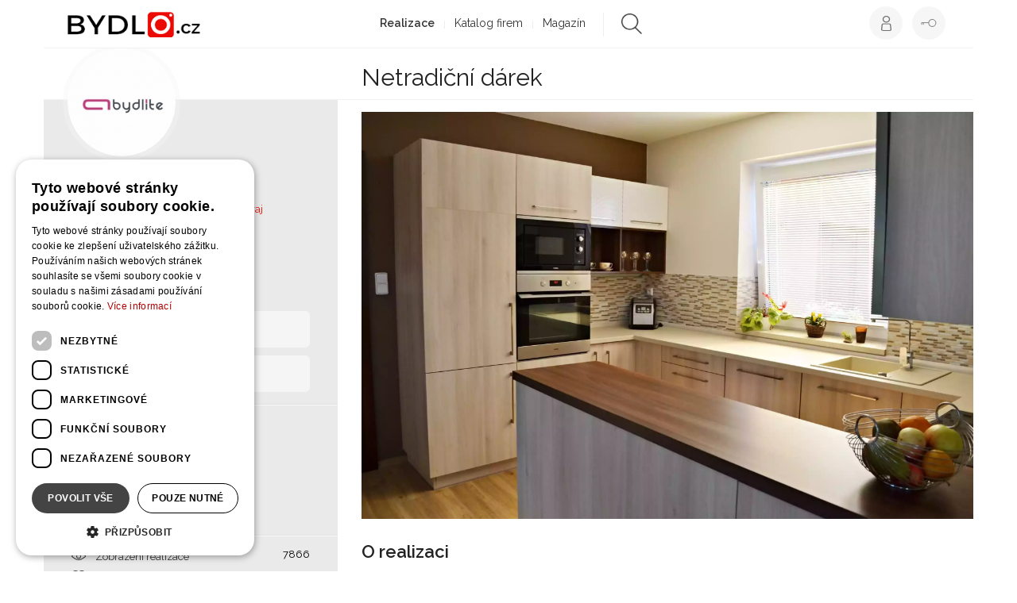

--- FILE ---
content_type: text/html; charset=utf-8
request_url: https://www.bydlo.cz/abydlite/netradicni-darek
body_size: 18609
content:
<!DOCTYPE html>
<html lang="cs" class="Projects-detail-html">
    <head>
        <script type="text/javascript" charset="UTF-8" src="//cdn.cookie-script.com/s/6a862e5141f11dd1ba0af0e66bd8adb5.js"></script>
        <script data-ad-client="ca-pub-8469920105013450" async src="https://pagead2.googlesyndication.com/pagead/js/adsbygoogle.js"></script>
        <meta charset="utf-8">
        <title>Netradiční dárek - Abydlíte | Bydlo.cz</title>
        <meta name="description" content="Slečna Lucka chtěla dát rodičům neobvyklý dárek. Stavěli rodinný dům a tak se jim rozhodla ušetřit čas, peníze i stres tím, že jim dala návrh interiéru.…">
        <meta name="keywords" content="Kuchyně, moderní, bílá, béžová, hnědá, šedá, světlé dřevo, červené dřevo, tmavé dřevo">

        <meta name="viewport" content="width=device-width, initial-scale=1">
        <meta name="google-site-verification" content="xM95Bi_324vvguM0PDtACmdjgCGaUIwuaV8I0uBQCO4">
        <meta property="fb:pages" content="253372524727742">
        <meta name="p:domain_verify" content="02c197921a68e90ce50e2d5e1c054325">

        <script src="https://apis.google.com/js/client:platform.js" async defer></script>
        <meta name="Author" content="Abydlíte | www.bydlo.cz">

    <meta property="og:title" content="Netradiční dárek - Abydlíte">
    <meta property="og:url" content="https://www.bydlo.cz/abydlite/netradicni-darek"> 
    <meta property="og:type" content="website">
    <meta property="og:description" content="Slečna Lucka chtěla dát rodičům neobvyklý dárek. Stavěli rodinný dům a tak se jim rozhodla ušetřit čas, peníze i stres tím, že jim dala návrh interiéru. Společně s&amp;nbsp;rodiči jsme prošli jejich požadavky do nejmenšího detailu. Přáním paní domu byl z&amp;nbsp;boku otevřený kuchyňský ostrůvek s&amp;nbsp;policemi.&amp;nbsp;
">
    <meta property="og:image" content="https://www.bydlo.cz/files/image/projects/961/abydlite_961_7994_big.JPG">
    <meta property="og:image:width" content="1000"> 
    <meta property="og:image:height" content="1000"> 
    <meta property="og:locale" content="cs_CZ">
    <meta property="fb:admins" content="100000011810219">
    <meta property="fb:app_id" content="481064589479263">

        <link rel="canonical" href="https://www.bydlo.cz/abydlite/netradicni-darek">
        <link rel="shortcut icon" sizes="16x16 32x32 48x48" href="https://www.bydlo.cz/favicon.ico">
        <link rel="shortcut icon" type="image/x-icon" href="https://www.bydlo.cz/favicon.ico">
        <!--[if IE]><link rel="shortcut icon" href="https://www.bydlo.cz/favicons/favicon.ico"><![endif]-->
        <link rel="apple-touch-icon" sizes="57x57" href="https://www.bydlo.cz/favicons/apple-touch-icon-57x57.png">
        <link rel="apple-touch-icon" sizes="60x60" href="https://www.bydlo.cz/favicons/apple-touch-icon-60x60.png">
        <link rel="apple-touch-icon" sizes="72x72" href="https://www.bydlo.cz/favicons/apple-touch-icon-72x72.png">
        <link rel="apple-touch-icon" sizes="76x76" href="https://www.bydlo.cz/favicons/apple-touch-icon-76x76.png">
        <link rel="apple-touch-icon" sizes="114x114" href="https://www.bydlo.cz/favicons/apple-touch-icon-114x114.png">
        <link rel="apple-touch-icon" sizes="120x120" href="https://www.bydlo.cz/favicons/apple-touch-icon-120x120.png">
        <link rel="apple-touch-icon" sizes="144x144" href="https://www.bydlo.cz/favicons/apple-touch-icon-144x144.png">
        <link rel="apple-touch-icon" sizes="152x152" href="https://www.bydlo.cz/favicons/apple-touch-icon-152x152.png">
        <link rel="apple-touch-icon" sizes="180x180" href="https://www.bydlo.cz/favicons/apple-touch-icon-180x180.png">
        <link rel="icon" type="image/png" href="https://www.bydlo.cz/favicons/favicon-32x32.png" sizes="32x32">
        <link rel="icon" type="image/png" href="https://www.bydlo.cz/favicons/android-chrome-192x192.png" sizes="192x192">
        <link rel="icon" type="image/png" href="https://www.bydlo.cz/favicons/favicon-96x96.png" sizes="96x96">
        <link rel="icon" type="image/png" href="https://www.bydlo.cz/favicons/favicon-16x16.png" sizes="16x16">
        <link rel="manifest" href="https://www.bydlo.cz/favicons/manifest.json">
        <link rel="mask-icon" href="https://www.bydlo.cz/favicons/safari-pinned-tab.svg">
        <meta name="msapplication-TileColor" content="#da532c">
        <meta name="msapplication-TileImage" content="https://www.bydlo.cz/favicons/mstile-144x144.png">
        <meta name="theme-color" content="#ffffff">

        <link rel="alternate" type="application/rss+xml" title="RSS Feed pro Bydlo.cz" href="https://www.bydlo.cz/files/instant-articles.xml">
        <link rel="alternate" type="application/rss+xml" title="RSS Feed projektů z Bydlo.cz" href="https://www.bydlo.cz/files/projects.xml">

        <link rel="manifest" href="https://www.bydlo.cz/manifest.json">
        <script src="https://cdn.onesignal.com/sdks/OneSignalSDK.js" async=""></script>
        <script>
          var OneSignal = window.OneSignal || [];
          OneSignal.push(function() {
            OneSignal.init({
              appId: "b3517fce-0b77-497a-ab5b-7dfee718465a",
            });
          });
        </script>

        <script src="https://maps.googleapis.com/maps/api/js?v=3.exp&libraries=places&key=AIzaSyDDBNbRuPTZU3QF8tBn9qKWd974YdHxE_M"></script>
        <script src='https://www.google.com/recaptcha/api.js'></script>
         <script src="//assets.adobedtm.com/4beaca54604aa1db7a7d9296a08d83bee398e7fd/satelliteLib-b54c24dc1fb24a614f18cbe602726d4b06972d15.js"></script>

        <script>
            var production = "true";
            var socialeSitesUrl = "/social-sites/";
            var projectsUrl = "/realizace";
            var studiosEdit = "/dashboard.dashboard/" + 'dashboard/default';
            var baseUrl = "https://www.bydlo.cz";
            var basePath = "";
            var realBaseUrl = "https://www.bydlo.cz/";
            var actualUrl = "https://www.bydlo.cz/abydlite/netradicni-darek";
            var CKEDITOR_BASEPATH = baseUrl + '/www/ckeditor/';
            var cklang = "cs";
            var facebookApiId = "481064589479263";
            var reg = null;
        </script>

        <link href='https://fonts.googleapis.com/css?family=Raleway:300,400,600,700&amp;subset=latin,latin-ext' rel='stylesheet' type='text/css'>
        <link rel="stylesheet" href="https://www.bydlo.cz/www/css/styles.min.css?v=1619619914">

        <script src="https://www.bydlo.cz/www/js/scripts.min.js?v=1619619919" ></script>
        <!--<link rel="stylesheet" href="https://www.bydlo.cz/css/style.css"-->

         
        <meta name="robots" content="all,follow">
<script type='text/javascript'>
                    var _gaq = { push: function(t) {
                        console.log("Google Analytics event " + t[0] + " called - "+t[1]);
                    }}
                </script>
    </head>
    <body class="Projects-detail " id="lang-cs">
        <!-- Google Tag Manager -->
        <noscript><iframe src="//www.googletagmanager.com/ns.html?id=GTM-TQZ4BH"
        height="0" width="0" style="display:none;visibility:hidden"></iframe></noscript>
        <script>(function(w,d,s,l,i) { w[l]=w[l]||[];w[l].push( { 'gtm.start':
        new Date().getTime(),event:'gtm.js' } );var f=d.getElementsByTagName(s)[0],
        j=d.createElement(s),dl=l!='dataLayer'?'&l='+l:'';j.async=true;j.src=
        '//www.googletagmanager.com/gtm.js?id='+i+dl;f.parentNode.insertBefore(j,f);
        } )(window,document,'script','dataLayer','GTM-TQZ4BH');</script>
        <!-- End Google Tag Manager -->

        <div id="loading">
            <div class="load">
                <div class="spinner"></div>
                <h2 class="loading-text">Ukládání projektu</h2>
            </div>
        </div>

        <!-- Go to www.addthis.com/dashboard to customize your tools -->
        <script type="text/javascript" src="//s7.addthis.com/js/300/addthis_widget.js#pubid=ra-555319fa2b34137d" async="async"></script>

        <div id="fb-root"></div>

        <div class="pre-footer-banner js-footer-banner desktop-xl-only">
            <div class="container leaderboard-top">
                    <script>
                        getAdvert("#advert-leaderboard", "Base", "leaderboard", "1");
                    </script>
                    <div class="advert" id="advert-leaderboard"></div>
            </div>
        </div>


        <script async defer crossorigin="anonymous" src="https://connect.facebook.net/sk_SK/sdk.js#xfbml=1&version=v4.0"></script>

        
                <div class="cookiesBar ">
                    <p>Tato stránka používá cookies, pro správnou funkci stránky prosím sdělte svůj souhlas.</p>
                    <button class="btn confirm">OK</button>
                </div>




<!-- Mobile banner -->


<!-- end of mobile banner -->


<div class="container" style="z-index: 8000;">
        <div class="header affix">   

        <div class="menu-overlay"></div>
        <nav class="navbar navbar-default">
            <div class="container-fluid">
                <!-- Brand and toggle get grouped for better mobile display -->
                <div class="navbar-header">
                    <button type="button" class="navbar-toggle collapsed" data-toggle="collapse" data-target="#bs-example-navbar-collapse-1">
                        <span class="sr-only">Toggle navigation</span>
                        <span class="icon-bar"></span>
                        <span class="icon-bar"></span>
                        <span class="icon-bar"></span>
                    </button>
                    <div class="logo navbar-brand">
                        <a href="/">
                            <img src="/www/images/header-logo-02.png" alt="Bydlo">
                        </a>
                    </div>
                </div>

                <div class="pull-right right-side">
                    <div class="usermenu-wrap">
                            <a class="login" href="#" data-toggle="modal" data-target="#loginModal">
                                <span class="custom-tooltip">Přihlásit se</span>
                            </a>
                            <a class="register" href="#" data-toggle="modal" data-backdrop="static" data-target="#registerModal">
                                <span class="custom-tooltip">Registrovat se</span>
                            </a>
                    </div>
                </div>

                <!-- Collect the nav links, forms, and other content for toggling -->
                <div class="collapse navbar-collapse" id="bs-example-navbar-collapse-1">
                    <ul class="nav navbar-nav">
                        
                        <li class="active"><a href="/realizace">Realizace</a>
                            <ul class="subnavigation">
                                 <li><a href="https://www.bydlo.cz/kuchyne">Kuchyně</a></li>
                                 <li><a href="https://www.bydlo.cz/obyvaci-pokoj">Obývací pokoj</a></li>
                                 <li><a href="https://www.bydlo.cz/jidelna">Jídelna</a></li>
                                 <li><a href="https://www.bydlo.cz/loznice">Ložnice</a></li>
                                 <li><a href="https://www.bydlo.cz/detsky-pokoj">Dětský pokoj</a></li>
                                 <li><a href="https://www.bydlo.cz/satna">Šatna</a></li>
                                 <li><a href="https://www.bydlo.cz/koupelna">Koupelna</a></li>
                                 <li><a href="https://www.bydlo.cz/zachod">Záchod</a></li>
                                 <li><a href="https://www.bydlo.cz/pracovna">Pracovna</a></li>
                                 <li><a href="https://www.bydlo.cz/predsin-chodba">Předsíň / chodba</a></li>
                                 <li><a href="https://www.bydlo.cz/schodiste">Schodiště</a></li>
                                 <li><a href="https://www.bydlo.cz/sauna">Sauna</a></li>
                                 <li><a href="https://www.bydlo.cz/bazen">Bazén</a></li>
                                 <li><a href="https://www.bydlo.cz/zahrada-terasa">Zahrada</a></li>
                                 <li><a href="https://www.bydlo.cz/zimni-zahrada">Zimní zahrada</a></li>
                                 <li><a href="https://www.bydlo.cz/terasa-balkon">Terasa / balkón</a></li>
                                 <li><a href="https://www.bydlo.cz/altan-pergola">Altán / pergola</a></li>
                                 <li><a href="https://www.bydlo.cz/dum-architektura">Dům / architektura</a></li>
                                 <li><a href="https://www.bydlo.cz/drevostavba">Dřevostavba</a></li>
                                 <li><a href="https://www.bydlo.cz/srub-roubenka">Srub / roubenka</a></li>
                                 <li><a href="https://www.bydlo.cz/sklep-vinoteka">Sklep / vinotéka</a></li>
                                 <li><a href="https://www.bydlo.cz/plot">Plot</a></li>
                                 <li><a href="https://www.bydlo.cz/zahradni-kuchyne">Zahradní kuchyně</a></li>
                            </ul>
                        </li>
                        <li><a href="/katalog-firem">Katalog firem</a>
                            <ul class="subnavigation">
                                <li><a href="https://www.bydlo.cz/architekt"> Architekt </a></li>
                                <li><a href="https://www.bydlo.cz/projektant">Projektant </a></li>
                                <li><a href="https://www.bydlo.cz/interierovy-design">Interiérový designer </a></li>
                                <li><a href="https://www.bydlo.cz/kuchynske-studio">Kuchyňské studio </a></li>
                                <li><a href="https://www.bydlo.cz/koupelnove-studio">Koupelnové studio </a></li>
                                <li><a href="https://www.bydlo.cz/zahradni-architekt">Zahradní architekt </a></li>
                                <li><a href="https://www.bydlo.cz/zahradn%C3%AD-jezirka">Zahradní jezírka </a></li>
                                <li><a href="https://www.bydlo.cz/venkovni-kuchyne">Venkovní kuchyně </a></li>
                                <li><a href="https://www.bydlo.cz/vyrobce-nabytku">Výrobce nábytku </a></li>
                                <li><a href="https://www.bydlo.cz/stolar-truhlar">Stolař / truhlář </a></li>
                                <li><a href="https://www.bydlo.cz/ploty-brany">Ploty a brány </a></li>
                                <li><a href="https://www.bydlo.cz/drevostavby">Dřevostavby </a></li>
                                <li><a href="https://www.bydlo.cz/kamnar">Kamnář </a></li>
                                <li><a href="https://www.bydlo.cz/stavebni-firma">Stavební firma </a></li>
                                <li><a href="https://www.bydlo.cz/bazenovy-specialista">Bazénový specialista </a></li>
                                <li><a href="https://www.bydlo.cz/vizualizace">Vizualizace </a></li>
                                <li><a href="https://www.bydlo.cz/zahradnik">Zahradník </a></li>
                                <li><a href="https://www.bydlo.cz/fotograf">Fotograf </a></li>
                                <li><a href="https://www.bydlo.cz/kamnar">Kameník </a></li>
                                <li><a href="https://www.bydlo.cz/malir">Malíř </a></li>
                                 <li><a href="https://www.bydlo.cz/pro-bydleni">Ostatní </a></li> 
                            </ul>
                        </li>
                        <!--
                        <li class="header-map"><a href="/mapa">Mapa</a></li>
                        -->
                        <li><a href="/magazin">Magazín</a>
                          <ul class="subnavigation">
                                <li><a href="https://www.bydlo.cz/bydleni">Bydlení</a></li>
                                <li><a href="https://www.bydlo.cz/zahrada">Zahrada</a></li>
                                <li><a href="https://www.bydlo.cz/inspirace">Inspirace</a></li>
                                <li><a href="https://www.bydlo.cz/blog?idCategory=7">Vaříme</a></li>
                           </ul>
                        </li>
                        <li class="search">
                            <form action="/abydlite/netradicni-darek" method="post" id="frm-searchForm">
                                <div class="searchdiv clearfix">
                                    <img src="https://www.bydlo.cz/www/images/icon-search.png" alt="search">
                                    <input type="text" name="keyword" id="frm-searchForm-keyword" data-nette-rules='[{"op":":minLength","msg":"Hledaný výraz musí mít alespoň 3 znaky","arg":3}]'>
                                </div>
                            <input type="hidden" name="_do" value="searchForm-submit"><!--[if IE]><input type=IEbug disabled style="display:none"><![endif]-->
</form>

                        </li>
                    </ul>
                    <div class="visible-xs usermenu-xs">
                        <button type="button" class="navbar-toggle-fake">
                            <span class="icon-bar"></span>
                            <span class="icon-bar"></span>
                        </button>
                    </div>
                </div>
                <!-- /.navbar-collapse -->

            </div>
            <!-- /.container-fluid -->
        </nav>

    </div>
</div>


                <div class="topSkipperAffix">
<div class="main-wrapper project">

    <div class="container">
        <div class="top-bar">
            <div class="sidebar-on-top hidden-lg hidden-md hidden-ms">
                <div class="row">
                    <div class="col-sm-7 col-xs-12">
                        <div class="studio-avatar clearfix">
                            <a href="/abydlite">
                                <div class="avatar" style="background-image:url(https\:\/\/www\.bydlo\.cz\/files\/image\/studios\/692\/default_1496744888_abydlite\.jpg)"></div>
                            </a>

                            <div class="titleinfo">
                                <a href="/abydlite">
                                    <strong>Abydlíte</strong>
                                </a>
                                <div class="type">
                                    Interiérový design
                                    |
                                    Moravskoslezský kraj
                                </div>
                            </div>

                            <div class="additionalInfo ">
                                <div class="hidden-xs">
                                         Mongolská
                                         1430/20
                                        <br>
                                        Ostrava, 
                                        Česká republika
                                </div>

                                <div class="contact clearfix">

                                        <span class="email">E:</span>
                                        <a href="mailto:info@abydlite.cz">info@abydlite.cz</a>
                                </div>
                            </div>

                            <div class="buttons clearfix">
                                    <a href="#" class="sendMessageButton login" data-toggle="modal" data-target="#loginModal">Poslat zprávu</a>
                                    <a class="follow login" href="" data-toggle="modal" data-target="#loginModal">Sledovat</a>
                            </div>
                        </div>
                    </div>

                    <div class="col-sm-5 hidden-xs">
                        <div class="counters">
                            <div class="visits line">
                                <span class="text">Zobrazení realizace</span>
                                <span class="number">7866</span>
                            </div>
                            <div class="prizes line">
                                <span class="text">Líbí se</span>
                                <span class="number">0</span>
                            </div>
                        </div>

                            <div class="social js-sharing">
                                <div class="share">
                                    Sdílení celkem
                                    <div class="addthis_jumbo_share"></div>
                                </div>

                                <div class="social-wrapper clearfix" style="margin-top:55px;">
                                    <div class="item">
                                        <a href="#" class="js-share-item facebook" data-type="facebook">Facebook</a>
                                    </div>
                                    <div class="item">
                                        <a href="#" class="js-share-item twitter" data-type="twitter">Twitter</a>
                                    </div>
                                    <div class="item">
                                            <a href="#" data-toggle="modal" data-target="#loginModal" class="login email"></a>
                                    </div>
                                </div>
                            </div>
                    </div>
                </div>
            </div>


            <div class="row">
                <div class="col-lg-9 col-lg-offset-3 col-md-8 col-md-offset-4 col-ms-8 col-ms-offset-4 col-xs-12">
                    <div class="additionalInfo clearfix">
                        <h1 itemprop="headline">Netradiční dárek</h1>
                        <div class="hidden">
                            
                                <span itemprop="image">
                                    https://www.bydlo.cz/files/image/projects/961/abydlite_961_7994_big.JPG
                                </span>
                            <div class="hidden" itemprop="publisher" itemscope itemtype="https://schema.org/Organization">
                                <span itemprop="name">Bydlo.cz</span>
                                <div itemprop="logo" itemscope itemtype="https://schema.org/ImageObject">
                                    <span itemprop="width">213</span>
                                    <span itemprop="height">41</span>
                                </div>
                                <span itemprop="url" itemtype="https://schema.org/Url">https://www.bydlo.cz/www/images/header-logo-02.png</span>
                            </div>
                        </div>
                    </div>

                </div>
            </div>
        </div>

        <div class="row row-sticky" data-sticky_parent data-sticky_wrapper>
            <div class="col-lg-3 col-md-4 col-ms-4 hidden-sm hidden-xs main" id="sticky-sidebar" data-sticky_column>
                <div class="sidebar clearfix">
                    <div class="left">
                        <div class="studio-avatar clearfix">
                            <a href="/abydlite">
                                <div class="avatar" style="background-image:url(https\:\/\/www\.bydlo\.cz\/files\/image\/studios\/692\/default_1496744888_abydlite\.jpg)"></div>
                            </a>
                            <div class="titleinfo">
                                <a href="/abydlite">
                                    <h2>Abydlíte</h2>
                                </a>
                                <div class="type">
                                    Interiérový design
                                    |
                                    Moravskoslezský kraj
                                </div>
                            </div>

                            <div class="additionalInfo">
                                    <div class="location">
                                         Mongolská
                                         1430/20
                                        <br>
                                        Ostrava, 
                                        Česká republika
                                    </div>

                                <div class="contact clearfix">
                                        <span class="email">E:</span>
                                        <a href="mailto:info@abydlite.cz">info@abydlite.cz</a>
                                </div>
                            </div>

                            <div class="buttons clearfix">
                                    <a href="#" class="sendMessageButton login" data-toggle="modal" data-target="#loginModal">Poslat zprávu</a>
                                    <a class="follow login" href="" data-toggle="modal" data-target="#loginModal">Sledovat</a>
                            </div>

                        </div>

                        <hr>

                        <div class="social js-sharing">
                            <div class="share">
                                Sdílení celkem
                                <div class="addthis_jumbo_share"></div>
                            </div>

                            <div class="social-wrapper clearfix">
                                <div class="item">
                                    <a href="#" class="js-share-item facebook" data-type="facebook">Facebook</a>
                                </div>
                                <div class="item">
                                    <a href="#" class="js-share-item twitter" data-type="twitter">Twitter</a>
                                </div>
                                <div class="item">
                                        <a href="#" data-toggle="modal" data-target="#loginModal" class="login email"></a>
                                </div>
                            </div>
                        </div>

                        <hr>

                        <div class="counters">
                            <div class="visits line">
                                <span class="text">Zobrazení realizace</span>
                                <span class="number">7866</span>
                            </div>
                            <div class="prizes line">
                                <span class="text">Líbí se</span>
                                <span class="number">0</span>
                            </div>
                        </div>

                        <hr>
                    </div>

                    <div class="right clearfix">
                            <div class="info">
                                <div class="title">Základní informace o realizaci</div>
                                <div class="text">
                                    Slečna Lucka chtěla dát rodičům neobvyklý dárek. Stavěli rodinný dům a tak se jim rozhodla ušetřit čas, peníze i stres tím, že jim dala návrh interiéru. Společně s&nbsp;rodiči jsme prošli jejich…
                                </div>
                                <a class="btn readmore" href="#">Číst více</a>
                            </div>

                            <hr>
                            <div class="categories">
                                <span>Kategorie působnosti</span>
                                    <h3><a href="/katalog-firem?category=Interi%C3%A9rov%C3%BD+design">Interiérový design</a></h3>
                                    <h3><a href="/projektant">Projektant</a></h3>
                                    <h3><a href="/vizualizace">Vizualizace</a></h3>
                            </div>

                            <hr>
                            <div class="categories">
                                <span>Regiony působnosti</span>
                                    <span class="ash3">Moravskoslezský kraj</span>
                                    <span class="ash3">Celá ČR</span>
                                    <span class="ash3">Hlavní město Praha</span>
                            </div>

                            <hr>
                            <div class="categories">
                                <span>Štítky</span>
                                    <a href="/kuchyne"><h4>Kuchyně</h4></a>, 
                                    <a href="/realizace?filter=modern%C3%AD"><h4>moderní</h4></a>, 
                                    <a href="/realizace?filter=b%C3%ADl%C3%A1"><h4>bílá</h4></a>, 
                                    <a href="/realizace?filter=b%C3%A9%C5%BEov%C3%A1"><h4>béžová</h4></a>, 
                                    <a href="/realizace?filter=hn%C4%9Bd%C3%A1"><h4>hnědá</h4></a>, 
                                    <a href="/realizace?filter=%C5%A1ed%C3%A1"><h4>šedá</h4></a>, 
                                    <a href="/realizace?filter=sv%C4%9Btl%C3%A9+d%C5%99evo"><h4>světlé dřevo</h4></a>, 
                                    <a href="/realizace?filter=%C4%8Derven%C3%A9+d%C5%99evo"><h4>červené dřevo</h4></a>, 
                                    <a href="/realizace?filter=tmav%C3%A9+d%C5%99evo"><h4>tmavé dřevo</h4></a>
                            </div>

                    </div>
                </div>
            </div>

            <div class="advert-sidebar-wrapper hidden-md hidden-ms hidden-sm hidden-xs" data-sticky_banner style="display:none;">
            </div>

            <div class="col-lg-9 col-md-8 col-ms-8 col-sm-12 col-xs-12 main-content main" data-sticky_column>
                <div class="tabs tabs-detail clear">
                    <div class="tab-content">
                        <section class="tab-pane active" id="obrazek">
                            
                            <a href="/abydlite/netradicni-darek/fotka/7994">
                                <picture>
                                    <source srcset="https://www.bydlo.cz/files/image/thumbnail/abydlite_961_7994_big_pfilesSimageSprojectsSw2560hf1qmt1596088597.webp" type="image/webp">
                                    <img src="https://www.bydlo.cz/files/image/thumbnail/abydlite_961_7994_big_pfilesSimageSprojectsSw2560hf1qmt1596086464.JPG" alt="Bylo možné vystavit i nějaké ty skleničky, aniž by to narušilo harmonii interiéru. Pracovní prostor pod oknem, naskýtá nádherný výhled do zahrady." title="Bylo možné vystavit i nějaké ty skleničky, aniž by to narušilo harmonii interiéru. Pracovní prostor pod oknem, naskýtá nádherný výhled do zahrady." class="albumable" loading="lazy">
                                </picture>
                            </a>
                        </section>

                        <section class="tab-pane active" id="o-projektu">
                            <h2>O realizaci</h2>
                            <div><p>Slečna Lucka chtěla dát rodičům neobvyklý dárek. Stavěli rodinný dům a tak se jim rozhodla ušetřit čas, peníze i stres tím, že jim dala návrh interiéru. Společně s&nbsp;rodiči jsme prošli jejich požadavky do nejmenšího detailu. Přáním paní domu byl z&nbsp;boku otevřený kuchyňský ostrůvek s&nbsp;policemi.&nbsp;</p>
</div>
                        </section>

                        <section class="tab-pane active" id="obrazky">
                            <h2>Obrázky</h2>
                            <div class="tabs hidden-xs">
                                <div class="tab-content">
                                    <div class="tab-pane active" id="ctyrsloupec">
<div class="isotope" data-isotope-transition-speed="0s">
    <div class="item">
        <div class="overlayimage js-sharing">
            <a href="/abydlite/netradicni-darek/fotka/7994">
                <picture>
                    <source srcset="https://www.bydlo.cz/files/image/thumbnail/abydlite_961_7994_big_pfilesSimageSprojectsSw768hf1qmt1596088597.webp" type="image/webp">
                    <img src="https://www.bydlo.cz/files/image/thumbnail/abydlite_961_7994_big_pfilesSimageSprojectsSw768hf1qmt1596086464.JPG" alt="Bylo možné vystavit i nějaké ty skleničky, aniž by to narušilo harmonii interiéru. Pracovní prostor pod oknem, naskýtá nádherný výhled do zahrady." title="Bylo možné vystavit i nějaké ty skleničky, aniž by to narušilo harmonii interiéru. Pracovní prostor pod oknem, naskýtá nádherný výhled do zahrady." class="isoLoad notLoaded albumable" loading="lazy">
                </picture>
            </a>
            <div class="overlayblock">
                <div class="js-share-item facebook" data-type="facebook"></div>
                <div class="js-share-item twitter" data-type="twitter"></div>
                    <div data-toggle="modal" data-target="#loginModal" class="login email"></div>

                <a href="#" data-toggle="modal" data-target="#addToAlbumModal" data-id="7994" class="add-to-album addToGallery">
                    Přidat do alba
                </a>
            </div>
            <div class="addthis_jumbo_share" data-url="https://www.bydlo.cz/abydlite/netradicni-darek/fotka/7994"></div>
        </div>
    </div>
    <div class="item">
        <div class="overlayimage js-sharing">
            <a href="/abydlite/netradicni-darek/fotka/7993">
                <picture>
                    <source srcset="https://www.bydlo.cz/files/image/thumbnail/abydlite_961_7993_big_pfilesSimageSprojectsSw768hf1qmt1596088600.webp" type="image/webp">
                    <img src="https://www.bydlo.cz/files/image/thumbnail/abydlite_961_7993_big_pfilesSimageSprojectsSw768hf1qmt1596086459.JPG" alt="Vysněný pultík paní domu není pouze odkládací plochou, ale i úložným prostorem pro kuchyňské pomocníky." title="Vysněný pultík paní domu není pouze odkládací plochou, ale i úložným prostorem pro kuchyňské pomocníky." class="isoLoad notLoaded albumable" loading="lazy">
                </picture>
            </a>
            <div class="overlayblock">
                <div class="js-share-item facebook" data-type="facebook"></div>
                <div class="js-share-item twitter" data-type="twitter"></div>
                    <div data-toggle="modal" data-target="#loginModal" class="login email"></div>

                <a href="#" data-toggle="modal" data-target="#addToAlbumModal" data-id="7993" class="add-to-album addToGallery">
                    Přidat do alba
                </a>
            </div>
            <div class="addthis_jumbo_share" data-url="https://www.bydlo.cz/abydlite/netradicni-darek/fotka/7993"></div>
        </div>
    </div>
    <div class="item">
        <div class="overlayimage js-sharing">
            <a href="/abydlite/netradicni-darek/fotka/7995">
                <picture>
                    <source srcset="https://www.bydlo.cz/files/image/thumbnail/abydlite_961_7995_big_pfilesSimageSprojectsSw768hf1qmt1596088599.webp" type="image/webp">
                    <img src="https://www.bydlo.cz/files/image/thumbnail/abydlite_961_7995_big_pfilesSimageSprojectsSw768hf1qmt1596086474.JPG" alt="Vlnky na skřínkách volně přecházejí z kuchyně do obývacího prostoru." title="Vlnky na skřínkách volně přecházejí z kuchyně do obývacího prostoru." class="isoLoad notLoaded albumable" loading="lazy">
                </picture>
            </a>
            <div class="overlayblock">
                <div class="js-share-item facebook" data-type="facebook"></div>
                <div class="js-share-item twitter" data-type="twitter"></div>
                    <div data-toggle="modal" data-target="#loginModal" class="login email"></div>

                <a href="#" data-toggle="modal" data-target="#addToAlbumModal" data-id="7995" class="add-to-album addToGallery">
                    Přidat do alba
                </a>
            </div>
            <div class="addthis_jumbo_share" data-url="https://www.bydlo.cz/abydlite/netradicni-darek/fotka/7995"></div>
        </div>
    </div>
    <div class="item">
        <div class="overlayimage js-sharing">
            <a href="/abydlite/netradicni-darek/fotka/7992">
                <picture>
                    <source srcset="https://www.bydlo.cz/files/image/thumbnail/abydlite_961_7992_big_pfilesSimageSprojectsSw768hf1qmt1596088602.webp" type="image/webp">
                    <img src="https://www.bydlo.cz/files/image/thumbnail/abydlite_961_7992_big_pfilesSimageSprojectsSw768hf1qmt1596086467.JPG" alt="Kuchyňská linka s mozaikou" title="Kuchyňská linka s mozaikou" class="isoLoad notLoaded albumable" loading="lazy">
                </picture>
            </a>
            <div class="overlayblock">
                <div class="js-share-item facebook" data-type="facebook"></div>
                <div class="js-share-item twitter" data-type="twitter"></div>
                    <div data-toggle="modal" data-target="#loginModal" class="login email"></div>

                <a href="#" data-toggle="modal" data-target="#addToAlbumModal" data-id="7992" class="add-to-album addToGallery">
                    Přidat do alba
                </a>
            </div>
            <div class="addthis_jumbo_share" data-url="https://www.bydlo.cz/abydlite/netradicni-darek/fotka/7992"></div>
        </div>
    </div>
    <div class="item">
        <div class="overlayimage js-sharing">
            <a href="/abydlite/netradicni-darek/fotka/7996">
                <picture>
                    <source srcset="https://www.bydlo.cz/files/image/thumbnail/abydlite_961_7996_big_pfilesSimageSprojectsSw768hf1qmt1596088603.webp" type="image/webp">
                    <img src="https://www.bydlo.cz/files/image/thumbnail/abydlite_961_7996_big_pfilesSimageSprojectsSw768hf1qmt1596086471.JPG" alt="Za sedačkou ještě přibude fototapeta s motivem orchideje v tónech hnědé barvy, která dotvoří celistvý vzhled pokoje." title="Za sedačkou ještě přibude fototapeta s motivem orchideje v tónech hnědé barvy, která dotvoří celistvý vzhled pokoje." class="isoLoad notLoaded albumable" loading="lazy">
                </picture>
            </a>
            <div class="overlayblock">
                <div class="js-share-item facebook" data-type="facebook"></div>
                <div class="js-share-item twitter" data-type="twitter"></div>
                    <div data-toggle="modal" data-target="#loginModal" class="login email"></div>

                <a href="#" data-toggle="modal" data-target="#addToAlbumModal" data-id="7996" class="add-to-album addToGallery">
                    Přidat do alba
                </a>
            </div>
            <div class="addthis_jumbo_share" data-url="https://www.bydlo.cz/abydlite/netradicni-darek/fotka/7996"></div>
        </div>
    </div>
</div>
                                    </div>
                                </div>
                            </div>

                            <div class="visible-xs">
                                <div class="item">
                                    <div class="overlayimage js-sharing">
                                        <a href="/abydlite/netradicni-darek/fotka/7994">
                                            <picture>
                                                <source srcset="https://www.bydlo.cz/files/image/thumbnail/abydlite_961_7994_big_pfilesSimageSprojectsSw768hf1qmt1596088597.webp" type="image/webp">
                                                <img src="https://www.bydlo.cz/files/image/thumbnail/abydlite_961_7994_big_pfilesSimageSprojectsSw768hf1qmt1596086464.JPG" alt="Bylo možné vystavit i nějaké ty skleničky, aniž by to narušilo harmonii interiéru. Pracovní prostor pod oknem, naskýtá nádherný výhled do zahrady." title="Bylo možné vystavit i nějaké ty skleničky, aniž by to narušilo harmonii interiéru. Pracovní prostor pod oknem, naskýtá nádherný výhled do zahrady." class="albumable" loading="lazy">
                                            </picture>
                                        </a>
                                        <div class="overlayblock">
                                            <div class="js-share-item facebook" data-type="facebook"></div>
                                            <div class="js-share-item twitter" data-type="twitter"></div>
                                                <div data-toggle="modal" data-target="#loginModal" class="login email"></div>

                                                <a href="#" data-toggle="modal" data-target="#loginModal" class="add-to-album addToGallery">
                                                    <span class="text">
                                                        Přidat do alba
                                                    </span>
                                                </a>
                                        </div>
                                        <div class="addthis_jumbo_share" data-url="https://www.bydlo.cz/abydlite/netradicni-darek/fotka/7994"></div>
                                    </div>
                                </div>
                                <div class="item">
                                    <div class="overlayimage js-sharing">
                                        <a href="/abydlite/netradicni-darek/fotka/7993">
                                            <picture>
                                                <source srcset="https://www.bydlo.cz/files/image/thumbnail/abydlite_961_7993_big_pfilesSimageSprojectsSw768hf1qmt1596088600.webp" type="image/webp">
                                                <img src="https://www.bydlo.cz/files/image/thumbnail/abydlite_961_7993_big_pfilesSimageSprojectsSw768hf1qmt1596086459.JPG" alt="Vysněný pultík paní domu není pouze odkládací plochou, ale i úložným prostorem pro kuchyňské pomocníky." title="Vysněný pultík paní domu není pouze odkládací plochou, ale i úložným prostorem pro kuchyňské pomocníky." class="albumable" loading="lazy">
                                            </picture>
                                        </a>
                                        <div class="overlayblock">
                                            <div class="js-share-item facebook" data-type="facebook"></div>
                                            <div class="js-share-item twitter" data-type="twitter"></div>
                                                <div data-toggle="modal" data-target="#loginModal" class="login email"></div>

                                                <a href="#" data-toggle="modal" data-target="#loginModal" class="add-to-album addToGallery">
                                                    <span class="text">
                                                        Přidat do alba
                                                    </span>
                                                </a>
                                        </div>
                                        <div class="addthis_jumbo_share" data-url="https://www.bydlo.cz/abydlite/netradicni-darek/fotka/7993"></div>
                                    </div>
                                </div>
                                <div class="item">
                                    <div class="overlayimage js-sharing">
                                        <a href="/abydlite/netradicni-darek/fotka/7995">
                                            <picture>
                                                <source srcset="https://www.bydlo.cz/files/image/thumbnail/abydlite_961_7995_big_pfilesSimageSprojectsSw768hf1qmt1596088599.webp" type="image/webp">
                                                <img src="https://www.bydlo.cz/files/image/thumbnail/abydlite_961_7995_big_pfilesSimageSprojectsSw768hf1qmt1596086474.JPG" alt="Vlnky na skřínkách volně přecházejí z kuchyně do obývacího prostoru." title="Vlnky na skřínkách volně přecházejí z kuchyně do obývacího prostoru." class="albumable" loading="lazy">
                                            </picture>
                                        </a>
                                        <div class="overlayblock">
                                            <div class="js-share-item facebook" data-type="facebook"></div>
                                            <div class="js-share-item twitter" data-type="twitter"></div>
                                                <div data-toggle="modal" data-target="#loginModal" class="login email"></div>

                                                <a href="#" data-toggle="modal" data-target="#loginModal" class="add-to-album addToGallery">
                                                    <span class="text">
                                                        Přidat do alba
                                                    </span>
                                                </a>
                                        </div>
                                        <div class="addthis_jumbo_share" data-url="https://www.bydlo.cz/abydlite/netradicni-darek/fotka/7995"></div>
                                    </div>
                                </div>
                                <div class="item">
                                    <div class="overlayimage js-sharing">
                                        <a href="/abydlite/netradicni-darek/fotka/7992">
                                            <picture>
                                                <source srcset="https://www.bydlo.cz/files/image/thumbnail/abydlite_961_7992_big_pfilesSimageSprojectsSw768hf1qmt1596088602.webp" type="image/webp">
                                                <img src="https://www.bydlo.cz/files/image/thumbnail/abydlite_961_7992_big_pfilesSimageSprojectsSw768hf1qmt1596086467.JPG" alt="Kuchyňská linka s mozaikou" title="Kuchyňská linka s mozaikou" class="albumable" loading="lazy">
                                            </picture>
                                        </a>
                                        <div class="overlayblock">
                                            <div class="js-share-item facebook" data-type="facebook"></div>
                                            <div class="js-share-item twitter" data-type="twitter"></div>
                                                <div data-toggle="modal" data-target="#loginModal" class="login email"></div>

                                                <a href="#" data-toggle="modal" data-target="#loginModal" class="add-to-album addToGallery">
                                                    <span class="text">
                                                        Přidat do alba
                                                    </span>
                                                </a>
                                        </div>
                                        <div class="addthis_jumbo_share" data-url="https://www.bydlo.cz/abydlite/netradicni-darek/fotka/7992"></div>
                                    </div>
                                </div>
                                <div class="item">
                                    <div class="overlayimage js-sharing">
                                        <a href="/abydlite/netradicni-darek/fotka/7996">
                                            <picture>
                                                <source srcset="https://www.bydlo.cz/files/image/thumbnail/abydlite_961_7996_big_pfilesSimageSprojectsSw768hf1qmt1596088603.webp" type="image/webp">
                                                <img src="https://www.bydlo.cz/files/image/thumbnail/abydlite_961_7996_big_pfilesSimageSprojectsSw768hf1qmt1596086471.JPG" alt="Za sedačkou ještě přibude fototapeta s motivem orchideje v tónech hnědé barvy, která dotvoří celistvý vzhled pokoje." title="Za sedačkou ještě přibude fototapeta s motivem orchideje v tónech hnědé barvy, která dotvoří celistvý vzhled pokoje." class="albumable" loading="lazy">
                                            </picture>
                                        </a>
                                        <div class="overlayblock">
                                            <div class="js-share-item facebook" data-type="facebook"></div>
                                            <div class="js-share-item twitter" data-type="twitter"></div>
                                                <div data-toggle="modal" data-target="#loginModal" class="login email"></div>

                                                <a href="#" data-toggle="modal" data-target="#loginModal" class="add-to-album addToGallery">
                                                    <span class="text">
                                                        Přidat do alba
                                                    </span>
                                                </a>
                                        </div>
                                        <div class="addthis_jumbo_share" data-url="https://www.bydlo.cz/abydlite/netradicni-darek/fotka/7996"></div>
                                    </div>
                                </div>
                            </div>


                            <div class="bottom-social visible-sm visible-xs">
                                <div class="row social js-sharing">
                                    <div class="col-sm-6 col-xs-12 share">
                                        Sdílení celkem
                                        <div class="addthis_jumbo_share"></div>
                                    </div>

                                    <div class="col-sm-6 col-xs-12 social-wrapper clearfix">
                                        <div class="item">
                                            <a href="#" class="js-share-item facebook" data-type="facebook">Facebook</a>
                                        </div>
                                        <div class="item">
                                            <a href="#" class="js-share-item twitter" data-type="twitter">Twitter</a>
                                        </div>
                                        <div class="item">
                                                <a href="#" data-toggle="modal" data-target="#loginModal" class="login email"></a>
                                        </div>
                                    </div>
                                </div>
                            </div>
                        </section>

                        <section class="tab-pane active" id="komentare">
                            <h2>Komentáře</h2>
                            <div class="row comments">
                                <div class="col-lg-12 col-md-12 col-sm-12 col-xs-12">
                                    <div id="comment-bottom"></div>
                                </div>
                            </div>

                            <div class="bottomcommentssnapp"></div>

                                <div class="bottomcomments">
                                    <div class="comments">
                                        <div class="row">
                                            <div class="col-xs-12">
                                                <div class="comments-content">
                                                    <div class="avatar mini" style="background-image:url(https\:\/\/www\.bydlo\.cz\/files\/image\/studios\/noavatar.png)"></div>
                                                    <div class="addComment clearfix">
                                                        <textarea id="commentContent" placeholder="Váš komentář"></textarea>
<div id="snippet--liker">                                                                <a class="btn btn-red like login" href="#" data-toggle="modal" data-target="#loginModal">Líbí se mi</a>
</div>
                                                        <input type="button" id="addNewComment" class="btn add-new-comment pull-left" data-contentId="961" data-hrefSave="https://www.bydlo.cz/realizace" data-hrefRedirect="https://www.bydlo.cz/abydlite/netradicni-darek" value="Odeslat komentář">
                                                    </div>
                                                </div>
                                            </div>
                                        </div>
                                    </div>
                                </div>
                        </section>

                        <section class="tab-pane active" id="dalsi-projekty">
                            <h2>Další realizace</h2>
                            <div class="tile-listing projects">
                                <div class="row">
                                    <div class="col-lg-12 col-md-12 col-sm-12 col-xs-12">
                                        <div class="list">


                                                <div class="item">
                                                    <a class="project-link" href="/abydlite/tak-trochu-jine-feng-shui">
                                                        <div class="bg-image-wrapper">
                                                            <picture>
                                                                <source srcset="https://www.bydlo.cz/files/image/thumbnail/abydlite_958_7979_big_pfilesSimageSprojectsSw768hf1qmt1596113470.webp" type="image/webp">
                                                                <img src="https://www.bydlo.cz/files/image/thumbnail/abydlite_958_7979_big_pfilesSimageSprojectsSw768hf1qmt1596015753.JPG" alt="Tak trochu jiné feng shui" class="bg-image" loading="lazy">
                                                            </picture>
                                                        </div>
                                                        <div class="project-title">
                                                            <h3>Tak trochu jiné feng shui</h3>
                                                        </div>
                                                        <div class="stats clearfix">
                                                            <div class="likes">
                                                                0
                                                            </div>
                                                            <div class="views">
                                                                7671
                                                            </div>
                                                        </div>
                                                    </a>
                                                    <div class="share">
                                                        Sdílet

                                                        <div class="social js-sharing">
                                                            <ul>
                                                                <li>
                                                                    <a href="#" class="js-share-item facebook" data-type="facebook"></a>
                                                                </li>
                                                                <li>
                                                                    <a href="#" class="js-share-item twitter" data-type="twitter"></a>
                                                                </li>
                                                                <li>
                                                                        <a href="#" data-toggle="modal" data-target="#loginModal" class="login email"></a>
                                                                </li>
                                                            </ul>
                                                            <div class="addthis_jumbo_share" data-url="https://www.bydlo.cz/abydlite/tak-trochu-jine-feng-shui" data-title="Tak trochu jiné feng shui - Abydlíte"></div>
                                                        </div>
                                                    </div>
                                                </div>


                                                <div class="item">
                                                    <a class="project-link" href="/abydlite/pokoj-pro-teenagery">
                                                        <div class="bg-image-wrapper">
                                                            <picture>
                                                                <source srcset="https://www.bydlo.cz/files/image/thumbnail/abydlite_960_7988_big_pfilesSimageSprojectsSw768hf1qmt1596101092.webp" type="image/webp">
                                                                <img src="https://www.bydlo.cz/files/image/thumbnail/abydlite_960_7988_big_pfilesSimageSprojectsSw768hf1qmt1595998446.JPG" alt="Pokoj pro teenagery" class="bg-image" loading="lazy">
                                                            </picture>
                                                        </div>
                                                        <div class="project-title">
                                                            <h3>Pokoj pro teenagery</h3>
                                                        </div>
                                                        <div class="stats clearfix">
                                                            <div class="likes">
                                                                0
                                                            </div>
                                                            <div class="views">
                                                                9169
                                                            </div>
                                                        </div>
                                                    </a>
                                                    <div class="share">
                                                        Sdílet

                                                        <div class="social js-sharing">
                                                            <ul>
                                                                <li>
                                                                    <a href="#" class="js-share-item facebook" data-type="facebook"></a>
                                                                </li>
                                                                <li>
                                                                    <a href="#" class="js-share-item twitter" data-type="twitter"></a>
                                                                </li>
                                                                <li>
                                                                        <a href="#" data-toggle="modal" data-target="#loginModal" class="login email"></a>
                                                                </li>
                                                            </ul>
                                                            <div class="addthis_jumbo_share" data-url="https://www.bydlo.cz/abydlite/pokoj-pro-teenagery" data-title="Pokoj pro teenagery - Abydlíte"></div>
                                                        </div>
                                                    </div>
                                                </div>


                                                <div class="item">
                                                    <a class="project-link" href="/abydlite/maly-velky-pokojicek">
                                                        <div class="bg-image-wrapper">
                                                            <picture>
                                                                <source srcset="https://www.bydlo.cz/files/image/thumbnail/abydlite_959_7981_big_pfilesSimageSprojectsSw768hf1qmt1596112369.webp" type="image/webp">
                                                                <img src="https://www.bydlo.cz/files/image/thumbnail/abydlite_959_7981_big_pfilesSimageSprojectsSw768hf1qmt1596014112.jpg" alt="Malý – velký pokojíček" class="bg-image" loading="lazy">
                                                            </picture>
                                                        </div>
                                                        <div class="project-title">
                                                            <h3>Malý – velký pokojíček</h3>
                                                        </div>
                                                        <div class="stats clearfix">
                                                            <div class="likes">
                                                                0
                                                            </div>
                                                            <div class="views">
                                                                6918
                                                            </div>
                                                        </div>
                                                    </a>
                                                    <div class="share">
                                                        Sdílet

                                                        <div class="social js-sharing">
                                                            <ul>
                                                                <li>
                                                                    <a href="#" class="js-share-item facebook" data-type="facebook"></a>
                                                                </li>
                                                                <li>
                                                                    <a href="#" class="js-share-item twitter" data-type="twitter"></a>
                                                                </li>
                                                                <li>
                                                                        <a href="#" data-toggle="modal" data-target="#loginModal" class="login email"></a>
                                                                </li>
                                                            </ul>
                                                            <div class="addthis_jumbo_share" data-url="https://www.bydlo.cz/abydlite/maly-velky-pokojicek" data-title="Malý – velký pokojíček - Abydlíte"></div>
                                                        </div>
                                                    </div>
                                                </div>
                                        </div>
                                    </div>
                                </div>
                            </div>
                        </section>

                    </div>
                </div>
            </div>
        </div>
    </div>
</div>

<!-- Modal -->
<div class="modal fade" id="addToAlbumModal" tabindex="-1" role="dialog" aria-labelledby="addToAlbumModalLabel" aria-hidden="true">
    <div class="modal-dialog">
        <div class="modal-content">
            <div class="modal-header">
                <a href="#" class="modal-close" data-dismiss="modal">
                    <span></span>
                </a>
                <div class="modal-title" id="addToAlbumModalLabel">Přidat do alba</div>
            </div>
            <div class="modal-body">
                <div class="album-picture-preview-wrapper">
                    <img id="album-picture-preview" src="//placehold.it/350x350" class="hidden" alt="picture preview">
                </div>

<div id="snippet--addPhotoToAlbum">                    <form action="/abydlite/netradicni-darek" method="post" id="frm-addPhotoToAlbumForm" class="form custom-forms">


                        <div class="form-group alignCenter">
                                <a href="#" class="btn btn-red" data-dismiss="modal" data-toggle="modal" data-target="#loginModal">Přidat do alba</a>
                        </div>

                            <div class="custom-forms-footer-supplement">
                                <p>Pro přidání do alba musíte přihlášený.<br>
                                    <a href="#" data-dismiss="modal" data-toggle="modal" data-target="#loginModal">
                                        <strong>Přihlásit se</strong>
                                    </a>
                                    <strong>&nbsp;|&nbsp;</strong>
                                    <a href="#" data-dismiss="modal" data-toggle="modal" data-backdrop="static" data-target="#registerModal">
                                        <strong>Vytvořit účet</strong>
                                    </a>
                                </p>
                            </div>
                    <input type="hidden" name="projectPictureId" id="frm-addPhotoToAlbumForm-projectPictureId" value=""><input type="hidden" name="_do" value="addPhotoToAlbumForm-submit"><!--[if IE]><input type=IEbug disabled style="display:none"><![endif]-->
</form>

</div>
            </div>
        </div>
    </div>
</div>

                </div>

<div class="adblock-banner">
    <div class="wrap">
        <a href="/" class="adblock-banner-close"></a>
        <p class="title">Všimli jsme si, že blokujete reklamy</p>
        <p class="text">Příprava kvalitního obsahu je časově i finančně náročná. Abychom pro vás mohli i nadále připravovat zajímavé články, potřebujeme vám zobrazovat reklamy, díky kterým můžete stránky prohlížet zdarma. Prosíme o vypnutí blokování reklam, aby i do budoucna mohl být obsah našeho webu zdarma pro všechny.</p>
        <img src="https://www.bydlo.cz/www/images/adblock-banner.jpg" alt="adblock">
     </div>
</div>


<div class="pre-footer-banner js-footer-banner desktop-only">
    <div class="container ">
            <script>
                getAdvert("#advert-leaderboard-footer", "Base", "footer", "1");
            </script>
            <div class="advert" id="advert-leaderboard-footer"></div>
    </div>
</div>

<div class="footer">
    <div class="bottom">
        <div class="container">
           <div class="wrap">
                <div class="row">
                    <div class="links col-md-4 col-sm-3 hidden-xs about">
                        <div class="title">O bydlení</div>
                        <ul class="list-style">
                            <li><a rel="nofollow" href="/kuchyne">Kuchyně</a></li>
                            <li><a rel="nofollow" href="/obyvaci-pokoj">Obývací pokoj</a></li>
                            <li><a rel="nofollow" href="/loznice">Ložnice</a></li>
                            <li><a rel="nofollow" href="/koupelna">Koupelna</a></li>
                            <li><a rel="nofollow" href="/dum-architektura">Dům / architektura</a></li>
                            <li><a rel="nofollow" href="/drevostavba">Dřevostavba</a></li>
                        </ul>
                    </div>


                    <div class="end col-md-4 col-sm-5 col-xs-12 follow">
                       <div class="follow-content">
                        <div class="title">Odběr novinek</div>
<div class="newsletter">
    <form action="/abydlite/netradicni-darek" method="post" id="frm-emailGathering-emailGatheringForm">
        <label for="frm-emailGathering-emailGatheringForm-email">Chcete získat nejnovější informace ze světa bydlení?</label>
        <div class="input-wrapper">
            <input type="email" name="email" placeholder="zadejte váš email" id="frm-emailGathering-emailGatheringForm-email" required data-nette-rules='[{"op":":filled","msg":"Vyplňte prosím váš email."},{"op":":email","msg":"Vyplňte prosím email ve správném tvaru!"}]'>
            <input type="submit" name="_submit" value=">" class="btn btn-red btn-submit">
        </div>
    <input type="hidden" name="_do" value="emailGathering-emailGatheringForm-submit"><!--[if IE]><input type=IEbug disabled style="display:none"><![endif]-->
</form>

</div>
                        <div class="social">
                            <div class="title">Sledujte nás</div>
                                <ul>
                                    <li>
                                        <a class="facebook" target="_blank" href="https://www.facebook.com/Bydlo.cz/" rel="nofollow"></a>
                                    </li>
                                    <li>
                                        <a class="pinterest" target="_blank" href="https://www.pinterest.com/bydlo_cz/" rel="nofollow"></a>
                                    </li>
                                    <li>
                                        <a class="twitter" target="_blank" href="https://twitter.com/Bydlo_cz" rel="nofollow"></a>
                                    </li>
                                    <li>
                                        <a class="instagram" target="_blank" href="https://www.instagram.com/bydlo.cz/" rel="nofollow"></a>
                                    </li>
                                </ul>
                            </div>
                        </div>
                    </div>

                    <div class="links col-md-4 col-sm-4 col-xs-12 copyright-wrap">
                       <div class="copyright-wrap-content">
                            <div class="title">Další informace</div>
                            <ul>
                                <li><a rel="nofollow" href="/o-nas">O nás</a></li>
                                <li><a rel="nofollow" href="/program/">Bydlo programy</a></li>
                                <li><a rel="nofollow" href="/jak-se-zapojit">Jak se zapojit?</a></li>
                                <li><a rel="nofollow" href="/obchodni-podminky">Uživatelské podmínky</a></li>
                                <li><a rel="nofollow" href="/ochrana-osobnich-udaju">Ochrana osobních údajú</a></li>
                                <li><a rel="nofollow" href="/cookies">Cookies</a></li>
                                <li><a rel="nofollow" href="/redakce">Redakce</a></li>
                            </ul>
                            <div class="copyright">
                                <p class="under-map">Copyright © 2013 - 2026, <a href="https://www.bydlo.cz" rel="nofollow">Bydlo.cz</a></p>

                            </div>
                        </div>
                    </div>
                </div> 
            </div>
        </div> 
    </div> 
</div> 

                    

<!-- Modal -->
<div class="modal fade" id="registerModal" role="dialog" aria-labelledby="registerModalLabel" aria-hidden="true">
    <div class="modal-dialog modal-cw-4">
        <div class="modal-content">
            <div class="modal-header">
                <a href="#" class="modal-close" data-dismiss="modal">
                    <span></span>
                </a>
                <div class="modal-title" id="registerModalLabel">Registrace nového uživatele</div>
            </div>
            <div class="modal-body">
                <form action="/abydlite/netradicni-darek" method="post" id="frm-registrationForm-registrationForm" enctype="multipart/form-data" class="custom-forms">
                    <input type="hidden" name="Id" value="" class="hidden">
                    <input type="hidden" name="SocialSite" value="" class="hidden">
                    <input type="hidden" name="AvatarSoc" value="" class="hidden">
                    <input type="hidden" name="AvatarCropped" id="registrationForm-AvatarCropped" value="" class="hidden">
                    <input type="hidden" name="FacebookAccessToken" value="" class="hidden">
                    <input type="hidden" name="FacebookId" value="" class="hidden">
                    <input type="hidden" name="GoogleAccessToken" value="" class="hidden">
                    <input type="hidden" name="GoogleId" value="" class="hidden">
                    <input type="hidden" name="CompanyInfoId" value="" class="hidden">
                    <input type="hidden" name="Referer" value="" class="hidden">

                    <div class="row user-type-changer">
                        <div class="col-lg-4 col-lg-offset-4 col-sm-6 col-sm-offset-3 col-xs-12 clearfix">
                            <div class="custom-forms-clmn-1">
                                <div class="custom-forms-radio custom-forms-radio-1 custom-forms-radio-fake">
                                    <input class="redirectingCheckbox user"  type="checkbox" name="iAmUser" id="frm-registrationForm-registrationForm-iAmUser" data-nette-rules='[{"op":":blank","rules":[{"op":":filled","msg":"Vyberte prosím, typ uživatelského účtu"}],"control":"iAmAuthor"}]' checked>
                                    <label for="frm-registrationForm-registrationForm-iAmUser">Jsem uživatel</label>
                                    <span class="custom-forms-info">
                                        info
                                        <span data-title="Hledám inspiraci pro bydlení. Zajímají mě moderní trendy v oblasti interiérového designu a architektury. Hledám svěží a praktické nápady pro vybavení interiéru. Jsem uživatel."></span>
                                    </span>
                                </div>
                            </div>
                        </div>
                        <div class="col-lg-4 col-lg-offset-4 col-sm-6 col-sm-offset-3 col-xs-12 clearfix">
                            <div class="custom-forms-clmn-1">
                                <div class="custom-forms-radio custom-forms-radio-1 custom-forms-radio-fake">
                                    <input class="redirectingCheckbox author"  type="checkbox" name="iAmAuthor" id="frm-registrationForm-registrationForm-iAmAuthor" data-nette-rules='[{"op":":blank","rules":[{"op":":filled","msg":"Vyberte prosím, typ uživatelského účtu"}],"control":"iAmUser"}]'>
                                    <label for="frm-registrationForm-registrationForm-iAmAuthor">Jsem autor</label>
                                    <span class="custom-forms-info">
                                        info
                                        <span data-title="Jsem tvůrce v oblasti interiérového designu nebo architektury. Rád bych prezentoval svou práci, ukázal nejlepší reference a nabídl své služby. Rád bych psal odborné články. Jsem autor."></span>
                                    </span>
                                </div>
                            </div>
                        </div>
                    </div>

                    <div class="row">
                    </div>

                    <div class="row">
                        <div class="col-xs-12">
                            <div class="load-data load-data-success hidden">
                                Podařilo se načíst základní údaje. Vyplňte zbývající informace a dokončete registraci.<br>
                                Po dokončení bude váš účet propojen se zvolenou sociální sítí.
                            </div>
                        </div>
                    </div>

                    <div class="row">
                        <div class="col-sm-6 col-xs-12 clearfix">
                            <div class="custom-forms-clmn-1">
                                <div class="form-group form-group-icon">
                                    <label for="frm-registrationForm-registrationForm-Email">E-mail <span class="hidden-xs">(Uživatelské jméno)</span></label>
                                    <input type="email" name="Email" autocomplete="off" id="frm-registrationForm-registrationForm-Email" required data-nette-rules='[{"op":":filled","msg":"Pole email není vyplněno"},{"op":":email","msg":"Pole email není korektně vyplněno"}]' class="custom-forms-control" placeholder="E-mail">
                                    <span class="custom-forms-control-icon custom-forms-control-icon-people"></span>
                                    <span class="required">*</span>
                                </div>

                                <div class="passwords">
                                    <div class="form-group form-group-icon">
                                        <label for="frm-registrationForm-registrationForm-password">Heslo *</label>
                                        <input type="password" name="password" autocomplete="off" id="frm-registrationForm-registrationForm-password" data-nette-rules='[{"op":":blank","rules":[{"op":":minLength","msg":"Heslo musí obsahovat minimálně 6 znaků","arg":6}],"control":"SocialSite"}]' class="custom-forms-control" placeholder="Heslo">
                                        <span class="custom-forms-control-icon custom-forms-control-icon-lock"></span>
                                        <span class="required">*</span>
                                    </div>
                                    <div class="form-group form-group-icon">
                                        <label for="frm-registrationForm-registrationForm-passwordCheck">Potvrzení hesla *</label>
                                        <input type="password" name="passwordCheck" autocomplete="off" id="frm-registrationForm-registrationForm-passwordCheck" data-nette-rules='[{"op":":filled","rules":[{"op":":equal","msg":"Hesla se neshodují","arg":{"control":"password"}}],"control":"passwordCheck"}]' class="custom-forms-control" placeholder="Heslo znovu">
                                        <span class="custom-forms-control-icon custom-forms-control-icon-lock"></span>
                                        <span class="required">*</span>
                                    </div>
                                </div>
                            </div>
                        </div>
                        <div class="col-sm-6 col-xs-12 clearfix">
                            <div class="custom-forms-clmn-1 custom-forms-clmn-right">
                                <div class=" custom-forms-checkbox custom-forms-checkbox-p1 hidden">
                                    <input type="checkbox" name="HideEmail" id="frm-registrationForm-registrationForm-HideEmail">
                                    <label for="frm-registrationForm-registrationForm-HideEmail">Nezobrazovat email na profilu</label>
                                    <span class="custom-forms-info">
                                        info
                                        <span data-title="Popisek_HideEMail"></span>
                                    </span>
                                </div>

                                    <div id="names-user-position">
                                        <div>
                                            <div class="form-group">
                                                <label for="frm-registrationForm-registrationForm-FirstName">Jméno</label>
                                                <input type="text" name="FirstName" autocomplete="off" id="frm-registrationForm-registrationForm-FirstName" required data-nette-rules='[{"op":":filled","msg":"Pole jméno není vyplněno"}]' class="custom-forms-control" placeholder="Vaše jméno">
                                                <span class="required">*</span>
                                            </div>
                                            <div class="form-group">
                                                <label for="frm-registrationForm-registrationForm-LastName">Příjmení</label>
                                                <input type="text" name="LastName" autocomplete="off" id="frm-registrationForm-registrationForm-LastName" required data-nette-rules='[{"op":":filled","msg":"Pole příjmení není vyplněno"}]' class="custom-forms-control" placeholder="Vaše příjmení">
                                                <span class="required">*</span>
                                            </div>
                                        </div>
                                    </div>
                            </div>
                        </div>
                    </div>

                    <div class=" custom-forms-photo">
                        <div class="row">
                                <div class="col-sm-6 col-xs-12 clearfix">
                                    <div class="custom-forms-clmn-1">
                                        <p class="custom-forms-title"><label for="frm-registrationForm-registrationForm-Avatar">Profilový obrázek/logo</label></p>
                                        <p class="custom-forms-photo-desc">Vložte obrázek ve formátu JPEG, PNG nebo GIF s rozměry alespoň 200x200px.</p>
                                        <p class="custom-forms-photo-desc">TIP: Obrázek můžete upravit – posuvníkem zvětšíte či zmenšíte, kliknutím myši a posunem upravíte pozici.</p>
                                    </div>
                                </div>
                            <div class="col-sm-6 col-xs-12 clearfix">
                                <div class="form-group custom-forms-file">
                                    <input type="file" name="Avatar" id="frm-registrationForm-registrationForm-Avatar" data-nette-rules='[{"op":":fileSize","msg":"The size of the uploaded file can be up to 33554432 bytes.","arg":33554432}]' class="hidden">
                                        <!-- This wraps the whole cropper -->
                                        <div id="image-cropper">
                                            <!-- This is where the preview image is displayed -->
                                            <div class="cropit-preview"></div>

                                            <!-- You can add additional elements here, e.g. the image icons -->
                                            <input type="range" class="cropit-image-zoom-input">

                                            <!-- This is where user selects new image -->
                                            <input type="file" id="Cropfile" name="Cropfile" class="cropit-image-input inputfile hidden">
                                            <label for="Cropfile"><img src="https://www.bydlo.cz/www/images/input-file-icon.png" alt=""> <span>Vybrat obrázek</span></label>
                                        </div>
                                </div>
                            </div>
                        </div>
                    </div>

                    <div class=" hidden">
                        <div class="row">
                            <div class="col-xs-12">
                                <p class="custom-forms-title">Profilové údaje</p>
                            </div>
                        </div>

                        <div class="row">
                            <div class="col-sm-6 col-xs-12 clearfix">
                                <div class="custom-forms-clmn-1">
                                    <div class="form-group">
                                        <label for="frm-registrationForm-registrationForm-CompanyName">Název profilu <span class="hidden-xs">(Uživatelské jméno)</span></label>
                                        <input type="text" name="CompanyName" autocomplete="off" id="frm-registrationForm-registrationForm-CompanyName" data-nette-rules='[{"op":":equal","rules":[{"op":":filled","msg":"Musíte vybrat vaši značku/název"}],"control":"iAmAuthor","arg":true}]' class="custom-forms-control text-to-url-from" placeholder="např. Studio u Darinky">
                                        <span class="required">*</span>
                                        <span class="custom-forms-info">
                                            info
                                            <span data-title="Popisek_CompanyName"></span>
                                        </span>
                                    </div>

                                    <div class="form-group">
                                        <label for="frm-registrationForm-registrationForm-BusinessName">Obchodní název</label>
                                        <input type="text" name="BusinessName" autocomplete="off" id="frm-registrationForm-registrationForm-BusinessName" class="custom-forms-control" placeholder="např. Darinka s.r.o.">
                                        <span class="custom-forms-info">
                                            info
                                            <span data-title="Popisek_BusinessName"></span>
                                        </span>
                                    </div>

                                </div>
                            </div>
                            <div class="col-sm-6 col-xs-12 clearfix">
                                <div class="custom-forms-clmn-1 custom-forms-clmn-right">
                                    <div class="form-group">
                                        <label for="frm-registrationForm-registrationForm-UrlRoute">URL</label>

                                            <input type="text" name="UrlRoute" autocomplete="off" readonly id="frm-registrationForm-registrationForm-UrlRoute" data-nette-rules='[{"op":":equal","rules":[{"op":":filled","msg":"Pole URL není vyplněno"}],"control":"iAmAuthor","arg":true}]' class="custom-forms-control text-to-url-to hidden" placeholder="Url adresa">
                                            <input class="custom-forms-control text-to-url-to-viewed" placeholder="Url adresa" type="text" readonly="readonly" name="UrlRouteViewed" id="frm-registrationForm-registrationForm-UrlRouteViewed" value="">

                                        <span class="required">*</span>
                                        <span class="custom-forms-info">
                                            info
                                            <span data-title="Popisek_UrlRoute"></span>
                                        </span>
                                    </div>
                                    <div class="form-group">
                                        <label for="frm-registrationForm-registrationForm-ICO">IČO</label>
                                        <input type="text" name="ICO" autocomplete="off" id="frm-registrationForm-registrationForm-ICO" data-nette-rules='[{"op":":filled","rules":[{"op":":pattern","msg":"IČO musí být složeno pouze z číslic","arg":"^[0-9]*$"}],"control":"ICO"}]' class="custom-forms-control ico-listener" placeholder="Vyplněním této položky se automaticky předvyplní i některé následující">
                                        <span class="custom-forms-info">
                                            info
                                            <span data-title="Popisek_ICO"></span>
                                        </span>
                                    </div>
                                    <div class="form-group">
                                        <label for="frm-registrationForm-registrationForm-DIC">DIČ</label>
                                        <input type="text" name="DIC" autocomplete="off" id="frm-registrationForm-registrationForm-DIC" class="custom-forms-control" placeholder="DIČ">
                                    </div>
                                </div>
                            </div>
                        </div>

                        <div class="row">
                            <div class="col-xs-12">
                                <div class="form-group">
                                    <label for="frm-registrationForm-registrationForm-Info">Řekněte nám něco o sobě</label>
                                    <textarea name="Info" id="frm-registrationForm-registrationForm-Info" class="custom-forms-control" placeholder="Představte se ostatním uživatelům"></textarea>
                                </div>
                            </div>
                        </div>

                        <div class="row">
                            <div class="col-sm-6 col-xs-12 clearfix">
                                <div class="custom-forms-clmn-1">
                                    <div class="form-group">
                                        <label for="frm-registrationForm-registrationForm-UrlWeb">Web</label>
                                        <input type="text" name="UrlWeb" autocomplete="off" id="frm-registrationForm-registrationForm-UrlWeb" class="custom-forms-control">
                                    </div>
                                    <div class="form-group">
                                        <label for="frm-registrationForm-registrationForm-UrlTwitter">Twitter</label>
                                        <input type="text" name="UrlTwitter" autocomplete="off" id="frm-registrationForm-registrationForm-UrlTwitter" class="custom-forms-control">
                                    </div>
                                    <div class="form-group">
                                        <label for="frm-registrationForm-registrationForm-UrlInstagram">Instagram</label>
                                        <input type="text" name="UrlInstagram" autocomplete="off" id="frm-registrationForm-registrationForm-UrlInstagram" class="custom-forms-control">
                                    </div>
                                </div>
                            </div>
                            <div class="col-sm-6 col-xs-12 clearfix">
                                <div class="custom-forms-clmn-1 custom-forms-clmn-right">
                                    <div class="form-group">
                                        <label for="frm-registrationForm-registrationForm-UrlFacebook">Facebook</label>
                                        <input type="text" name="UrlFacebook" autocomplete="off" id="frm-registrationForm-registrationForm-UrlFacebook" class="custom-forms-control">
                                    </div>
                                    <div class="form-group">
                                        <label for="frm-registrationForm-registrationForm-UrlPinterest">Pinterest</label>
                                        <input type="text" name="UrlPinterest" autocomplete="off" id="frm-registrationForm-registrationForm-UrlPinterest" class="custom-forms-control">
                                    </div>
                                </div>
                            </div>
                        </div>

                        <div class="row">
                            <div class="col-xs-12">
                                <p class="custom-forms-title custom-forms-title-mt">Doplňující údaje</p>
                            </div>
                        </div>

                        <div class="row">
                            <div class="col-sm-6 col-xs-12 clearfix">
                                <div class="custom-forms-clmn-1">
                                    <div class="form-group form-group-more-select">
                                        <label>Pusobnost:</label>
                                        <select name="Region1" id="frm-registrationForm-registrationForm-Region1" data-nette-rules='[{"op":":equal","rules":[{"op":":filled","msg":"Musíte vybrat vaši hlavní působnost"}],"control":"iAmAuthor","arg":true}]' class="custom-forms-control"><option value="">Vyberte působnost</option><option value="1">Hlavní město Praha</option><option value="2">Středočeský kraj</option><option value="3">Jihočeský kraj</option><option value="4">Plzeňský kraj</option><option value="5">Karlovarský kraj</option><option value="6">Ústecký kraj</option><option value="7">Liberecký kraj</option><option value="8">Královéhradecký kraj</option><option value="9">Pardubický kraj</option><option value="10">Kraj vysočina</option><option value="11">Jihomoravský kraj</option><option value="12">Olomoucký kraj</option><option value="13">Moravskoslezský kraj</option><option value="14">Zlínský kraj</option><option value="15">Celá ČR</option><option value="16">Slovensko</option><option value="17">Ostatní země</option></select>
                                        <span class="required">*</span>
                                        <select name="Region2" id="frm-registrationForm-registrationForm-Region2" class="custom-forms-control"><option value="">Vyberte působnost</option><option value="1">Hlavní město Praha</option><option value="2">Středočeský kraj</option><option value="3">Jihočeský kraj</option><option value="4">Plzeňský kraj</option><option value="5">Karlovarský kraj</option><option value="6">Ústecký kraj</option><option value="7">Liberecký kraj</option><option value="8">Královéhradecký kraj</option><option value="9">Pardubický kraj</option><option value="10">Kraj vysočina</option><option value="11">Jihomoravský kraj</option><option value="12">Olomoucký kraj</option><option value="13">Moravskoslezský kraj</option><option value="14">Zlínský kraj</option><option value="15">Celá ČR</option><option value="16">Slovensko</option><option value="17">Ostatní země</option></select>
                                        <select name="Region3" id="frm-registrationForm-registrationForm-Region3" class="custom-forms-control"><option value="">Vyberte působnost</option><option value="1">Hlavní město Praha</option><option value="2">Středočeský kraj</option><option value="3">Jihočeský kraj</option><option value="4">Plzeňský kraj</option><option value="5">Karlovarský kraj</option><option value="6">Ústecký kraj</option><option value="7">Liberecký kraj</option><option value="8">Královéhradecký kraj</option><option value="9">Pardubický kraj</option><option value="10">Kraj vysočina</option><option value="11">Jihomoravský kraj</option><option value="12">Olomoucký kraj</option><option value="13">Moravskoslezský kraj</option><option value="14">Zlínský kraj</option><option value="15">Celá ČR</option><option value="16">Slovensko</option><option value="17">Ostatní země</option></select>
                                    </div>
                                </div>
                            </div>
                            <div class="col-sm-6 col-xs-12 clearfix">
                                <div class="custom-forms-clmn-1 custom-forms-clmn-right">
                                    <div class="form-group form-group-more-select">
                                        <label>Kategorie:</label>
                                        <select name="Category1" id="frm-registrationForm-registrationForm-Category1" data-nette-rules='[{"op":":equal","rules":[{"op":":filled","msg":"Musíte vybrat vaši hlavní kategorii"}],"control":"iAmAuthor","arg":true}]' class="custom-forms-control"><option value="">Vyberte kategorii</option><option value="5">Architekt</option><option value="18">Projektant</option><option value="8">Interiérový design</option><option value="6">Kuchyňské studio</option><option value="7">Koupelnové studio</option><option value="9">Zahradní architekt</option><option value="27">Zahradní jezírka</option><option value="32">Venkovní kuchyně</option><option value="29">Výrobce nábytku</option><option value="13">Stolař / truhlář</option><option value="31">Ploty a brány</option><option value="22">Dřevostavby</option><option value="28">Kamnář</option><option value="23">Stavební firma</option><option value="17">Bazénový specialista</option><option value="26">Vizualizace</option><option value="25">Zahradník</option><option value="24">Fotograf</option><option value="21">Kameník</option><option value="15">Malíř</option><option value="30">Ostatní</option></select>
                                        <span class="required">*</span>
                                        <select name="Category2" id="frm-registrationForm-registrationForm-Category2" class="custom-forms-control"><option value="">Vyberte kategorii</option><option value="5">Architekt</option><option value="18">Projektant</option><option value="8">Interiérový design</option><option value="6">Kuchyňské studio</option><option value="7">Koupelnové studio</option><option value="9">Zahradní architekt</option><option value="27">Zahradní jezírka</option><option value="32">Venkovní kuchyně</option><option value="29">Výrobce nábytku</option><option value="13">Stolař / truhlář</option><option value="31">Ploty a brány</option><option value="22">Dřevostavby</option><option value="28">Kamnář</option><option value="23">Stavební firma</option><option value="17">Bazénový specialista</option><option value="26">Vizualizace</option><option value="25">Zahradník</option><option value="24">Fotograf</option><option value="21">Kameník</option><option value="15">Malíř</option><option value="30">Ostatní</option></select>
                                        <select name="Category3" id="frm-registrationForm-registrationForm-Category3" class="custom-forms-control"><option value="">Vyberte kategorii</option><option value="5">Architekt</option><option value="18">Projektant</option><option value="8">Interiérový design</option><option value="6">Kuchyňské studio</option><option value="7">Koupelnové studio</option><option value="9">Zahradní architekt</option><option value="27">Zahradní jezírka</option><option value="32">Venkovní kuchyně</option><option value="29">Výrobce nábytku</option><option value="13">Stolař / truhlář</option><option value="31">Ploty a brány</option><option value="22">Dřevostavby</option><option value="28">Kamnář</option><option value="23">Stavební firma</option><option value="17">Bazénový specialista</option><option value="26">Vizualizace</option><option value="25">Zahradník</option><option value="24">Fotograf</option><option value="21">Kameník</option><option value="15">Malíř</option><option value="30">Ostatní</option></select>
                                    </div>
                                </div>
                            </div>
                        </div>

                        <div class="row">
                            <div class="col-xs-12">
                                <p class="custom-forms-title custom-forms-title-mt">Kontaktní údaje</p>
                            </div>
                        </div>

                        <div class="row">
                            <div class="col-sm-6 col-xs-12 clearfix">
                                <div class="custom-forms-clmn-1">
                                    <div class="form-group-two-clmn">
                                        <div class="form-group">
                                            <label for="frm-registrationForm-registrationForm-Street">Ulice</label>
                                            <input type="text" name="Street" autocomplete="off" id="frm-registrationForm-registrationForm-Street" data-nette-rules='[{"op":":equal","rules":[{"op":":filled","msg":"Pole jméno ulice vyplněno"}],"control":"iAmAuthor","arg":true}]' class="custom-forms-control" placeholder="Ulice">
                                        </div>
                                        <div class="form-group">
                                            <label for="frm-registrationForm-registrationForm-HouseNumber">Č.p.</label>
                                            <input type="text" name="HouseNumber" autocomplete="off" id="frm-registrationForm-registrationForm-HouseNumber" data-nette-rules='[{"op":":equal","rules":[{"op":":filled","msg":"Pole jméno čp.. vyplněno"}],"control":"iAmAuthor","arg":true}]' class="custom-forms-control" placeholder="Č.p.">
                                            <span class="required">*</span>
                                        </div>
                                    </div>
                                    <div class="form-group">
                                        <label for="frm-registrationForm-registrationForm-Country">Země</label>
                                        <input type="text" name="Country" autocomplete="off" id="frm-registrationForm-registrationForm-Country" class="custom-forms-control autocomplete-country">
                                        <span class="required">*</span>
                                    </div>
                                </div>
                            </div>
                            <div class="col-sm-6 col-xs-12 clearfix">
                                <div class="custom-forms-clmn-1 custom-forms-clmn-right">
                                    <div class="form-group">
                                        <label for="frm-registrationForm-registrationForm-City">Město</label>
                                        <input type="text" name="City" autocomplete="off" id="frm-registrationForm-registrationForm-City" data-nette-rules='[{"op":":equal","rules":[{"op":":filled","msg":"Pole město není vyplněno"}],"control":"iAmAuthor","arg":true}]' class="custom-forms-control" placeholder="Město">
                                        <span class="required">*</span>
                                    </div>
                                    <div class="form-group">
                                        <label for="frm-registrationForm-registrationForm-ZipCode">PSČ</label>
                                        <input type="text" name="ZipCode" autocomplete="off" id="frm-registrationForm-registrationForm-ZipCode" data-nette-rules='[{"op":":equal","rules":[{"op":":filled","msg":"Pole jméno psč vyplněno"},{"op":":filled","rules":[{"op":":pattern","msg":"PSČ musí být složeno z 5 číslic","arg":"[0-9]{5}"}],"control":"ZipCode"}],"control":"iAmAuthor","arg":true}]' class="custom-forms-control" placeholder="PSČ">
                                        <span class="required">*</span>
                                    </div>
                                </div>
                            </div>
                        </div>

                        <div class="row">
                            <div class="col-xs-12">
                                <div class="custom-forms-checkbox custom-forms-checkbox-p1">
                                    <input type="checkbox" name="InvoiceAddresIsTheSame" id="frm-registrationForm-registrationForm-InvoiceAddresIsTheSame" data-nette-rules='[{"op":":equal","rules":[],"control":"InvoiceAddresIsTheSame","toggle":{"invoice-address-elements":true},"arg":false}]' checked>
                                    <label for="frm-registrationForm-registrationForm-InvoiceAddresIsTheSame">Kontaktní údaje shodné s fakturačními</label>
                                </div>
                            </div>
                        </div>

                        <div id="invoice-address-elements">
                            <div class="row">
                                <div class="col-xs-12">
                                    <p class="custom-forms-title custom-forms-title-mt">Fakturační údaje</p>
                                </div>
                            </div>

                            <div class="row">
                                <div class="col-sm-6 col-xs-12 clearfix">
                                    <div class="custom-forms-clmn-1">
                                        <div class="form-group-two-clmn">
                                            <div class="form-group">
                                                <label for="frm-registrationForm-registrationForm-InvoiceStreet">Ulice</label>
                                                <input type="text" name="InvoiceStreet" autocomplete="off" id="frm-registrationForm-registrationForm-InvoiceStreet" data-nette-rules='[{"op":":equal","rules":[{"op":":filled","msg":"Pole jméno ulice vyplněno"}],"control":"InvoiceAddresIsTheSame","arg":false}]' class="custom-forms-control" placeholder="Ulice">
                                            </div>
                                            <div class="form-group">
                                                <label for="frm-registrationForm-registrationForm-InvoiceHouseNumber">Č.p.</label>
                                                <input type="text" name="InvoiceHouseNumber" autocomplete="off" id="frm-registrationForm-registrationForm-InvoiceHouseNumber" data-nette-rules='[{"op":":equal","rules":[{"op":":filled","msg":"Pole jméno čp.. vyplněno"}],"control":"InvoiceAddresIsTheSame","arg":false}]' class="custom-forms-control" placeholder="Č.p.">
                                                <span class="required">*</span>
                                            </div>
                                        </div>
                                        <div class="form-group">
                                            <label for="frm-registrationForm-registrationForm-InvoiceCountry">Země</label>
                                            <input type="text" name="InvoiceCountry" id="frm-registrationForm-registrationForm-InvoiceCountry" class="custom-forms-control autocomplete-country">
                                            <span class="required">*</span>
                                        </div>
                                    </div>
                                </div>
                                <div class="col-sm-6 col-xs-12 clearfix">
                                    <div class="custom-forms-clmn-1 custom-forms-clmn-right">
                                        <div class="form-group">
                                            <label for="frm-registrationForm-registrationForm-InvoiceCity">Město</label>
                                            <input type="text" name="InvoiceCity" autocomplete="off" id="frm-registrationForm-registrationForm-InvoiceCity" data-nette-rules='[{"op":":equal","rules":[{"op":":filled","msg":"Pole město není vyplněno"}],"control":"InvoiceAddresIsTheSame","arg":false}]' class="custom-forms-control" placeholder="Město">
                                            <span class="required">*</span>
                                        </div>
                                        <div class="form-group">
                                            <label for="frm-registrationForm-registrationForm-InvoiceZipCode">PSČ</label>
                                            <input type="text" name="InvoiceZipCode" autocomplete="off" id="frm-registrationForm-registrationForm-InvoiceZipCode" data-nette-rules='[{"op":":equal","rules":[{"op":":filled","msg":"Pole jméno psč vyplněno"},{"op":":filled","rules":[{"op":":pattern","msg":"PSČ musí být složeno z 5 číslic","arg":"[0-9]{5}"}],"control":"InvoiceZipCode"}],"control":"InvoiceAddresIsTheSame","arg":false}]' class="custom-forms-control" placeholder="PSČ">
                                            <span class="required">*</span>
                                        </div>
                                    </div>
                                </div>
                            </div>
                        </div>
                    </div>
                    <div class="row custom-forms-footer">
                        <div class="col-sm-5">
                            <div class="custom-forms-checkbox">
                                <input class="checkbox" type="checkbox" name="TermsAndConditions" id="frm-registrationForm-registrationForm-TermsAndConditions" required data-nette-rules='[{"op":":filled","msg":"Musíte souhlasit s obchodními podmínkami"}]'>
                                <label for="frm-registrationForm-registrationForm-TermsAndConditions">Souhlasím s <a href="https://www.bydlo.cz/page/obchodni-podminky" target="_blank">obchodními podmínky</a></label>
                            </div>
                        </div>
                        <div class="col-sm-7">
                            <div class="clearfix">
                                <div class="form-group">
                                    <input type="submit" name="submitButton" value="Registrovat se" class="btn btn-red btn-submit">
                                </div>
                                <p><span class="required">*</span> Tyto položky jsou povinné</p>
                            </div>
                        </div>
                    </div>
                <input type="hidden" name="_do" value="registrationForm-registrationForm-submit"></form>

            </div>
        </div>
    </div>
</div>

<script>
	var substringMatcher = function(strs) {
	  return function findMatches(q, cb) {
	    var matches, substringRegex;

	    // an array that will be populated with substring matches
	    matches = [];

	    // regex used to determine if a string contains the substring `q`
	    substrRegex = new RegExp(q, 'i');

	    // iterate through the pool of strings and for any string that
	    // contains the substring `q`, add it to the `matches` array
	    $.each(strs, function(i, str) {
	      if (substrRegex.test(str)) {
	        matches.push(str);
	      }
	    });

	    cb(matches);
	  };
	};

    var states = ["Afgh\u00e1nist\u00e1n","Alandy","Alb\u00e1nie","Al\u017e\u00edrsko","Americk\u00e1 Samoa","Americk\u00e9 Panensk\u00e9 ostrovy","Andorra","Angola","Anguilla","Antarktida","Antigua a Barbuda","Argentina","Arm\u00e9nie","Aruba","Austr\u00e1lie","\u00c1zerb\u00e1jd\u017e\u00e1n","Bahamy","Bahrajn","Banglad\u00e9\u0161","Barbados","Belgie","Belize","B\u011blorusko","Benin","Bermudy","Bh\u00fat\u00e1n","Bol\u00edvie","Bonaire, Svat\u00fd Eustach a Saba","Bosna a Hercegovina","Botswana","Bouvet\u016fv ostrov","Braz\u00edlie","Britsk\u00e9 indickooce\u00e1nsk\u00e9 \u00fazem\u00ed","Britsk\u00e9 Panensk\u00e9 ostrovy","Brunej","Bulharsko","Burkina Faso","Burundi","Cookovy ostrovy","Cura\u00e7ao","\u010cad","\u010cern\u00e1 Hora","\u010cesk\u00e1 republika","\u010c\u00edna","D\u00e1nsko","Demokratick\u00e1 republika Kongo","Dominika","Dominik\u00e1nsk\u00e1 republika","D\u017eibutsko","Egypt","Ekv\u00e1dor","Eritrea","Estonsko","Etiopie","Faersk\u00e9 ostrovy","Falklandy","Fid\u017ei","Filip\u00edny","Finsko","Francie","Francouzsk\u00e1 Guyana","Francouzsk\u00e1 ji\u017en\u00ed a antarktick\u00e1 \u00fazem\u00ed","Francouzsk\u00e1 Polyn\u00e9sie","Gabon","Gambie","Ghana","Gibraltar","Grenada","Gr\u00f3nsko","Gruzie","Guadeloupe","Guam","Guatemala","Guernsey","Guinea","Guinea-Bissau","Guyana","Haiti","Heard\u016fv ostrov a MacDonaldovy ostrovy","Honduras","Hongkong","Chile","Chorvatsko","Indie","Indon\u00e9sie","Ir\u00e1k","\u00cdr\u00e1n","Irsko","Island","It\u00e1lie","Izrael","Jamajka","Japonsko","Jemen","Jersey","Ji\u017en\u00ed Afrika","Ji\u017en\u00ed Georgie a Ji\u017en\u00ed Sandwichovy ostrovy","Ji\u017en\u00ed S\u00fad\u00e1n","Jord\u00e1nsko","Kajmansk\u00e9 ostrovy","Kambod\u017ea","Kamerun","Kanada","Kapverdy","Katar","Kazachst\u00e1n","Ke\u0148a","Kiribati","Kokosov\u00e9 (Keelingovy) ostrovy","Kolumbie","Komory","Kon\u017esk\u00e1 republika","Korejsk\u00e1 lidov\u011b demokratick\u00e1 republika","Korejsk\u00e1 republika","Kosovo","Kostarika","Kuba","Kuvajt","Kypr","Kyrgyzst\u00e1n","Laos","Lesotho","Libanon","Lib\u00e9rie","Libye","Lichten\u0161tejnsko","Litva","Loty\u0161sko","Lucembursko","Macao","Madagaskar","Ma\u010farsko","Makedonie","Malajsie","Malawi","Maledivy","Mali","Malta","Man","Maroko","Marshallovy ostrovy","Martinik","Mauricius","Maurit\u00e1nie","Mayotte","Men\u0161\u00ed odlehl\u00e9 ostrovy USA","Mexiko","Mikron\u00e9sie","Moldavsko","Monako","Mongolsko","Montserrat","Mosambik","Myanmar","Namibie","Nauru","N\u011bmecko","Nep\u00e1l","Niger","Nig\u00e9rie","Nikaragua","Niue","Nizozemsko","Norfolk","Norsko","Nov\u00e1 Kaledonie","Nov\u00fd Z\u00e9land","Om\u00e1n","P\u00e1kist\u00e1n","Palau","Palestina","Panama","Papua Nov\u00e1 Guinea","Paraguay","Peru","Pitcairn","Pob\u0159e\u017e\u00ed slonoviny","Polsko","Portoriko","Portugalsko","Rakousko","R\u00e9union","Rovn\u00edkov\u00e1 Guinea","Rumunsko","Rusko","Rwanda","\u0158ecko","Saint Pierre a Miquelon","Salvador","Samoa","San Marino","Sa\u00fadsk\u00e1 Ar\u00e1bie","Senegal","Severn\u00ed Mariany","Seychely","Sierra Leone","Singapur","Slovensk\u00e1 republika","Slovinsko","Som\u00e1lsko","Spojen\u00e9 arabsk\u00e9 emir\u00e1ty","Spojen\u00e9 st\u00e1ty","Srbsko","St\u0159edoafrick\u00e1 republika","S\u00fad\u00e1n","Surinam","Svat\u00e1 Helena","Svat\u00e1 Lucie","Svat\u00fd Bartolom\u011bj","Svat\u00fd Kry\u0161tof a Nevis","Svat\u00fd Martin (FR)","Svat\u00fd Martin (NL)","Svat\u00fd Tom\u00e1\u0161 a Princ\u016fv ostrov","Svat\u00fd Vincenc a Grenadiny","Svazijsko","S\u00fdrie","\u0160alomounovy ostrovy","\u0160pan\u011blsko","\u0160picberky a Jan Mayen","\u0160r\u00ed Lanka","\u0160v\u00e9dsko","\u0160v\u00fdcarsko","T\u00e1d\u017eikist\u00e1n","Tanzanie","Thajsko","Tchaj-wan","Togo","Tokelau","Tonga","Trinidad a Tobago","Tunisko","Turecko","Turkmenist\u00e1n","Turks a Caicos","Tuvalu","Uganda","Ukrajina","Uruguay","Uzbekist\u00e1n","V\u00e1no\u010dn\u00ed ostrov","Vanuatu","Vatik\u00e1n","Velk\u00e1 Brit\u00e1nie","Venezuela","Vietnam","V\u00fdchodn\u00ed Timor","Wallis a Futuna","Zambie","Z\u00e1padn\u00ed Sahara","Zimbabwe"];

	$('input.autocomplete-country').typeahead({
	  hint: true,
	  highlight: true,
	  minLength: 1
	},
	{
	  name: 'states',
	  source: substringMatcher(states)
	});
</script>
<script>
    // var options = {
    //     url: "https://www.bydlo.cz/files/states.json",
    //     getValue: "name",
    //     list: {
    //         maxNumberOfElements: 1000,
    //         match: {
    //             enabled: true
    //         }
    //     },
    //     theme: "square"
    // };
    // $("input.autocomplete-country").easyAutocomplete(options);
</script>
<!-- Modal -->
<div class="modal fade" id="loginModal" tabindex="-1" role="dialog" aria-labelledby="loginModallabel" aria-hidden="true">
    <div class="modal-dialog modal-cw-1">
        <div class="modal-content">
            <div class="modal-header">
                <a href="#" class="modal-close" data-dismiss="modal">
                    <span></span>
                </a>
                <div class="modal-title" id="loginModallabel">Přihlášení</div>
            </div>
            <div class="modal-body">
                <div class="row">
                </div>
                <form action="/abydlite/netradicni-darek" method="post" id="frm-loginForm-signInForm" class="custom-forms">
                    <div class="row">
                        <div class="col-xs-12 clearfix">
                            <div class="custom-forms-clmn-1">
                                <div class="form-group form-group-icon">
                                    <input type="email" name="email" id="frm-loginForm-signInForm-email" required data-nette-rules='[{"op":":filled","msg":"Vyplňte prosím váš email."},{"op":":email","msg":"Vyplňte prosím email ve správném tvaru!"}]' class="custom-forms-control" placeholder="E-mail">
                                    <span class="custom-forms-control-icon custom-forms-control-icon-nolabel custom-forms-control-icon-people"></span>
                                </div>
                                <div class="form-group form-group-icon">
                                    <input type="password" name="password" id="frm-loginForm-signInForm-password" required data-nette-rules='[{"op":":filled","msg":"Vyplňte prosím heslo."}]' class="custom-forms-control" placeholder="Heslo">
                                    <span class="custom-forms-control-icon custom-forms-control-icon-nolabel custom-forms-control-icon-lock"></span>
                                </div>
                            </div>
                        </div>
                    </div>
                    <div class="row custom-forms-footer">
                        <div class="col-xs-12">
                            <div class="clearfix">
                                <div class="form-group">
                                    <input type="submit" name="send" value="Přihlásit" class="btn btn-red btn-submit">
                                </div>
                                <p><a href="/dashboard.registration/new-password">Zapoměli jste heslo?</a>
                            </div>
                        </div>
                    </div>
                    <div class="row custom-forms-footer-supplement">
                        <div class="col-xs-12">
                            <p>Nemáte účet?
                                <a onclick="showRegistrationModal()"><b>Zaregistrujte se</b></a>.
                            </p>
                        </div>
                    </div>
                <input type="hidden" name="_do" value="loginForm-signInForm-submit"></form>

            </div>
        </div>
    </div>
</div>


<!-- Modal -->

<!-- Modal -->
<div class="modal fade" id="emailShareModal" tabindex="-1" role="dialog" aria-labelledby="myModalLabel-emailShare" aria-hidden="true">
    <div class="modal-dialog">
        <div class="modal-content">
            <div class="modal-header">
                <a href="#" class="modal-close" data-dismiss="modal">
                    <span></span>
                </a>
                <div class="modal-title modal-title-1" id="myModalLabel-emailShare">Odeslat zprávu</div>
            </div>

            <div class="input-fill-from hidden" data-input-name="emailTo"></div>
            <div class="input-fill-from hidden" data-input-name="textarea">Ahoj, posílám ti odkaz na inspiraci, která by tě mohla zajímat. </div>
            <div class="input-fill-from hidden" data-input-name="subject"></div>

            <div class="modal-body">
                <div class="picture-preview-wrapper">
                    <img src="https://www.bydlo.cz/www/images/not-found.png" class="email-sharing-image" alt="foto inspirace">
                </div>
                <form action="/abydlite/netradicni-darek" method="post" id="frm-emailToUser-emailShareForm" class="studio-message-form custom-forms">
                    <input type="text" name="spam" id="frm-emailToUser-emailShareForm-spam" data-nette-rules='[{"op":":blank","msg":"Byl detekován pokus o spam."}]' value="http://"><script type="text/javascript">
				// Clear input value
				var input = document.getElementById('frm-emailToUser-emailShareForm-spam');
				input.value = '';

				// Hide input and label
				if (input.parentNode.parentNode.nodeName == 'TR') {
					// DefaultFormRenderer
					input.parentNode.parentNode.style.display = 'none';
				} else {
					// Manual render
					input.style.display = 'none';
					var labels = input.parentNode.getElementsByTagName('label');
					for (var i = 0; i < labels.length; i++) {  // find and hide label
						if (labels[i].getAttribute('for') == 'frm-emailToUser-emailShareForm-spam') {
							labels[i].style.display = 'none';
						}
					}
				}
			</script>
                    <input type="hidden" name="picture" value="" class="input-fill-to">
                    <input type="hidden" name="pictureLink" value="" class="input-fill-to">
                    <div class="row no-margin">
                        <div class="col-xs-12 form-group">
                            <label for="frm-emailToUser-emailShareForm-emailTo">Email příjemce</label>
                            <input type="email" name="emailTo" id="frm-emailToUser-emailShareForm-emailTo" required data-nette-rules='[{"op":":filled","msg":"Vyplňte prosím váš email!"},{"op":":email","msg":"Vyplňte prosím email ve správném tvaru!"}]' class="custom-forms-control input-fill-to">
                        </div>
                        <div class="col-xs-12 form-group hidden">
                            <label for="frm-emailToUser-emailShareForm-emailFrom">váš email</label>
                            <input type="email" name="emailFrom" readonly id="frm-emailToUser-emailShareForm-emailFrom" required data-nette-rules='[{"op":":filled","msg":"Vyplňte prosím váš email!"},{"op":":email","msg":"Vyplňte prosím email ve správném tvaru!"}]' class="custom-forms-control">
                        </div>
                        <div class="col-xs-12 form-group hidden">
                            <label for="frm-emailToUser-emailShareForm-subject">Předmět</label>
                            <input type="text" name="subject" id="frm-emailToUser-emailShareForm-subject" required data-nette-rules='[{"op":":filled","msg":"Vyplňte prosím předmět zprávy!"}]' class="custom-forms-control input-fill-to">
                        </div>
                        <div class="col-xs-12 form-group">
                            <label for="frm-emailToUser-emailShareForm-textarea">Zpráva</label>
                            <textarea name="textarea" id="frm-emailToUser-emailShareForm-textarea" required data-nette-rules='[{"op":":filled","msg":"Zadejte prosím nějakou zprávu pro příjemce!"}]' class="custom-forms-control message-content input-fill-to"></textarea>
                        </div>
                    </div>
                    <div class="modal-buttons">
                        <div class="row no-margin">
                            <div class="form-group col-xs-12 alignCenter">
                                <input type="submit" name="_submit" value="ODESLAT" class="btn btn-red js-close-modal">
                            </div>
                        </div>
                    </div>
                <input type="hidden" name="form_created" value="icdbcbciaa"><input type="hidden" name="_do" value="emailToUser-emailShareForm-submit"></form>

            </div>
        </div>
    </div>
</div>

        <div id="fb-root"></div>
        <script>(function(d, s, id) {
          var js, fjs = d.getElementsByTagName(s)[0];
          if (d.getElementById(id)) return;
          js = d.createElement(s); js.id = id;
          js.src = "//connect.facebook.net/cs_CZ/sdk.js#xfbml=1&version=v2.5";
          fjs.parentNode.insertBefore(js, fjs);
        }(document, 'script', 'facebook-jssdk'));</script>

        <script type="text/javascript" src="//trackad.cz/get/bydlo.bydlo.cz/generic/fixed"></script>
        <script type="text/javascript" src="//trackad.cz/get/bydlo.bydlo.cz/generic/vignette/mobile"></script>
        
        <script type="text/javascript">
           /* $("form#frm-editProjectForm").ajaxForm({
                success: function(res, status, xhr, form) {
                    console.log(res);
                }
            });*/
        </script>

        <script type="text/javascript">
            var form = $('form#frm-editProjectForm');
            jQuery(document).ready(function() {
                jQuery('#loading').fadeOut(300);
            });
            
            var spinner = $('#loading');
            $(function() {
                form.submit(function(e) {
                    if(form[0].checkValidity() && Nette.validateForm(form[0])){
                        spinner.show();
                    }else {
                        spinner.hide();
                    }
                });                
            });
        </script>
    </body>
</html>


--- FILE ---
content_type: text/html; charset=utf-8
request_url: https://www.google.com/recaptcha/api2/aframe
body_size: -83
content:
<!DOCTYPE HTML><html><head><meta http-equiv="content-type" content="text/html; charset=UTF-8"></head><body><script nonce="Hx9KbkFLXQp8G5wZP5l7Kg">/** Anti-fraud and anti-abuse applications only. See google.com/recaptcha */ try{var clients={'sodar':'https://pagead2.googlesyndication.com/pagead/sodar?'};window.addEventListener("message",function(a){try{if(a.source===window.parent){var b=JSON.parse(a.data);var c=clients[b['id']];if(c){var d=document.createElement('img');d.src=c+b['params']+'&rc='+(localStorage.getItem("rc::a")?sessionStorage.getItem("rc::b"):"");window.document.body.appendChild(d);sessionStorage.setItem("rc::e",parseInt(sessionStorage.getItem("rc::e")||0)+1);localStorage.setItem("rc::h",'1768787212360');}}}catch(b){}});window.parent.postMessage("_grecaptcha_ready", "*");}catch(b){}</script></body></html>

--- FILE ---
content_type: application/javascript
request_url: https://ads.caroda.io/videoPlayer/caroda.min.js?ctok=3008ef540f4d456a27076fa1f5af5594b5cefbba5e8d54a8ef75f6a1ad08c603370dc2ea&domain=bydlo.cz&defer=true
body_size: 40339
content:
(function(){;(() => {
  // There are instances in which `define` is monkey patched in customer websites,
  // causing UAParser to think it is running in a Node.js environment.
  const define = undefined
  ;(() => {
    /* UAParser.js v0.7.37
   Copyright © 2012-2021 Faisal Salman <f@faisalman.com>
   MIT License */
!function(s,l){"use strict";function i(i){for(var e={},o=0;o<i.length;o++)e[i[o].toUpperCase()]=i[o];return e}function r(i,e){return typeof i==m&&-1!==H(e).indexOf(H(i))}function b(i,e){if(typeof i==m)return i=i.replace(/^\s\s*/,""),typeof e==d?i:i.substring(0,500)}function w(i,e){for(var o,a,r,n,t,s=0;s<e.length&&!n;){for(var b=e[s],w=e[s+1],d=o=0;d<b.length&&!n&&b[d];)if(n=b[d++].exec(i))for(a=0;a<w.length;a++)t=n[++o],typeof(r=w[a])==u&&0<r.length?2===r.length?typeof r[1]==c?this[r[0]]=r[1].call(this,t):this[r[0]]=r[1]:3===r.length?typeof r[1]!=c||r[1].exec&&r[1].test?this[r[0]]=t?t.replace(r[1],r[2]):l:this[r[0]]=t?r[1].call(this,t,r[2]):l:4===r.length&&(this[r[0]]=t?r[3].call(this,t.replace(r[1],r[2])):l):this[r]=t||l;s+=2}}function e(i,e){for(var o in e)if(typeof e[o]==u&&0<e[o].length){for(var a=0;a<e[o].length;a++)if(r(e[o][a],i))return"?"===o?l:o}else if(r(e[o],i))return"?"===o?l:o;return i}var c="function",d="undefined",u="object",m="string",p="major",h="model",f="name",v="type",g="vendor",x="version",k="architecture",o="console",y="mobile",_="tablet",a="smarttv",n="wearable",t="embedded",T="Amazon",S="Apple",q="ASUS",z="BlackBerry",N="Browser",A="Chrome",E="Firefox",U="Google",C="Huawei",O="LG",j="Microsoft",M="Motorola",P="Opera",R="Samsung",B="Sharp",V="Sony",D="Xiaomi",I="Zebra",L="Facebook",F="Chromium OS",G="Mac OS",H=function(i){return i.toLowerCase()},Z={ME:"4.90","NT 3.11":"NT3.51","NT 4.0":"NT4.0",2e3:"NT 5.0",XP:["NT 5.1","NT 5.2"],Vista:"NT 6.0",7:"NT 6.1",8:"NT 6.2",8.1:"NT 6.3",10:["NT 6.4","NT 10.0"],RT:"ARM"},W={browser:[[/\b(?:crmo|crios)\/([\w\.]+)/i],[x,[f,"Chrome"]],[/edg(?:e|ios|a)?\/([\w\.]+)/i],[x,[f,"Edge"]],[/(opera mini)\/([-\w\.]+)/i,/(opera [mobiletab]{3,6})\b.+version\/([-\w\.]+)/i,/(opera)(?:.+version\/|[\/ ]+)([\w\.]+)/i],[f,x],[/opios[\/ ]+([\w\.]+)/i],[x,[f,P+" Mini"]],[/\bopr\/([\w\.]+)/i],[x,[f,P]],[/\bb[ai]*d(?:uhd|[ub]*[aekoprswx]{5,6})[\/ ]?([\w\.]+)/i],[x,[f,"Baidu"]],[/(kindle)\/([\w\.]+)/i,/(lunascape|maxthon|netfront|jasmine|blazer)[\/ ]?([\w\.]*)/i,/(avant|iemobile|slim)\s?(?:browser)?[\/ ]?([\w\.]*)/i,/(?:ms|\()(ie) ([\w\.]+)/i,/(flock|rockmelt|midori|epiphany|silk|skyfire|bolt|iron|vivaldi|iridium|phantomjs|bowser|quark|qupzilla|falkon|rekonq|puffin|brave|whale(?!.+naver)|qqbrowserlite|qq|duckduckgo)\/([-\w\.]+)/i,/(heytap|ovi)browser\/([\d\.]+)/i,/(weibo)__([\d\.]+)/i],[f,x],[/(?:\buc? ?browser|(?:juc.+)ucweb)[\/ ]?([\w\.]+)/i],[x,[f,"UC"+N]],[/microm.+\bqbcore\/([\w\.]+)/i,/\bqbcore\/([\w\.]+).+microm/i,/micromessenger\/([\w\.]+)/i],[x,[f,"WeChat"]],[/konqueror\/([\w\.]+)/i],[x,[f,"Konqueror"]],[/trident.+rv[: ]([\w\.]{1,9})\b.+like gecko/i],[x,[f,"IE"]],[/ya(?:search)?browser\/([\w\.]+)/i],[x,[f,"Yandex"]],[/slbrowser\/([\w\.]+)/i],[x,[f,"Smart Lenovo "+N]],[/(avast|avg)\/([\w\.]+)/i],[[f,/(.+)/,"$1 Secure "+N],x],[/\bfocus\/([\w\.]+)/i],[x,[f,E+" Focus"]],[/\bopt\/([\w\.]+)/i],[x,[f,P+" Touch"]],[/coc_coc\w+\/([\w\.]+)/i],[x,[f,"Coc Coc"]],[/dolfin\/([\w\.]+)/i],[x,[f,"Dolphin"]],[/coast\/([\w\.]+)/i],[x,[f,P+" Coast"]],[/miuibrowser\/([\w\.]+)/i],[x,[f,"MIUI "+N]],[/fxios\/([-\w\.]+)/i],[x,[f,E]],[/\bqihu|(qi?ho?o?|360)browser/i],[[f,"360 "+N]],[/(oculus|sailfish|huawei|vivo)browser\/([\w\.]+)/i],[[f,/(.+)/,"$1 "+N],x],[/samsungbrowser\/([\w\.]+)/i],[x,[f,R+" Internet"]],[/(comodo_dragon)\/([\w\.]+)/i],[[f,/_/g," "],x],[/metasr[\/ ]?([\d\.]+)/i],[x,[f,"Sogou Explorer"]],[/(sogou)mo\w+\/([\d\.]+)/i],[[f,"Sogou Mobile"],x],[/(electron)\/([\w\.]+) safari/i,/(tesla)(?: qtcarbrowser|\/(20\d\d\.[-\w\.]+))/i,/m?(qqbrowser|2345Explorer)[\/ ]?([\w\.]+)/i],[f,x],[/(lbbrowser)/i,/\[(linkedin)app\]/i],[f],[/((?:fban\/fbios|fb_iab\/fb4a)(?!.+fbav)|;fbav\/([\w\.]+);)/i],[[f,L],x],[/(Klarna)\/([\w\.]+)/i,/(kakao(?:talk|story))[\/ ]([\w\.]+)/i,/(naver)\(.*?(\d+\.[\w\.]+).*\)/i,/safari (line)\/([\w\.]+)/i,/\b(line)\/([\w\.]+)\/iab/i,/(alipay)client\/([\w\.]+)/i,/(chromium|instagram|snapchat)[\/ ]([-\w\.]+)/i],[f,x],[/\bgsa\/([\w\.]+) .*safari\//i],[x,[f,"GSA"]],[/musical_ly(?:.+app_?version\/|_)([\w\.]+)/i],[x,[f,"TikTok"]],[/headlesschrome(?:\/([\w\.]+)| )/i],[x,[f,A+" Headless"]],[/ wv\).+(chrome)\/([\w\.]+)/i],[[f,A+" WebView"],x],[/droid.+ version\/([\w\.]+)\b.+(?:mobile safari|safari)/i],[x,[f,"Android "+N]],[/(chrome|omniweb|arora|[tizenoka]{5} ?browser)\/v?([\w\.]+)/i],[f,x],[/version\/([\w\.\,]+) .*mobile\/\w+ (safari)/i],[x,[f,"Mobile Safari"]],[/version\/([\w(\.|\,)]+) .*(mobile ?safari|safari)/i],[x,f],[/webkit.+?(mobile ?safari|safari)(\/[\w\.]+)/i],[f,[x,e,{"1.0":"/8",1.2:"/1",1.3:"/3","2.0":"/412","2.0.2":"/416","2.0.3":"/417","2.0.4":"/419","?":"/"}]],[/(webkit|khtml)\/([\w\.]+)/i],[f,x],[/(navigator|netscape\d?)\/([-\w\.]+)/i],[[f,"Netscape"],x],[/mobile vr; rv:([\w\.]+)\).+firefox/i],[x,[f,E+" Reality"]],[/ekiohf.+(flow)\/([\w\.]+)/i,/(swiftfox)/i,/(icedragon|iceweasel|camino|chimera|fennec|maemo browser|minimo|conkeror|klar)[\/ ]?([\w\.\+]+)/i,/(seamonkey|k-meleon|icecat|iceape|firebird|phoenix|palemoon|basilisk|waterfox)\/([-\w\.]+)$/i,/(firefox)\/([\w\.]+)/i,/(mozilla)\/([\w\.]+) .+rv\:.+gecko\/\d+/i,/(polaris|lynx|dillo|icab|doris|amaya|w3m|netsurf|sleipnir|obigo|mosaic|(?:go|ice|up)[\. ]?browser)[-\/ ]?v?([\w\.]+)/i,/(links) \(([\w\.]+)/i,/panasonic;(viera)/i],[f,x],[/(cobalt)\/([\w\.]+)/i],[f,[x,/master.|lts./,""]]],cpu:[[/(?:(amd|x(?:(?:86|64)[-_])?|wow|win)64)[;\)]/i],[[k,"amd64"]],[/(ia32(?=;))/i],[[k,H]],[/((?:i[346]|x)86)[;\)]/i],[[k,"ia32"]],[/\b(aarch64|arm(v?8e?l?|_?64))\b/i],[[k,"arm64"]],[/\b(arm(?:v[67])?ht?n?[fl]p?)\b/i],[[k,"armhf"]],[/windows (ce|mobile); ppc;/i],[[k,"arm"]],[/((?:ppc|powerpc)(?:64)?)(?: mac|;|\))/i],[[k,/ower/,"",H]],[/(sun4\w)[;\)]/i],[[k,"sparc"]],[/((?:avr32|ia64(?=;))|68k(?=\))|\barm(?=v(?:[1-7]|[5-7]1)l?|;|eabi)|(?=atmel )avr|(?:irix|mips|sparc)(?:64)?\b|pa-risc)/i],[[k,H]]],device:[[/\b(sch-i[89]0\d|shw-m380s|sm-[ptx]\w{2,4}|gt-[pn]\d{2,4}|sgh-t8[56]9|nexus 10)/i],[h,[g,R],[v,_]],[/\b((?:s[cgp]h|gt|sm)-\w+|sc[g-]?[\d]+a?|galaxy nexus)/i,/samsung[- ]([-\w]+)/i,/sec-(sgh\w+)/i],[h,[g,R],[v,y]],[/(?:\/|\()(ip(?:hone|od)[\w, ]*)(?:\/|;)/i],[h,[g,S],[v,y]],[/\((ipad);[-\w\),; ]+apple/i,/applecoremedia\/[\w\.]+ \((ipad)/i,/\b(ipad)\d\d?,\d\d?[;\]].+ios/i],[h,[g,S],[v,_]],[/(macintosh);/i],[h,[g,S]],[/\b(sh-?[altvz]?\d\d[a-ekm]?)/i],[h,[g,B],[v,y]],[/\b((?:ag[rs][23]?|bah2?|sht?|btv)-a?[lw]\d{2})\b(?!.+d\/s)/i],[h,[g,C],[v,_]],[/(?:huawei|honor)([-\w ]+)[;\)]/i,/\b(nexus 6p|\w{2,4}e?-[atu]?[ln][\dx][012359c][adn]?)\b(?!.+d\/s)/i],[h,[g,C],[v,y]],[/\b(poco[\w ]+|m2\d{3}j\d\d[a-z]{2})(?: bui|\))/i,/\b; (\w+) build\/hm\1/i,/\b(hm[-_ ]?note?[_ ]?(?:\d\w)?) bui/i,/\b(redmi[\-_ ]?(?:note|k)?[\w_ ]+)(?: bui|\))/i,/oid[^\)]+; (m?[12][0-389][01]\w{3,6}[c-y])( bui|; wv|\))/i,/\b(mi[-_ ]?(?:a\d|one|one[_ ]plus|note lte|max|cc)?[_ ]?(?:\d?\w?)[_ ]?(?:plus|se|lite)?)(?: bui|\))/i],[[h,/_/g," "],[g,D],[v,y]],[/oid[^\)]+; (2\d{4}(283|rpbf)[cgl])( bui|\))/i,/\b(mi[-_ ]?(?:pad)(?:[\w_ ]+))(?: bui|\))/i],[[h,/_/g," "],[g,D],[v,_]],[/; (\w+) bui.+ oppo/i,/\b(cph[12]\d{3}|p(?:af|c[al]|d\w|e[ar])[mt]\d0|x9007|a101op)\b/i],[h,[g,"OPPO"],[v,y]],[/vivo (\w+)(?: bui|\))/i,/\b(v[12]\d{3}\w?[at])(?: bui|;)/i],[h,[g,"Vivo"],[v,y]],[/\b(rmx[1-3]\d{3})(?: bui|;|\))/i],[h,[g,"Realme"],[v,y]],[/\b(milestone|droid(?:[2-4x]| (?:bionic|x2|pro|razr))?:?( 4g)?)\b[\w ]+build\//i,/\bmot(?:orola)?[- ](\w*)/i,/((?:moto[\w\(\) ]+|xt\d{3,4}|nexus 6)(?= bui|\)))/i],[h,[g,M],[v,y]],[/\b(mz60\d|xoom[2 ]{0,2}) build\//i],[h,[g,M],[v,_]],[/((?=lg)?[vl]k\-?\d{3}) bui| 3\.[-\w; ]{10}lg?-([06cv9]{3,4})/i],[h,[g,O],[v,_]],[/(lm(?:-?f100[nv]?|-[\w\.]+)(?= bui|\))|nexus [45])/i,/\blg[-e;\/ ]+((?!browser|netcast|android tv)\w+)/i,/\blg-?([\d\w]+) bui/i],[h,[g,O],[v,y]],[/(ideatab[-\w ]+)/i,/lenovo ?(s[56]000[-\w]+|tab(?:[\w ]+)|yt[-\d\w]{6}|tb[-\d\w]{6})/i],[h,[g,"Lenovo"],[v,_]],[/(?:maemo|nokia).*(n900|lumia \d+)/i,/nokia[-_ ]?([-\w\.]*)/i],[[h,/_/g," "],[g,"Nokia"],[v,y]],[/(pixel c)\b/i],[h,[g,U],[v,_]],[/droid.+; (pixel[\daxl ]{0,6})(?: bui|\))/i],[h,[g,U],[v,y]],[/droid.+ (a?\d[0-2]{2}so|[c-g]\d{4}|so[-gl]\w+|xq-a\w[4-7][12])(?= bui|\).+chrome\/(?![1-6]{0,1}\d\.))/i],[h,[g,V],[v,y]],[/sony tablet [ps]/i,/\b(?:sony)?sgp\w+(?: bui|\))/i],[[h,"Xperia Tablet"],[g,V],[v,_]],[/ (kb2005|in20[12]5|be20[12][59])\b/i,/(?:one)?(?:plus)? (a\d0\d\d)(?: b|\))/i],[h,[g,"OnePlus"],[v,y]],[/(alexa)webm/i,/(kf[a-z]{2}wi|aeo[c-r]{2})( bui|\))/i,/(kf[a-z]+)( bui|\)).+silk\//i],[h,[g,T],[v,_]],[/((?:sd|kf)[0349hijorstuw]+)( bui|\)).+silk\//i],[[h,/(.+)/g,"Fire Phone $1"],[g,T],[v,y]],[/(playbook);[-\w\),; ]+(rim)/i],[h,g,[v,_]],[/\b((?:bb[a-f]|st[hv])100-\d)/i,/\(bb10; (\w+)/i],[h,[g,z],[v,y]],[/(?:\b|asus_)(transfo[prime ]{4,10} \w+|eeepc|slider \w+|nexus 7|padfone|p00[cj])/i],[h,[g,q],[v,_]],[/ (z[bes]6[027][012][km][ls]|zenfone \d\w?)\b/i],[h,[g,q],[v,y]],[/(nexus 9)/i],[h,[g,"HTC"],[v,_]],[/(htc)[-;_ ]{1,2}([\w ]+(?=\)| bui)|\w+)/i,/(zte)[- ]([\w ]+?)(?: bui|\/|\))/i,/(alcatel|geeksphone|nexian|panasonic(?!(?:;|\.))|sony(?!-bra))[-_ ]?([-\w]*)/i],[g,[h,/_/g," "],[v,y]],[/droid.+; ([ab][1-7]-?[0178a]\d\d?)/i],[h,[g,"Acer"],[v,_]],[/droid.+; (m[1-5] note) bui/i,/\bmz-([-\w]{2,})/i],[h,[g,"Meizu"],[v,y]],[/; ((?:power )?armor(?:[\w ]{0,8}))(?: bui|\))/i],[h,[g,"Ulefone"],[v,y]],[/(blackberry|benq|palm(?=\-)|sonyericsson|acer|asus|dell|meizu|motorola|polytron|infinix|tecno)[-_ ]?([-\w]*)/i,/(hp) ([\w ]+\w)/i,/(asus)-?(\w+)/i,/(microsoft); (lumia[\w ]+)/i,/(lenovo)[-_ ]?([-\w]+)/i,/(jolla)/i,/(oppo) ?([\w ]+) bui/i],[g,h,[v,y]],[/(kobo)\s(ereader|touch)/i,/(archos) (gamepad2?)/i,/(hp).+(touchpad(?!.+tablet)|tablet)/i,/(kindle)\/([\w\.]+)/i,/(nook)[\w ]+build\/(\w+)/i,/(dell) (strea[kpr\d ]*[\dko])/i,/(le[- ]+pan)[- ]+(\w{1,9}) bui/i,/(trinity)[- ]*(t\d{3}) bui/i,/(gigaset)[- ]+(q\w{1,9}) bui/i,/(vodafone) ([\w ]+)(?:\)| bui)/i],[g,h,[v,_]],[/(surface duo)/i],[h,[g,j],[v,_]],[/droid [\d\.]+; (fp\du?)(?: b|\))/i],[h,[g,"Fairphone"],[v,y]],[/(u304aa)/i],[h,[g,"AT&T"],[v,y]],[/\bsie-(\w*)/i],[h,[g,"Siemens"],[v,y]],[/\b(rct\w+) b/i],[h,[g,"RCA"],[v,_]],[/\b(venue[\d ]{2,7}) b/i],[h,[g,"Dell"],[v,_]],[/\b(q(?:mv|ta)\w+) b/i],[h,[g,"Verizon"],[v,_]],[/\b(?:barnes[& ]+noble |bn[rt])([\w\+ ]*) b/i],[h,[g,"Barnes & Noble"],[v,_]],[/\b(tm\d{3}\w+) b/i],[h,[g,"NuVision"],[v,_]],[/\b(k88) b/i],[h,[g,"ZTE"],[v,_]],[/\b(nx\d{3}j) b/i],[h,[g,"ZTE"],[v,y]],[/\b(gen\d{3}) b.+49h/i],[h,[g,"Swiss"],[v,y]],[/\b(zur\d{3}) b/i],[h,[g,"Swiss"],[v,_]],[/\b((zeki)?tb.*\b) b/i],[h,[g,"Zeki"],[v,_]],[/\b([yr]\d{2}) b/i,/\b(dragon[- ]+touch |dt)(\w{5}) b/i],[[g,"Dragon Touch"],h,[v,_]],[/\b(ns-?\w{0,9}) b/i],[h,[g,"Insignia"],[v,_]],[/\b((nxa|next)-?\w{0,9}) b/i],[h,[g,"NextBook"],[v,_]],[/\b(xtreme\_)?(v(1[045]|2[015]|[3469]0|7[05])) b/i],[[g,"Voice"],h,[v,y]],[/\b(lvtel\-)?(v1[12]) b/i],[[g,"LvTel"],h,[v,y]],[/\b(ph-1) /i],[h,[g,"Essential"],[v,y]],[/\b(v(100md|700na|7011|917g).*\b) b/i],[h,[g,"Envizen"],[v,_]],[/\b(trio[-\w\. ]+) b/i],[h,[g,"MachSpeed"],[v,_]],[/\btu_(1491) b/i],[h,[g,"Rotor"],[v,_]],[/(shield[\w ]+) b/i],[h,[g,"Nvidia"],[v,_]],[/(sprint) (\w+)/i],[g,h,[v,y]],[/(kin\.[onetw]{3})/i],[[h,/\./g," "],[g,j],[v,y]],[/droid.+; (cc6666?|et5[16]|mc[239][23]x?|vc8[03]x?)\)/i],[h,[g,I],[v,_]],[/droid.+; (ec30|ps20|tc[2-8]\d[kx])\)/i],[h,[g,I],[v,y]],[/smart-tv.+(samsung)/i],[g,[v,a]],[/hbbtv.+maple;(\d+)/i],[[h,/^/,"SmartTV"],[g,R],[v,a]],[/(nux; netcast.+smarttv|lg (netcast\.tv-201\d|android tv))/i],[[g,O],[v,a]],[/(apple) ?tv/i],[g,[h,S+" TV"],[v,a]],[/crkey/i],[[h,A+"cast"],[g,U],[v,a]],[/droid.+aft(\w+)( bui|\))/i],[h,[g,T],[v,a]],[/\(dtv[\);].+(aquos)/i,/(aquos-tv[\w ]+)\)/i],[h,[g,B],[v,a]],[/(bravia[\w ]+)( bui|\))/i],[h,[g,V],[v,a]],[/(mitv-\w{5}) bui/i],[h,[g,D],[v,a]],[/Hbbtv.*(technisat) (.*);/i],[g,h,[v,a]],[/\b(roku)[\dx]*[\)\/]((?:dvp-)?[\d\.]*)/i,/hbbtv\/\d+\.\d+\.\d+ +\([\w\+ ]*; *([\w\d][^;]*);([^;]*)/i],[[g,b],[h,b],[v,a]],[/\b(android tv|smart[- ]?tv|opera tv|tv; rv:)\b/i],[[v,a]],[/(ouya)/i,/(nintendo) ([wids3utch]+)/i],[g,h,[v,o]],[/droid.+; (shield) bui/i],[h,[g,"Nvidia"],[v,o]],[/(playstation [345portablevi]+)/i],[h,[g,V],[v,o]],[/\b(xbox(?: one)?(?!; xbox))[\); ]/i],[h,[g,j],[v,o]],[/((pebble))app/i],[g,h,[v,n]],[/(watch)(?: ?os[,\/]|\d,\d\/)[\d\.]+/i],[h,[g,S],[v,n]],[/droid.+; (glass) \d/i],[h,[g,U],[v,n]],[/droid.+; (wt63?0{2,3})\)/i],[h,[g,I],[v,n]],[/(quest( 2| pro)?)/i],[h,[g,L],[v,n]],[/(tesla)(?: qtcarbrowser|\/[-\w\.]+)/i],[g,[v,t]],[/(aeobc)\b/i],[h,[g,T],[v,t]],[/droid .+?; ([^;]+?)(?: bui|; wv\)|\) applew).+? mobile safari/i],[h,[v,y]],[/droid .+?; ([^;]+?)(?: bui|\) applew).+?(?! mobile) safari/i],[h,[v,_]],[/\b((tablet|tab)[;\/]|focus\/\d(?!.+mobile))/i],[[v,_]],[/(phone|mobile(?:[;\/]| [ \w\/\.]*safari)|pda(?=.+windows ce))/i],[[v,y]],[/(android[-\w\. ]{0,9});.+buil/i],[h,[g,"Generic"]]],engine:[[/windows.+ edge\/([\w\.]+)/i],[x,[f,"EdgeHTML"]],[/webkit\/537\.36.+chrome\/(?!27)([\w\.]+)/i],[x,[f,"Blink"]],[/(presto)\/([\w\.]+)/i,/(webkit|trident|netfront|netsurf|amaya|lynx|w3m|goanna)\/([\w\.]+)/i,/ekioh(flow)\/([\w\.]+)/i,/(khtml|tasman|links)[\/ ]\(?([\w\.]+)/i,/(icab)[\/ ]([23]\.[\d\.]+)/i,/\b(libweb)/i],[f,x],[/rv\:([\w\.]{1,9})\b.+(gecko)/i],[x,f]],os:[[/microsoft (windows) (vista|xp)/i],[f,x],[/(windows (?:phone(?: os)?|mobile))[\/ ]?([\d\.\w ]*)/i],[f,[x,e,Z]],[/windows nt 6\.2; (arm)/i,/windows[\/ ]?([ntce\d\. ]+\w)(?!.+xbox)/i,/(?:win(?=3|9|n)|win 9x )([nt\d\.]+)/i],[[x,e,Z],[f,"Windows"]],[/ip[honead]{2,4}\b(?:.*os ([\w]+) like mac|; opera)/i,/(?:ios;fbsv\/|iphone.+ios[\/ ])([\d\.]+)/i,/cfnetwork\/.+darwin/i],[[x,/_/g,"."],[f,"iOS"]],[/(mac os x) ?([\w\. ]*)/i,/(macintosh|mac_powerpc\b)(?!.+haiku)/i],[[f,G],[x,/_/g,"."]],[/droid ([\w\.]+)\b.+(android[- ]x86|harmonyos)/i],[x,f],[/(android|webos|qnx|bada|rim tablet os|maemo|meego|sailfish)[-\/ ]?([\w\.]*)/i,/(blackberry)\w*\/([\w\.]*)/i,/(tizen|kaios)[\/ ]([\w\.]+)/i,/\((series40);/i],[f,x],[/\(bb(10);/i],[x,[f,z]],[/(?:symbian ?os|symbos|s60(?=;)|series60)[-\/ ]?([\w\.]*)/i],[x,[f,"Symbian"]],[/mozilla\/[\d\.]+ \((?:mobile|tablet|tv|mobile; [\w ]+); rv:.+ gecko\/([\w\.]+)/i],[x,[f,E+" OS"]],[/web0s;.+rt(tv)/i,/\b(?:hp)?wos(?:browser)?\/([\w\.]+)/i],[x,[f,"webOS"]],[/watch(?: ?os[,\/]|\d,\d\/)([\d\.]+)/i],[x,[f,"watchOS"]],[/crkey\/([\d\.]+)/i],[x,[f,A+"cast"]],[/(cros) [\w]+(?:\)| ([\w\.]+)\b)/i],[[f,F],x],[/panasonic;(viera)/i,/(netrange)mmh/i,/(nettv)\/(\d+\.[\w\.]+)/i,/(nintendo|playstation) ([wids345portablevuch]+)/i,/(xbox); +xbox ([^\);]+)/i,/\b(joli|palm)\b ?(?:os)?\/?([\w\.]*)/i,/(mint)[\/\(\) ]?(\w*)/i,/(mageia|vectorlinux)[; ]/i,/([kxln]?ubuntu|debian|suse|opensuse|gentoo|arch(?= linux)|slackware|fedora|mandriva|centos|pclinuxos|red ?hat|zenwalk|linpus|raspbian|plan 9|minix|risc os|contiki|deepin|manjaro|elementary os|sabayon|linspire)(?: gnu\/linux)?(?: enterprise)?(?:[- ]linux)?(?:-gnu)?[-\/ ]?(?!chrom|package)([-\w\.]*)/i,/(hurd|linux) ?([\w\.]*)/i,/(gnu) ?([\w\.]*)/i,/\b([-frentopcghs]{0,5}bsd|dragonfly)[\/ ]?(?!amd|[ix346]{1,2}86)([\w\.]*)/i,/(haiku) (\w+)/i],[f,x],[/(sunos) ?([\w\.\d]*)/i],[[f,"Solaris"],x],[/((?:open)?solaris)[-\/ ]?([\w\.]*)/i,/(aix) ((\d)(?=\.|\)| )[\w\.])*/i,/\b(beos|os\/2|amigaos|morphos|openvms|fuchsia|hp-ux|serenityos)/i,/(unix) ?([\w\.]*)/i],[f,x]]},$=function(i,e){if(typeof i==u&&(e=i,i=l),!(this instanceof $))return new $(i,e).getResult();var o=typeof s!=d&&s.navigator?s.navigator:l,a=i||(o&&o.userAgent?o.userAgent:""),r=o&&o.userAgentData?o.userAgentData:l,n=e?function(i,e){var o,a={};for(o in i)e[o]&&e[o].length%2==0?a[o]=e[o].concat(i[o]):a[o]=i[o];return a}(W,e):W,t=o&&o.userAgent==a;return this.getBrowser=function(){var i,e={};return e[f]=l,e[x]=l,w.call(e,a,n.browser),e[p]=typeof(i=e[x])==m?i.replace(/[^\d\.]/g,"").split(".")[0]:l,t&&o&&o.brave&&typeof o.brave.isBrave==c&&(e[f]="Brave"),e},this.getCPU=function(){var i={};return i[k]=l,w.call(i,a,n.cpu),i},this.getDevice=function(){var i={};return i[g]=l,i[h]=l,i[v]=l,w.call(i,a,n.device),t&&!i[v]&&r&&r.mobile&&(i[v]=y),t&&"Macintosh"==i[h]&&o&&typeof o.standalone!=d&&o.maxTouchPoints&&2<o.maxTouchPoints&&(i[h]="iPad",i[v]=_),i},this.getEngine=function(){var i={};return i[f]=l,i[x]=l,w.call(i,a,n.engine),i},this.getOS=function(){var i={};return i[f]=l,i[x]=l,w.call(i,a,n.os),t&&!i[f]&&r&&"Unknown"!=r.platform&&(i[f]=r.platform.replace(/chrome os/i,F).replace(/macos/i,G)),i},this.getResult=function(){return{ua:this.getUA(),browser:this.getBrowser(),engine:this.getEngine(),os:this.getOS(),device:this.getDevice(),cpu:this.getCPU()}},this.getUA=function(){return a},this.setUA=function(i){return a=typeof i==m&&500<i.length?b(i,500):i,this},this.setUA(a),this};$.VERSION="0.7.37",$.BROWSER=i([f,x,p]),$.CPU=i([k]),$.DEVICE=i([h,g,v,o,y,a,_,n,t]),$.ENGINE=$.OS=i([f,x]),typeof exports!=d?(typeof module!=d&&module.exports&&(exports=module.exports=$),exports.UAParser=$):typeof define==c&&define.amd?define(function(){return $}):typeof s!=d&&(s.UAParser=$);var X,K=typeof s!=d&&(s.jQuery||s.Zepto);K&&!K.ua&&(X=new $,K.ua=X.getResult(),K.ua.get=function(){return X.getUA()},K.ua.set=function(i){X.setUA(i);var e,o=X.getResult();for(e in o)K.ua[e]=o[e]})}("object"==typeof window?window:this);
  })()
})()

var config = {"carodaIsDebug":false,"carodaDomain":"api.caroda.io","carodaDomainCdn":"ads.caroda.io","carodaWebsiteDomain":"bydlo.cz","carodaContributorToken":"3008ef540f4d456a27076fa1f5af5594b5cefbba5e8d54a8ef75f6a1ad08c603370dc2ea","carodaIntegrationAsset":"opzdc10f2f7cef635","carodaLibraryVersion":{"hex":"6361726f64612d323032362d30312d31355431303a31303a33322e3436365a","raw":"caroda-2026-01-15T10:10:32.466Z"},"carodaExperimentalLibraryVersion":{"hex":"","raw":""},"carodaPlayerCdnUrl":"https://ads.caroda.io/videoPlayer/v/e1286e03b5aec700c51b5fab063fe9e96361726f64612d323032362d30312d31355431303a31303a33322e3436365a/s/2/static.min.js","carodaExperimentalPlayerCdnUrl":"","carodaContentPlayerCdnUrl":"https://ads.caroda.io/videoPlayer/v/e1286e03b5aec700c51b5fab063fe9e96361726f64612d323032362d30312d31355431303a31303a33322e3436365a/s/2/contentPlayer.min.js","carodaImaPlayerCdnUrl":"https://ads.caroda.io/videoPlayer/v/e1286e03b5aec700c51b5fab063fe9e96361726f64612d323032362d30312d31355431303a31303a33322e3436365a/s/2/imaPlayer.min.js","carodaVastVpaidPlayerCdnUrl":"https://ads.caroda.io/videoPlayer/v/e1286e03b5aec700c51b5fab063fe9e96361726f64612d323032362d30312d31355431303a31303a33322e3436365a/s/2/vastVpaidPlayer.min.js","carodaInstreamPositions":[],"carodaIntegrationRecord":{"domain":"bydlo.cz","whitelist":[],"blacklist":[],"monetizedBy":[],"code":[],"outstreamPlacements":[{"id":"opzdc10f2f7cef635","code":null,"whitelistGlobs":[],"blacklistGlobs":[],"maximumAdLength":null,"videoContentCollectionId":null,"integrationType":"custom","integrationTypeConfig":{}}],"instreamPlacements":[]},"carodaCanUseExperimentalBranch":false,"carodaExperiments":[{"id":"expb0bca8efd2d72b","type":"gamVideoDemandConfig","tag":"gamVideoDemandConfig_gamAccount_22907767958_vpmute_0 when possible_plcmt_1 when vpmute=0_playWithVolume_Min. volume_priority_10_minVolumeAsPercentage_0.15_100","allocation":100,"parameters":[{"name":"gamAccount","value":"22907767958"},{"name":"vpmute","value":"0 when possible"},{"name":"plcmt","value":"1 when vpmute=0"},{"name":"playWithVolume","value":"Min. volume"},{"name":"priority","value":10},{"name":"minVolumeAsPercentage","value":0.15}]},{"id":"expb0bcb283c6f911","type":"gamVideoDemandConfig","tag":"gamVideoDemandConfig_gamAccount_187332344_vpmute_0 when possible_plcmt_Do not set_playWithVolume_Min. volume_priority_10_minVolumeAsPercentage_0.15_100","allocation":100,"parameters":[{"name":"gamAccount","value":"187332344"},{"name":"vpmute","value":"0 when possible"},{"name":"plcmt","value":"Do not set"},{"name":"playWithVolume","value":"Min. volume"},{"name":"priority","value":10},{"name":"minVolumeAsPercentage","value":0.15}]},{"id":"expb2deb89b5bcbda","type":"defaultDesktopBannedFormats","tag":"defaultDesktopBannedFormats_bannedFormats_none_100","allocation":100,"parameters":[{"name":"bannedFormats","value":"none"}]},{"id":"expb446b20837f6ce","type":"setPlcmtBasedOnVpmute","tag":"setPlcmtBasedOnVpmute_gamAccount_22907767958_50","allocation":50,"parameters":[{"name":"gamAccount","value":"22907767958"}]},{"id":"expb509ecb6b328c0","type":"forceWhenInView","tag":"forceWhenInView_executionThreshold_33vh_applyTo_inviewGam_100","allocation":100,"parameters":[{"name":"executionThreshold","value":"33vh"},{"name":"applyTo","value":"inviewGam"}]},{"id":"expb590efbb63ea85","type":"unmutedMinVolume_v3","tag":"unmutedMinVolume_v3_playUnmuted_applyTo_inviewGam_volume_0.0015_100","allocation":100,"parameters":[{"name":"playUnmuted","value":true},{"name":"applyTo","value":"inviewGam"},{"name":"volume","value":"0.0015"}]}],"carodaDefer":true,"carodaImaSdkVersion":"3.737.0","carodaCountry":"-","carodaTargetingProfile":{},"carodaCampaigns":{"bydlo.cz":{"opzdc10f2f7cef635":[{"CampaignId":"czc380431a7e9d26","Title":"HB-bydlo.cz - TT Adform - banner","TrackingHooks":[{"VastEvent":"click_tracking","TrackingUrl":"https://data.caroda.io/api/hit.gif?campaignId=czc380431a7e9d26&ctok=3008ef540f4d456a27076fa1f5af5594b5cefbba5e8d54a8ef75f6a1ad08c603370dc2ea&domainName=bydlo.cz&eventType=click_tracking&placementId=opzdc10f2f7cef635&type=tracking"},{"VastEvent":"close_linear","TrackingUrl":"https://data.caroda.io/api/hit.gif?campaignId=czc380431a7e9d26&ctok=3008ef540f4d456a27076fa1f5af5594b5cefbba5e8d54a8ef75f6a1ad08c603370dc2ea&domainName=bydlo.cz&eventType=close_linear&placementId=opzdc10f2f7cef635&type=tracking"},{"VastEvent":"collapse","TrackingUrl":"https://data.caroda.io/api/hit.gif?campaignId=czc380431a7e9d26&ctok=3008ef540f4d456a27076fa1f5af5594b5cefbba5e8d54a8ef75f6a1ad08c603370dc2ea&domainName=bydlo.cz&eventType=collapse&placementId=opzdc10f2f7cef635&type=tracking"},{"VastEvent":"complete","TrackingUrl":"https://data.caroda.io/api/hit.gif?campaignId=czc380431a7e9d26&ctok=3008ef540f4d456a27076fa1f5af5594b5cefbba5e8d54a8ef75f6a1ad08c603370dc2ea&domainName=bydlo.cz&eventType=complete&placementId=opzdc10f2f7cef635&type=tracking"},{"VastEvent":"creative_view","TrackingUrl":"https://data.caroda.io/api/hit.gif?campaignId=czc380431a7e9d26&ctok=3008ef540f4d456a27076fa1f5af5594b5cefbba5e8d54a8ef75f6a1ad08c603370dc2ea&domainName=bydlo.cz&eventType=creative_view&placementId=opzdc10f2f7cef635&type=tracking"},{"VastEvent":"exit_fullscreen","TrackingUrl":"https://data.caroda.io/api/hit.gif?campaignId=czc380431a7e9d26&ctok=3008ef540f4d456a27076fa1f5af5594b5cefbba5e8d54a8ef75f6a1ad08c603370dc2ea&domainName=bydlo.cz&eventType=exit_fullscreen&placementId=opzdc10f2f7cef635&type=tracking"},{"VastEvent":"expand","TrackingUrl":"https://data.caroda.io/api/hit.gif?campaignId=czc380431a7e9d26&ctok=3008ef540f4d456a27076fa1f5af5594b5cefbba5e8d54a8ef75f6a1ad08c603370dc2ea&domainName=bydlo.cz&eventType=expand&placementId=opzdc10f2f7cef635&type=tracking"},{"VastEvent":"first_quartile","TrackingUrl":"https://data.caroda.io/api/hit.gif?campaignId=czc380431a7e9d26&ctok=3008ef540f4d456a27076fa1f5af5594b5cefbba5e8d54a8ef75f6a1ad08c603370dc2ea&domainName=bydlo.cz&eventType=first_quartile&placementId=opzdc10f2f7cef635&type=tracking"},{"VastEvent":"fullscreen","TrackingUrl":"https://data.caroda.io/api/hit.gif?campaignId=czc380431a7e9d26&ctok=3008ef540f4d456a27076fa1f5af5594b5cefbba5e8d54a8ef75f6a1ad08c603370dc2ea&domainName=bydlo.cz&eventType=fullscreen&placementId=opzdc10f2f7cef635&type=tracking"},{"VastEvent":"impression","TrackingUrl":"https://data.caroda.io/api/hit.gif?campaignId=czc380431a7e9d26&ctok=3008ef540f4d456a27076fa1f5af5594b5cefbba5e8d54a8ef75f6a1ad08c603370dc2ea&domainName=bydlo.cz&eventType=impression&placementId=opzdc10f2f7cef635&type=tracking&speed=1"},{"VastEvent":"midpoint","TrackingUrl":"https://data.caroda.io/api/hit.gif?campaignId=czc380431a7e9d26&ctok=3008ef540f4d456a27076fa1f5af5594b5cefbba5e8d54a8ef75f6a1ad08c603370dc2ea&domainName=bydlo.cz&eventType=midpoint&placementId=opzdc10f2f7cef635&type=tracking"},{"VastEvent":"mute","TrackingUrl":"https://data.caroda.io/api/hit.gif?campaignId=czc380431a7e9d26&ctok=3008ef540f4d456a27076fa1f5af5594b5cefbba5e8d54a8ef75f6a1ad08c603370dc2ea&domainName=bydlo.cz&eventType=mute&placementId=opzdc10f2f7cef635&type=tracking"},{"VastEvent":"pause","TrackingUrl":"https://data.caroda.io/api/hit.gif?campaignId=czc380431a7e9d26&ctok=3008ef540f4d456a27076fa1f5af5594b5cefbba5e8d54a8ef75f6a1ad08c603370dc2ea&domainName=bydlo.cz&eventType=pause&placementId=opzdc10f2f7cef635&type=tracking"},{"VastEvent":"resume","TrackingUrl":"https://data.caroda.io/api/hit.gif?campaignId=czc380431a7e9d26&ctok=3008ef540f4d456a27076fa1f5af5594b5cefbba5e8d54a8ef75f6a1ad08c603370dc2ea&domainName=bydlo.cz&eventType=resume&placementId=opzdc10f2f7cef635&type=tracking"},{"VastEvent":"rewind","TrackingUrl":"https://data.caroda.io/api/hit.gif?campaignId=czc380431a7e9d26&ctok=3008ef540f4d456a27076fa1f5af5594b5cefbba5e8d54a8ef75f6a1ad08c603370dc2ea&domainName=bydlo.cz&eventType=rewind&placementId=opzdc10f2f7cef635&type=tracking"},{"VastEvent":"skip","TrackingUrl":"https://data.caroda.io/api/hit.gif?campaignId=czc380431a7e9d26&ctok=3008ef540f4d456a27076fa1f5af5594b5cefbba5e8d54a8ef75f6a1ad08c603370dc2ea&domainName=bydlo.cz&eventType=skip&placementId=opzdc10f2f7cef635&type=tracking"},{"VastEvent":"start","TrackingUrl":"https://data.caroda.io/api/hit.gif?campaignId=czc380431a7e9d26&ctok=3008ef540f4d456a27076fa1f5af5594b5cefbba5e8d54a8ef75f6a1ad08c603370dc2ea&domainName=bydlo.cz&eventType=start&placementId=opzdc10f2f7cef635&type=tracking"},{"VastEvent":"third_quartile","TrackingUrl":"https://data.caroda.io/api/hit.gif?campaignId=czc380431a7e9d26&ctok=3008ef540f4d456a27076fa1f5af5594b5cefbba5e8d54a8ef75f6a1ad08c603370dc2ea&domainName=bydlo.cz&eventType=third_quartile&placementId=opzdc10f2f7cef635&type=tracking"},{"VastEvent":"unmute","TrackingUrl":"https://data.caroda.io/api/hit.gif?campaignId=czc380431a7e9d26&ctok=3008ef540f4d456a27076fa1f5af5594b5cefbba5e8d54a8ef75f6a1ad08c603370dc2ea&domainName=bydlo.cz&eventType=unmute&placementId=opzdc10f2f7cef635&type=tracking"}],"Priority":1,"AdType":"banner","OverrideSkipBehavior":"none","CappingEventType":"impression","LastCappingEventTypeModification":"2023-05-24T00:00:00.000Z","Ctok":"3008ef540f4d456a27076fa1f5af5594b5cefbba5e8d54a8ef75f6a1ad08c603370dc2ea","Schedule":{"Default":[1,1,1,1,1,1,1,1,1,1,1,1,1,1,1,1,1,1,1,1,1,1,1,1]},"PathGlobs":[],"PathBlacklistGlobs":[],"Speed":1,"TargetingRules":["Device/Desktop"],"RunContext":"browser","SchainNodes":[],"InviewGamInstreamEmulation":true,"ClientGamInstreamEmulation":false,"Restricted":false,"FromPlaceholderCampaign":false,"PrebidParamsJson":"{\"bidder\":\"adf\",\"params\":{\"mid\":751634}}","PrebidMinimumPriceFloor":0,"PrebidMinimumPriceFloorCurrency":"EUR","Type":"prebid","AssetId":"opzdc10f2f7cef635","AssetTitle":"default","AssetWhitelistGlobs":[],"AssetBlacklistGlobs":[]},{"CampaignId":"czc380431a989cff","Title":"HB-bydlo.cz - NT Adform - banner","TrackingHooks":[{"VastEvent":"click_tracking","TrackingUrl":"https://data.caroda.io/api/hit.gif?campaignId=czc380431a989cff&ctok=3008ef540f4d456a27076fa1f5af5594b5cefbba5e8d54a8ef75f6a1ad08c603370dc2ea&domainName=bydlo.cz&eventType=click_tracking&placementId=opzdc10f2f7cef635&type=tracking"},{"VastEvent":"close_linear","TrackingUrl":"https://data.caroda.io/api/hit.gif?campaignId=czc380431a989cff&ctok=3008ef540f4d456a27076fa1f5af5594b5cefbba5e8d54a8ef75f6a1ad08c603370dc2ea&domainName=bydlo.cz&eventType=close_linear&placementId=opzdc10f2f7cef635&type=tracking"},{"VastEvent":"collapse","TrackingUrl":"https://data.caroda.io/api/hit.gif?campaignId=czc380431a989cff&ctok=3008ef540f4d456a27076fa1f5af5594b5cefbba5e8d54a8ef75f6a1ad08c603370dc2ea&domainName=bydlo.cz&eventType=collapse&placementId=opzdc10f2f7cef635&type=tracking"},{"VastEvent":"complete","TrackingUrl":"https://data.caroda.io/api/hit.gif?campaignId=czc380431a989cff&ctok=3008ef540f4d456a27076fa1f5af5594b5cefbba5e8d54a8ef75f6a1ad08c603370dc2ea&domainName=bydlo.cz&eventType=complete&placementId=opzdc10f2f7cef635&type=tracking"},{"VastEvent":"creative_view","TrackingUrl":"https://data.caroda.io/api/hit.gif?campaignId=czc380431a989cff&ctok=3008ef540f4d456a27076fa1f5af5594b5cefbba5e8d54a8ef75f6a1ad08c603370dc2ea&domainName=bydlo.cz&eventType=creative_view&placementId=opzdc10f2f7cef635&type=tracking"},{"VastEvent":"exit_fullscreen","TrackingUrl":"https://data.caroda.io/api/hit.gif?campaignId=czc380431a989cff&ctok=3008ef540f4d456a27076fa1f5af5594b5cefbba5e8d54a8ef75f6a1ad08c603370dc2ea&domainName=bydlo.cz&eventType=exit_fullscreen&placementId=opzdc10f2f7cef635&type=tracking"},{"VastEvent":"expand","TrackingUrl":"https://data.caroda.io/api/hit.gif?campaignId=czc380431a989cff&ctok=3008ef540f4d456a27076fa1f5af5594b5cefbba5e8d54a8ef75f6a1ad08c603370dc2ea&domainName=bydlo.cz&eventType=expand&placementId=opzdc10f2f7cef635&type=tracking"},{"VastEvent":"first_quartile","TrackingUrl":"https://data.caroda.io/api/hit.gif?campaignId=czc380431a989cff&ctok=3008ef540f4d456a27076fa1f5af5594b5cefbba5e8d54a8ef75f6a1ad08c603370dc2ea&domainName=bydlo.cz&eventType=first_quartile&placementId=opzdc10f2f7cef635&type=tracking"},{"VastEvent":"fullscreen","TrackingUrl":"https://data.caroda.io/api/hit.gif?campaignId=czc380431a989cff&ctok=3008ef540f4d456a27076fa1f5af5594b5cefbba5e8d54a8ef75f6a1ad08c603370dc2ea&domainName=bydlo.cz&eventType=fullscreen&placementId=opzdc10f2f7cef635&type=tracking"},{"VastEvent":"impression","TrackingUrl":"https://data.caroda.io/api/hit.gif?campaignId=czc380431a989cff&ctok=3008ef540f4d456a27076fa1f5af5594b5cefbba5e8d54a8ef75f6a1ad08c603370dc2ea&domainName=bydlo.cz&eventType=impression&placementId=opzdc10f2f7cef635&type=tracking&speed=1"},{"VastEvent":"midpoint","TrackingUrl":"https://data.caroda.io/api/hit.gif?campaignId=czc380431a989cff&ctok=3008ef540f4d456a27076fa1f5af5594b5cefbba5e8d54a8ef75f6a1ad08c603370dc2ea&domainName=bydlo.cz&eventType=midpoint&placementId=opzdc10f2f7cef635&type=tracking"},{"VastEvent":"mute","TrackingUrl":"https://data.caroda.io/api/hit.gif?campaignId=czc380431a989cff&ctok=3008ef540f4d456a27076fa1f5af5594b5cefbba5e8d54a8ef75f6a1ad08c603370dc2ea&domainName=bydlo.cz&eventType=mute&placementId=opzdc10f2f7cef635&type=tracking"},{"VastEvent":"pause","TrackingUrl":"https://data.caroda.io/api/hit.gif?campaignId=czc380431a989cff&ctok=3008ef540f4d456a27076fa1f5af5594b5cefbba5e8d54a8ef75f6a1ad08c603370dc2ea&domainName=bydlo.cz&eventType=pause&placementId=opzdc10f2f7cef635&type=tracking"},{"VastEvent":"resume","TrackingUrl":"https://data.caroda.io/api/hit.gif?campaignId=czc380431a989cff&ctok=3008ef540f4d456a27076fa1f5af5594b5cefbba5e8d54a8ef75f6a1ad08c603370dc2ea&domainName=bydlo.cz&eventType=resume&placementId=opzdc10f2f7cef635&type=tracking"},{"VastEvent":"rewind","TrackingUrl":"https://data.caroda.io/api/hit.gif?campaignId=czc380431a989cff&ctok=3008ef540f4d456a27076fa1f5af5594b5cefbba5e8d54a8ef75f6a1ad08c603370dc2ea&domainName=bydlo.cz&eventType=rewind&placementId=opzdc10f2f7cef635&type=tracking"},{"VastEvent":"skip","TrackingUrl":"https://data.caroda.io/api/hit.gif?campaignId=czc380431a989cff&ctok=3008ef540f4d456a27076fa1f5af5594b5cefbba5e8d54a8ef75f6a1ad08c603370dc2ea&domainName=bydlo.cz&eventType=skip&placementId=opzdc10f2f7cef635&type=tracking"},{"VastEvent":"start","TrackingUrl":"https://data.caroda.io/api/hit.gif?campaignId=czc380431a989cff&ctok=3008ef540f4d456a27076fa1f5af5594b5cefbba5e8d54a8ef75f6a1ad08c603370dc2ea&domainName=bydlo.cz&eventType=start&placementId=opzdc10f2f7cef635&type=tracking"},{"VastEvent":"third_quartile","TrackingUrl":"https://data.caroda.io/api/hit.gif?campaignId=czc380431a989cff&ctok=3008ef540f4d456a27076fa1f5af5594b5cefbba5e8d54a8ef75f6a1ad08c603370dc2ea&domainName=bydlo.cz&eventType=third_quartile&placementId=opzdc10f2f7cef635&type=tracking"},{"VastEvent":"unmute","TrackingUrl":"https://data.caroda.io/api/hit.gif?campaignId=czc380431a989cff&ctok=3008ef540f4d456a27076fa1f5af5594b5cefbba5e8d54a8ef75f6a1ad08c603370dc2ea&domainName=bydlo.cz&eventType=unmute&placementId=opzdc10f2f7cef635&type=tracking"}],"Priority":1,"AdType":"banner","OverrideSkipBehavior":"none","CappingEventType":"impression","LastCappingEventTypeModification":"2023-05-24T00:00:00.000Z","Ctok":"3008ef540f4d456a27076fa1f5af5594b5cefbba5e8d54a8ef75f6a1ad08c603370dc2ea","Schedule":{"Default":[1,1,1,1,1,1,1,1,1,1,1,1,1,1,1,1,1,1,1,1,1,1,1,1]},"PathGlobs":[],"PathBlacklistGlobs":[],"Speed":1,"TargetingRules":["Device/Desktop"],"RunContext":"browser","SchainNodes":[],"InviewGamInstreamEmulation":true,"ClientGamInstreamEmulation":false,"Restricted":false,"FromPlaceholderCampaign":false,"PrebidParamsJson":"{\"bidder\":\"adf\",\"params\":{\"mid\":751635}}","PrebidMinimumPriceFloor":0,"PrebidMinimumPriceFloorCurrency":"EUR","Type":"prebid","AssetId":"opzdc10f2f7cef635","AssetTitle":"default","AssetWhitelistGlobs":[],"AssetBlacklistGlobs":[]},{"CampaignId":"czc380431ae5f596","Title":"HB-bydlo.cz - Teads - banner","TrackingHooks":[{"VastEvent":"click_tracking","TrackingUrl":"https://data.caroda.io/api/hit.gif?campaignId=czc380431ae5f596&ctok=3008ef540f4d456a27076fa1f5af5594b5cefbba5e8d54a8ef75f6a1ad08c603370dc2ea&domainName=bydlo.cz&eventType=click_tracking&placementId=opzdc10f2f7cef635&type=tracking"},{"VastEvent":"close_linear","TrackingUrl":"https://data.caroda.io/api/hit.gif?campaignId=czc380431ae5f596&ctok=3008ef540f4d456a27076fa1f5af5594b5cefbba5e8d54a8ef75f6a1ad08c603370dc2ea&domainName=bydlo.cz&eventType=close_linear&placementId=opzdc10f2f7cef635&type=tracking"},{"VastEvent":"collapse","TrackingUrl":"https://data.caroda.io/api/hit.gif?campaignId=czc380431ae5f596&ctok=3008ef540f4d456a27076fa1f5af5594b5cefbba5e8d54a8ef75f6a1ad08c603370dc2ea&domainName=bydlo.cz&eventType=collapse&placementId=opzdc10f2f7cef635&type=tracking"},{"VastEvent":"complete","TrackingUrl":"https://data.caroda.io/api/hit.gif?campaignId=czc380431ae5f596&ctok=3008ef540f4d456a27076fa1f5af5594b5cefbba5e8d54a8ef75f6a1ad08c603370dc2ea&domainName=bydlo.cz&eventType=complete&placementId=opzdc10f2f7cef635&type=tracking"},{"VastEvent":"creative_view","TrackingUrl":"https://data.caroda.io/api/hit.gif?campaignId=czc380431ae5f596&ctok=3008ef540f4d456a27076fa1f5af5594b5cefbba5e8d54a8ef75f6a1ad08c603370dc2ea&domainName=bydlo.cz&eventType=creative_view&placementId=opzdc10f2f7cef635&type=tracking"},{"VastEvent":"exit_fullscreen","TrackingUrl":"https://data.caroda.io/api/hit.gif?campaignId=czc380431ae5f596&ctok=3008ef540f4d456a27076fa1f5af5594b5cefbba5e8d54a8ef75f6a1ad08c603370dc2ea&domainName=bydlo.cz&eventType=exit_fullscreen&placementId=opzdc10f2f7cef635&type=tracking"},{"VastEvent":"expand","TrackingUrl":"https://data.caroda.io/api/hit.gif?campaignId=czc380431ae5f596&ctok=3008ef540f4d456a27076fa1f5af5594b5cefbba5e8d54a8ef75f6a1ad08c603370dc2ea&domainName=bydlo.cz&eventType=expand&placementId=opzdc10f2f7cef635&type=tracking"},{"VastEvent":"first_quartile","TrackingUrl":"https://data.caroda.io/api/hit.gif?campaignId=czc380431ae5f596&ctok=3008ef540f4d456a27076fa1f5af5594b5cefbba5e8d54a8ef75f6a1ad08c603370dc2ea&domainName=bydlo.cz&eventType=first_quartile&placementId=opzdc10f2f7cef635&type=tracking"},{"VastEvent":"fullscreen","TrackingUrl":"https://data.caroda.io/api/hit.gif?campaignId=czc380431ae5f596&ctok=3008ef540f4d456a27076fa1f5af5594b5cefbba5e8d54a8ef75f6a1ad08c603370dc2ea&domainName=bydlo.cz&eventType=fullscreen&placementId=opzdc10f2f7cef635&type=tracking"},{"VastEvent":"impression","TrackingUrl":"https://data.caroda.io/api/hit.gif?campaignId=czc380431ae5f596&ctok=3008ef540f4d456a27076fa1f5af5594b5cefbba5e8d54a8ef75f6a1ad08c603370dc2ea&domainName=bydlo.cz&eventType=impression&placementId=opzdc10f2f7cef635&type=tracking&speed=1"},{"VastEvent":"midpoint","TrackingUrl":"https://data.caroda.io/api/hit.gif?campaignId=czc380431ae5f596&ctok=3008ef540f4d456a27076fa1f5af5594b5cefbba5e8d54a8ef75f6a1ad08c603370dc2ea&domainName=bydlo.cz&eventType=midpoint&placementId=opzdc10f2f7cef635&type=tracking"},{"VastEvent":"mute","TrackingUrl":"https://data.caroda.io/api/hit.gif?campaignId=czc380431ae5f596&ctok=3008ef540f4d456a27076fa1f5af5594b5cefbba5e8d54a8ef75f6a1ad08c603370dc2ea&domainName=bydlo.cz&eventType=mute&placementId=opzdc10f2f7cef635&type=tracking"},{"VastEvent":"pause","TrackingUrl":"https://data.caroda.io/api/hit.gif?campaignId=czc380431ae5f596&ctok=3008ef540f4d456a27076fa1f5af5594b5cefbba5e8d54a8ef75f6a1ad08c603370dc2ea&domainName=bydlo.cz&eventType=pause&placementId=opzdc10f2f7cef635&type=tracking"},{"VastEvent":"resume","TrackingUrl":"https://data.caroda.io/api/hit.gif?campaignId=czc380431ae5f596&ctok=3008ef540f4d456a27076fa1f5af5594b5cefbba5e8d54a8ef75f6a1ad08c603370dc2ea&domainName=bydlo.cz&eventType=resume&placementId=opzdc10f2f7cef635&type=tracking"},{"VastEvent":"rewind","TrackingUrl":"https://data.caroda.io/api/hit.gif?campaignId=czc380431ae5f596&ctok=3008ef540f4d456a27076fa1f5af5594b5cefbba5e8d54a8ef75f6a1ad08c603370dc2ea&domainName=bydlo.cz&eventType=rewind&placementId=opzdc10f2f7cef635&type=tracking"},{"VastEvent":"skip","TrackingUrl":"https://data.caroda.io/api/hit.gif?campaignId=czc380431ae5f596&ctok=3008ef540f4d456a27076fa1f5af5594b5cefbba5e8d54a8ef75f6a1ad08c603370dc2ea&domainName=bydlo.cz&eventType=skip&placementId=opzdc10f2f7cef635&type=tracking"},{"VastEvent":"start","TrackingUrl":"https://data.caroda.io/api/hit.gif?campaignId=czc380431ae5f596&ctok=3008ef540f4d456a27076fa1f5af5594b5cefbba5e8d54a8ef75f6a1ad08c603370dc2ea&domainName=bydlo.cz&eventType=start&placementId=opzdc10f2f7cef635&type=tracking"},{"VastEvent":"third_quartile","TrackingUrl":"https://data.caroda.io/api/hit.gif?campaignId=czc380431ae5f596&ctok=3008ef540f4d456a27076fa1f5af5594b5cefbba5e8d54a8ef75f6a1ad08c603370dc2ea&domainName=bydlo.cz&eventType=third_quartile&placementId=opzdc10f2f7cef635&type=tracking"},{"VastEvent":"unmute","TrackingUrl":"https://data.caroda.io/api/hit.gif?campaignId=czc380431ae5f596&ctok=3008ef540f4d456a27076fa1f5af5594b5cefbba5e8d54a8ef75f6a1ad08c603370dc2ea&domainName=bydlo.cz&eventType=unmute&placementId=opzdc10f2f7cef635&type=tracking"}],"Priority":1,"AdType":"banner","OverrideSkipBehavior":"none","CappingEventType":"impression","LastCappingEventTypeModification":"2023-05-24T00:00:00.000Z","Ctok":"3008ef540f4d456a27076fa1f5af5594b5cefbba5e8d54a8ef75f6a1ad08c603370dc2ea","Schedule":{"Default":[1,1,1,1,1,1,1,1,1,1,1,1,1,1,1,1,1,1,1,1,1,1,1,1]},"PathGlobs":[],"PathBlacklistGlobs":[],"Speed":1,"TargetingRules":["Device/Desktop"],"RunContext":"browser","SchainNodes":[],"InviewGamInstreamEmulation":true,"ClientGamInstreamEmulation":false,"Restricted":false,"FromPlaceholderCampaign":false,"PrebidParamsJson":"{\n    \"bidder\": \"teads\",\n    \"params\": {\n        \"placementId\": 138571,\n        \"pageId\": 126950\n    }\n}","PrebidMinimumPriceFloor":0,"PrebidMinimumPriceFloorCurrency":"EUR","Type":"prebid","AssetId":"opzdc10f2f7cef635","AssetTitle":"default","AssetWhitelistGlobs":[],"AssetBlacklistGlobs":[]},{"CampaignId":"czd41e225962c852","Title":"HB-bydlo.cz - Teads - video","TrackingHooks":[{"VastEvent":"click_tracking","TrackingUrl":"https://data.caroda.io/api/hit.gif?campaignId=czd41e225962c852&ctok=3008ef540f4d456a27076fa1f5af5594b5cefbba5e8d54a8ef75f6a1ad08c603370dc2ea&domainName=bydlo.cz&eventType=click_tracking&placementId=opzdc10f2f7cef635&type=tracking"},{"VastEvent":"close_linear","TrackingUrl":"https://data.caroda.io/api/hit.gif?campaignId=czd41e225962c852&ctok=3008ef540f4d456a27076fa1f5af5594b5cefbba5e8d54a8ef75f6a1ad08c603370dc2ea&domainName=bydlo.cz&eventType=close_linear&placementId=opzdc10f2f7cef635&type=tracking"},{"VastEvent":"collapse","TrackingUrl":"https://data.caroda.io/api/hit.gif?campaignId=czd41e225962c852&ctok=3008ef540f4d456a27076fa1f5af5594b5cefbba5e8d54a8ef75f6a1ad08c603370dc2ea&domainName=bydlo.cz&eventType=collapse&placementId=opzdc10f2f7cef635&type=tracking"},{"VastEvent":"complete","TrackingUrl":"https://data.caroda.io/api/hit.gif?campaignId=czd41e225962c852&ctok=3008ef540f4d456a27076fa1f5af5594b5cefbba5e8d54a8ef75f6a1ad08c603370dc2ea&domainName=bydlo.cz&eventType=complete&placementId=opzdc10f2f7cef635&type=tracking"},{"VastEvent":"creative_view","TrackingUrl":"https://data.caroda.io/api/hit.gif?campaignId=czd41e225962c852&ctok=3008ef540f4d456a27076fa1f5af5594b5cefbba5e8d54a8ef75f6a1ad08c603370dc2ea&domainName=bydlo.cz&eventType=creative_view&placementId=opzdc10f2f7cef635&type=tracking"},{"VastEvent":"exit_fullscreen","TrackingUrl":"https://data.caroda.io/api/hit.gif?campaignId=czd41e225962c852&ctok=3008ef540f4d456a27076fa1f5af5594b5cefbba5e8d54a8ef75f6a1ad08c603370dc2ea&domainName=bydlo.cz&eventType=exit_fullscreen&placementId=opzdc10f2f7cef635&type=tracking"},{"VastEvent":"expand","TrackingUrl":"https://data.caroda.io/api/hit.gif?campaignId=czd41e225962c852&ctok=3008ef540f4d456a27076fa1f5af5594b5cefbba5e8d54a8ef75f6a1ad08c603370dc2ea&domainName=bydlo.cz&eventType=expand&placementId=opzdc10f2f7cef635&type=tracking"},{"VastEvent":"first_quartile","TrackingUrl":"https://data.caroda.io/api/hit.gif?campaignId=czd41e225962c852&ctok=3008ef540f4d456a27076fa1f5af5594b5cefbba5e8d54a8ef75f6a1ad08c603370dc2ea&domainName=bydlo.cz&eventType=first_quartile&placementId=opzdc10f2f7cef635&type=tracking"},{"VastEvent":"fullscreen","TrackingUrl":"https://data.caroda.io/api/hit.gif?campaignId=czd41e225962c852&ctok=3008ef540f4d456a27076fa1f5af5594b5cefbba5e8d54a8ef75f6a1ad08c603370dc2ea&domainName=bydlo.cz&eventType=fullscreen&placementId=opzdc10f2f7cef635&type=tracking"},{"VastEvent":"impression","TrackingUrl":"https://data.caroda.io/api/hit.gif?campaignId=czd41e225962c852&ctok=3008ef540f4d456a27076fa1f5af5594b5cefbba5e8d54a8ef75f6a1ad08c603370dc2ea&domainName=bydlo.cz&eventType=impression&placementId=opzdc10f2f7cef635&type=tracking&speed=1"},{"VastEvent":"midpoint","TrackingUrl":"https://data.caroda.io/api/hit.gif?campaignId=czd41e225962c852&ctok=3008ef540f4d456a27076fa1f5af5594b5cefbba5e8d54a8ef75f6a1ad08c603370dc2ea&domainName=bydlo.cz&eventType=midpoint&placementId=opzdc10f2f7cef635&type=tracking"},{"VastEvent":"mute","TrackingUrl":"https://data.caroda.io/api/hit.gif?campaignId=czd41e225962c852&ctok=3008ef540f4d456a27076fa1f5af5594b5cefbba5e8d54a8ef75f6a1ad08c603370dc2ea&domainName=bydlo.cz&eventType=mute&placementId=opzdc10f2f7cef635&type=tracking"},{"VastEvent":"pause","TrackingUrl":"https://data.caroda.io/api/hit.gif?campaignId=czd41e225962c852&ctok=3008ef540f4d456a27076fa1f5af5594b5cefbba5e8d54a8ef75f6a1ad08c603370dc2ea&domainName=bydlo.cz&eventType=pause&placementId=opzdc10f2f7cef635&type=tracking"},{"VastEvent":"resume","TrackingUrl":"https://data.caroda.io/api/hit.gif?campaignId=czd41e225962c852&ctok=3008ef540f4d456a27076fa1f5af5594b5cefbba5e8d54a8ef75f6a1ad08c603370dc2ea&domainName=bydlo.cz&eventType=resume&placementId=opzdc10f2f7cef635&type=tracking"},{"VastEvent":"rewind","TrackingUrl":"https://data.caroda.io/api/hit.gif?campaignId=czd41e225962c852&ctok=3008ef540f4d456a27076fa1f5af5594b5cefbba5e8d54a8ef75f6a1ad08c603370dc2ea&domainName=bydlo.cz&eventType=rewind&placementId=opzdc10f2f7cef635&type=tracking"},{"VastEvent":"skip","TrackingUrl":"https://data.caroda.io/api/hit.gif?campaignId=czd41e225962c852&ctok=3008ef540f4d456a27076fa1f5af5594b5cefbba5e8d54a8ef75f6a1ad08c603370dc2ea&domainName=bydlo.cz&eventType=skip&placementId=opzdc10f2f7cef635&type=tracking"},{"VastEvent":"start","TrackingUrl":"https://data.caroda.io/api/hit.gif?campaignId=czd41e225962c852&ctok=3008ef540f4d456a27076fa1f5af5594b5cefbba5e8d54a8ef75f6a1ad08c603370dc2ea&domainName=bydlo.cz&eventType=start&placementId=opzdc10f2f7cef635&type=tracking"},{"VastEvent":"third_quartile","TrackingUrl":"https://data.caroda.io/api/hit.gif?campaignId=czd41e225962c852&ctok=3008ef540f4d456a27076fa1f5af5594b5cefbba5e8d54a8ef75f6a1ad08c603370dc2ea&domainName=bydlo.cz&eventType=third_quartile&placementId=opzdc10f2f7cef635&type=tracking"},{"VastEvent":"unmute","TrackingUrl":"https://data.caroda.io/api/hit.gif?campaignId=czd41e225962c852&ctok=3008ef540f4d456a27076fa1f5af5594b5cefbba5e8d54a8ef75f6a1ad08c603370dc2ea&domainName=bydlo.cz&eventType=unmute&placementId=opzdc10f2f7cef635&type=tracking"}],"Priority":1,"AdType":"video","OverrideSkipBehavior":"none","CappingEventType":"impression","LastCappingEventTypeModification":"2021-02-17T00:00:00.000Z","Ctok":"3008ef540f4d456a27076fa1f5af5594b5cefbba5e8d54a8ef75f6a1ad08c603370dc2ea","Schedule":{"Default":[1,1,1,1,1,1,1,1,1,1,1,1,1,1,1,1,1,1,1,1,1,1,1,1]},"PathGlobs":[],"PathBlacklistGlobs":[],"Speed":1,"TargetingRules":["Device/Desktop"],"RunContext":"browser","SchainNodes":[],"InviewGamInstreamEmulation":true,"ClientGamInstreamEmulation":false,"Restricted":false,"FromPlaceholderCampaign":false,"PrebidParamsJson":"{\n    \"bidder\": \"teads\",\n    \"params\": {\n        \"placementId\": 138571,\n        \"pageId\": 126950\n    }\n}","PrebidMinimumPriceFloor":0,"PrebidMinimumPriceFloorCurrency":"EUR","Type":"prebid","AssetId":"opzdc10f2f7cef635","AssetTitle":"default","AssetWhitelistGlobs":[],"AssetBlacklistGlobs":[]},{"CampaignId":"czd7cc1bc24072e9","Title":"HB-bydlo.cz - NT Adform - video","TrackingHooks":[{"VastEvent":"click_tracking","TrackingUrl":"https://data.caroda.io/api/hit.gif?campaignId=czd7cc1bc24072e9&ctok=3008ef540f4d456a27076fa1f5af5594b5cefbba5e8d54a8ef75f6a1ad08c603370dc2ea&domainName=bydlo.cz&eventType=click_tracking&placementId=opzdc10f2f7cef635&type=tracking"},{"VastEvent":"close_linear","TrackingUrl":"https://data.caroda.io/api/hit.gif?campaignId=czd7cc1bc24072e9&ctok=3008ef540f4d456a27076fa1f5af5594b5cefbba5e8d54a8ef75f6a1ad08c603370dc2ea&domainName=bydlo.cz&eventType=close_linear&placementId=opzdc10f2f7cef635&type=tracking"},{"VastEvent":"collapse","TrackingUrl":"https://data.caroda.io/api/hit.gif?campaignId=czd7cc1bc24072e9&ctok=3008ef540f4d456a27076fa1f5af5594b5cefbba5e8d54a8ef75f6a1ad08c603370dc2ea&domainName=bydlo.cz&eventType=collapse&placementId=opzdc10f2f7cef635&type=tracking"},{"VastEvent":"complete","TrackingUrl":"https://data.caroda.io/api/hit.gif?campaignId=czd7cc1bc24072e9&ctok=3008ef540f4d456a27076fa1f5af5594b5cefbba5e8d54a8ef75f6a1ad08c603370dc2ea&domainName=bydlo.cz&eventType=complete&placementId=opzdc10f2f7cef635&type=tracking"},{"VastEvent":"creative_view","TrackingUrl":"https://data.caroda.io/api/hit.gif?campaignId=czd7cc1bc24072e9&ctok=3008ef540f4d456a27076fa1f5af5594b5cefbba5e8d54a8ef75f6a1ad08c603370dc2ea&domainName=bydlo.cz&eventType=creative_view&placementId=opzdc10f2f7cef635&type=tracking"},{"VastEvent":"exit_fullscreen","TrackingUrl":"https://data.caroda.io/api/hit.gif?campaignId=czd7cc1bc24072e9&ctok=3008ef540f4d456a27076fa1f5af5594b5cefbba5e8d54a8ef75f6a1ad08c603370dc2ea&domainName=bydlo.cz&eventType=exit_fullscreen&placementId=opzdc10f2f7cef635&type=tracking"},{"VastEvent":"expand","TrackingUrl":"https://data.caroda.io/api/hit.gif?campaignId=czd7cc1bc24072e9&ctok=3008ef540f4d456a27076fa1f5af5594b5cefbba5e8d54a8ef75f6a1ad08c603370dc2ea&domainName=bydlo.cz&eventType=expand&placementId=opzdc10f2f7cef635&type=tracking"},{"VastEvent":"first_quartile","TrackingUrl":"https://data.caroda.io/api/hit.gif?campaignId=czd7cc1bc24072e9&ctok=3008ef540f4d456a27076fa1f5af5594b5cefbba5e8d54a8ef75f6a1ad08c603370dc2ea&domainName=bydlo.cz&eventType=first_quartile&placementId=opzdc10f2f7cef635&type=tracking"},{"VastEvent":"fullscreen","TrackingUrl":"https://data.caroda.io/api/hit.gif?campaignId=czd7cc1bc24072e9&ctok=3008ef540f4d456a27076fa1f5af5594b5cefbba5e8d54a8ef75f6a1ad08c603370dc2ea&domainName=bydlo.cz&eventType=fullscreen&placementId=opzdc10f2f7cef635&type=tracking"},{"VastEvent":"impression","TrackingUrl":"https://data.caroda.io/api/hit.gif?campaignId=czd7cc1bc24072e9&ctok=3008ef540f4d456a27076fa1f5af5594b5cefbba5e8d54a8ef75f6a1ad08c603370dc2ea&domainName=bydlo.cz&eventType=impression&placementId=opzdc10f2f7cef635&type=tracking&speed=1"},{"VastEvent":"midpoint","TrackingUrl":"https://data.caroda.io/api/hit.gif?campaignId=czd7cc1bc24072e9&ctok=3008ef540f4d456a27076fa1f5af5594b5cefbba5e8d54a8ef75f6a1ad08c603370dc2ea&domainName=bydlo.cz&eventType=midpoint&placementId=opzdc10f2f7cef635&type=tracking"},{"VastEvent":"mute","TrackingUrl":"https://data.caroda.io/api/hit.gif?campaignId=czd7cc1bc24072e9&ctok=3008ef540f4d456a27076fa1f5af5594b5cefbba5e8d54a8ef75f6a1ad08c603370dc2ea&domainName=bydlo.cz&eventType=mute&placementId=opzdc10f2f7cef635&type=tracking"},{"VastEvent":"pause","TrackingUrl":"https://data.caroda.io/api/hit.gif?campaignId=czd7cc1bc24072e9&ctok=3008ef540f4d456a27076fa1f5af5594b5cefbba5e8d54a8ef75f6a1ad08c603370dc2ea&domainName=bydlo.cz&eventType=pause&placementId=opzdc10f2f7cef635&type=tracking"},{"VastEvent":"resume","TrackingUrl":"https://data.caroda.io/api/hit.gif?campaignId=czd7cc1bc24072e9&ctok=3008ef540f4d456a27076fa1f5af5594b5cefbba5e8d54a8ef75f6a1ad08c603370dc2ea&domainName=bydlo.cz&eventType=resume&placementId=opzdc10f2f7cef635&type=tracking"},{"VastEvent":"rewind","TrackingUrl":"https://data.caroda.io/api/hit.gif?campaignId=czd7cc1bc24072e9&ctok=3008ef540f4d456a27076fa1f5af5594b5cefbba5e8d54a8ef75f6a1ad08c603370dc2ea&domainName=bydlo.cz&eventType=rewind&placementId=opzdc10f2f7cef635&type=tracking"},{"VastEvent":"skip","TrackingUrl":"https://data.caroda.io/api/hit.gif?campaignId=czd7cc1bc24072e9&ctok=3008ef540f4d456a27076fa1f5af5594b5cefbba5e8d54a8ef75f6a1ad08c603370dc2ea&domainName=bydlo.cz&eventType=skip&placementId=opzdc10f2f7cef635&type=tracking"},{"VastEvent":"start","TrackingUrl":"https://data.caroda.io/api/hit.gif?campaignId=czd7cc1bc24072e9&ctok=3008ef540f4d456a27076fa1f5af5594b5cefbba5e8d54a8ef75f6a1ad08c603370dc2ea&domainName=bydlo.cz&eventType=start&placementId=opzdc10f2f7cef635&type=tracking"},{"VastEvent":"third_quartile","TrackingUrl":"https://data.caroda.io/api/hit.gif?campaignId=czd7cc1bc24072e9&ctok=3008ef540f4d456a27076fa1f5af5594b5cefbba5e8d54a8ef75f6a1ad08c603370dc2ea&domainName=bydlo.cz&eventType=third_quartile&placementId=opzdc10f2f7cef635&type=tracking"},{"VastEvent":"unmute","TrackingUrl":"https://data.caroda.io/api/hit.gif?campaignId=czd7cc1bc24072e9&ctok=3008ef540f4d456a27076fa1f5af5594b5cefbba5e8d54a8ef75f6a1ad08c603370dc2ea&domainName=bydlo.cz&eventType=unmute&placementId=opzdc10f2f7cef635&type=tracking"}],"Priority":1,"AdType":"video","OverrideSkipBehavior":"none","CappingEventType":"impression","LastCappingEventTypeModification":"2020-08-18T00:00:00.000Z","Ctok":"3008ef540f4d456a27076fa1f5af5594b5cefbba5e8d54a8ef75f6a1ad08c603370dc2ea","Schedule":{"Default":[1,1,1,1,1,1,1,1,1,1,1,1,1,1,1,1,1,1,1,1,1,1,1,1]},"PathGlobs":[],"PathBlacklistGlobs":[],"Speed":1,"TargetingRules":["Device/Desktop"],"RunContext":"browser","SchainNodes":[],"InviewGamInstreamEmulation":true,"ClientGamInstreamEmulation":false,"Restricted":false,"FromPlaceholderCampaign":false,"PrebidParamsJson":"{\"bidder\":\"adf\",\"params\":{\"mid\":751635}}","PrebidMinimumPriceFloor":0,"PrebidMinimumPriceFloorCurrency":"EUR","Type":"prebid","AssetId":"opzdc10f2f7cef635","AssetTitle":"default","AssetWhitelistGlobs":[],"AssetBlacklistGlobs":[]},{"CampaignId":"czd7cc1c32fde55e","Title":"HB-bydlo.cz - TT Adform - video","TrackingHooks":[{"VastEvent":"click_tracking","TrackingUrl":"https://data.caroda.io/api/hit.gif?campaignId=czd7cc1c32fde55e&ctok=3008ef540f4d456a27076fa1f5af5594b5cefbba5e8d54a8ef75f6a1ad08c603370dc2ea&domainName=bydlo.cz&eventType=click_tracking&placementId=opzdc10f2f7cef635&type=tracking"},{"VastEvent":"close_linear","TrackingUrl":"https://data.caroda.io/api/hit.gif?campaignId=czd7cc1c32fde55e&ctok=3008ef540f4d456a27076fa1f5af5594b5cefbba5e8d54a8ef75f6a1ad08c603370dc2ea&domainName=bydlo.cz&eventType=close_linear&placementId=opzdc10f2f7cef635&type=tracking"},{"VastEvent":"collapse","TrackingUrl":"https://data.caroda.io/api/hit.gif?campaignId=czd7cc1c32fde55e&ctok=3008ef540f4d456a27076fa1f5af5594b5cefbba5e8d54a8ef75f6a1ad08c603370dc2ea&domainName=bydlo.cz&eventType=collapse&placementId=opzdc10f2f7cef635&type=tracking"},{"VastEvent":"complete","TrackingUrl":"https://data.caroda.io/api/hit.gif?campaignId=czd7cc1c32fde55e&ctok=3008ef540f4d456a27076fa1f5af5594b5cefbba5e8d54a8ef75f6a1ad08c603370dc2ea&domainName=bydlo.cz&eventType=complete&placementId=opzdc10f2f7cef635&type=tracking"},{"VastEvent":"creative_view","TrackingUrl":"https://data.caroda.io/api/hit.gif?campaignId=czd7cc1c32fde55e&ctok=3008ef540f4d456a27076fa1f5af5594b5cefbba5e8d54a8ef75f6a1ad08c603370dc2ea&domainName=bydlo.cz&eventType=creative_view&placementId=opzdc10f2f7cef635&type=tracking"},{"VastEvent":"exit_fullscreen","TrackingUrl":"https://data.caroda.io/api/hit.gif?campaignId=czd7cc1c32fde55e&ctok=3008ef540f4d456a27076fa1f5af5594b5cefbba5e8d54a8ef75f6a1ad08c603370dc2ea&domainName=bydlo.cz&eventType=exit_fullscreen&placementId=opzdc10f2f7cef635&type=tracking"},{"VastEvent":"expand","TrackingUrl":"https://data.caroda.io/api/hit.gif?campaignId=czd7cc1c32fde55e&ctok=3008ef540f4d456a27076fa1f5af5594b5cefbba5e8d54a8ef75f6a1ad08c603370dc2ea&domainName=bydlo.cz&eventType=expand&placementId=opzdc10f2f7cef635&type=tracking"},{"VastEvent":"first_quartile","TrackingUrl":"https://data.caroda.io/api/hit.gif?campaignId=czd7cc1c32fde55e&ctok=3008ef540f4d456a27076fa1f5af5594b5cefbba5e8d54a8ef75f6a1ad08c603370dc2ea&domainName=bydlo.cz&eventType=first_quartile&placementId=opzdc10f2f7cef635&type=tracking"},{"VastEvent":"fullscreen","TrackingUrl":"https://data.caroda.io/api/hit.gif?campaignId=czd7cc1c32fde55e&ctok=3008ef540f4d456a27076fa1f5af5594b5cefbba5e8d54a8ef75f6a1ad08c603370dc2ea&domainName=bydlo.cz&eventType=fullscreen&placementId=opzdc10f2f7cef635&type=tracking"},{"VastEvent":"impression","TrackingUrl":"https://data.caroda.io/api/hit.gif?campaignId=czd7cc1c32fde55e&ctok=3008ef540f4d456a27076fa1f5af5594b5cefbba5e8d54a8ef75f6a1ad08c603370dc2ea&domainName=bydlo.cz&eventType=impression&placementId=opzdc10f2f7cef635&type=tracking&speed=1"},{"VastEvent":"midpoint","TrackingUrl":"https://data.caroda.io/api/hit.gif?campaignId=czd7cc1c32fde55e&ctok=3008ef540f4d456a27076fa1f5af5594b5cefbba5e8d54a8ef75f6a1ad08c603370dc2ea&domainName=bydlo.cz&eventType=midpoint&placementId=opzdc10f2f7cef635&type=tracking"},{"VastEvent":"mute","TrackingUrl":"https://data.caroda.io/api/hit.gif?campaignId=czd7cc1c32fde55e&ctok=3008ef540f4d456a27076fa1f5af5594b5cefbba5e8d54a8ef75f6a1ad08c603370dc2ea&domainName=bydlo.cz&eventType=mute&placementId=opzdc10f2f7cef635&type=tracking"},{"VastEvent":"pause","TrackingUrl":"https://data.caroda.io/api/hit.gif?campaignId=czd7cc1c32fde55e&ctok=3008ef540f4d456a27076fa1f5af5594b5cefbba5e8d54a8ef75f6a1ad08c603370dc2ea&domainName=bydlo.cz&eventType=pause&placementId=opzdc10f2f7cef635&type=tracking"},{"VastEvent":"resume","TrackingUrl":"https://data.caroda.io/api/hit.gif?campaignId=czd7cc1c32fde55e&ctok=3008ef540f4d456a27076fa1f5af5594b5cefbba5e8d54a8ef75f6a1ad08c603370dc2ea&domainName=bydlo.cz&eventType=resume&placementId=opzdc10f2f7cef635&type=tracking"},{"VastEvent":"rewind","TrackingUrl":"https://data.caroda.io/api/hit.gif?campaignId=czd7cc1c32fde55e&ctok=3008ef540f4d456a27076fa1f5af5594b5cefbba5e8d54a8ef75f6a1ad08c603370dc2ea&domainName=bydlo.cz&eventType=rewind&placementId=opzdc10f2f7cef635&type=tracking"},{"VastEvent":"skip","TrackingUrl":"https://data.caroda.io/api/hit.gif?campaignId=czd7cc1c32fde55e&ctok=3008ef540f4d456a27076fa1f5af5594b5cefbba5e8d54a8ef75f6a1ad08c603370dc2ea&domainName=bydlo.cz&eventType=skip&placementId=opzdc10f2f7cef635&type=tracking"},{"VastEvent":"start","TrackingUrl":"https://data.caroda.io/api/hit.gif?campaignId=czd7cc1c32fde55e&ctok=3008ef540f4d456a27076fa1f5af5594b5cefbba5e8d54a8ef75f6a1ad08c603370dc2ea&domainName=bydlo.cz&eventType=start&placementId=opzdc10f2f7cef635&type=tracking"},{"VastEvent":"third_quartile","TrackingUrl":"https://data.caroda.io/api/hit.gif?campaignId=czd7cc1c32fde55e&ctok=3008ef540f4d456a27076fa1f5af5594b5cefbba5e8d54a8ef75f6a1ad08c603370dc2ea&domainName=bydlo.cz&eventType=third_quartile&placementId=opzdc10f2f7cef635&type=tracking"},{"VastEvent":"unmute","TrackingUrl":"https://data.caroda.io/api/hit.gif?campaignId=czd7cc1c32fde55e&ctok=3008ef540f4d456a27076fa1f5af5594b5cefbba5e8d54a8ef75f6a1ad08c603370dc2ea&domainName=bydlo.cz&eventType=unmute&placementId=opzdc10f2f7cef635&type=tracking"}],"Priority":1,"AdType":"video","OverrideSkipBehavior":"none","CappingEventType":"impression","LastCappingEventTypeModification":"2020-08-18T00:00:00.000Z","Ctok":"3008ef540f4d456a27076fa1f5af5594b5cefbba5e8d54a8ef75f6a1ad08c603370dc2ea","Schedule":{"Default":[1,1,1,1,1,1,1,1,1,1,1,1,1,1,1,1,1,1,1,1,1,1,1,1]},"PathGlobs":[],"PathBlacklistGlobs":[],"Speed":1,"TargetingRules":["Device/Desktop"],"RunContext":"browser","SchainNodes":[],"InviewGamInstreamEmulation":true,"ClientGamInstreamEmulation":false,"Restricted":false,"FromPlaceholderCampaign":false,"PrebidParamsJson":"{\"bidder\":\"adf\",\"params\":{\"mid\":751634}}","PrebidMinimumPriceFloor":0,"PrebidMinimumPriceFloorCurrency":"EUR","Type":"prebid","AssetId":"opzdc10f2f7cef635","AssetTitle":"default","AssetWhitelistGlobs":[],"AssetBlacklistGlobs":[]},{"CampaignId":"czdb28af18ec1fc9","Title":"bydlo.cz - NT CPEx","TrackingHooks":[{"VastEvent":"click_tracking","TrackingUrl":"https://data.caroda.io/api/hit.gif?campaignId=czdb28af18ec1fc9&ctok=3008ef540f4d456a27076fa1f5af5594b5cefbba5e8d54a8ef75f6a1ad08c603370dc2ea&domainName=bydlo.cz&eventType=click_tracking&placementId=opzdc10f2f7cef635&type=tracking"},{"VastEvent":"close_linear","TrackingUrl":"https://data.caroda.io/api/hit.gif?campaignId=czdb28af18ec1fc9&ctok=3008ef540f4d456a27076fa1f5af5594b5cefbba5e8d54a8ef75f6a1ad08c603370dc2ea&domainName=bydlo.cz&eventType=close_linear&placementId=opzdc10f2f7cef635&type=tracking"},{"VastEvent":"collapse","TrackingUrl":"https://data.caroda.io/api/hit.gif?campaignId=czdb28af18ec1fc9&ctok=3008ef540f4d456a27076fa1f5af5594b5cefbba5e8d54a8ef75f6a1ad08c603370dc2ea&domainName=bydlo.cz&eventType=collapse&placementId=opzdc10f2f7cef635&type=tracking"},{"VastEvent":"complete","TrackingUrl":"https://data.caroda.io/api/hit.gif?campaignId=czdb28af18ec1fc9&ctok=3008ef540f4d456a27076fa1f5af5594b5cefbba5e8d54a8ef75f6a1ad08c603370dc2ea&domainName=bydlo.cz&eventType=complete&placementId=opzdc10f2f7cef635&type=tracking"},{"VastEvent":"creative_view","TrackingUrl":"https://data.caroda.io/api/hit.gif?campaignId=czdb28af18ec1fc9&ctok=3008ef540f4d456a27076fa1f5af5594b5cefbba5e8d54a8ef75f6a1ad08c603370dc2ea&domainName=bydlo.cz&eventType=creative_view&placementId=opzdc10f2f7cef635&type=tracking"},{"VastEvent":"exit_fullscreen","TrackingUrl":"https://data.caroda.io/api/hit.gif?campaignId=czdb28af18ec1fc9&ctok=3008ef540f4d456a27076fa1f5af5594b5cefbba5e8d54a8ef75f6a1ad08c603370dc2ea&domainName=bydlo.cz&eventType=exit_fullscreen&placementId=opzdc10f2f7cef635&type=tracking"},{"VastEvent":"expand","TrackingUrl":"https://data.caroda.io/api/hit.gif?campaignId=czdb28af18ec1fc9&ctok=3008ef540f4d456a27076fa1f5af5594b5cefbba5e8d54a8ef75f6a1ad08c603370dc2ea&domainName=bydlo.cz&eventType=expand&placementId=opzdc10f2f7cef635&type=tracking"},{"VastEvent":"first_quartile","TrackingUrl":"https://data.caroda.io/api/hit.gif?campaignId=czdb28af18ec1fc9&ctok=3008ef540f4d456a27076fa1f5af5594b5cefbba5e8d54a8ef75f6a1ad08c603370dc2ea&domainName=bydlo.cz&eventType=first_quartile&placementId=opzdc10f2f7cef635&type=tracking"},{"VastEvent":"fullscreen","TrackingUrl":"https://data.caroda.io/api/hit.gif?campaignId=czdb28af18ec1fc9&ctok=3008ef540f4d456a27076fa1f5af5594b5cefbba5e8d54a8ef75f6a1ad08c603370dc2ea&domainName=bydlo.cz&eventType=fullscreen&placementId=opzdc10f2f7cef635&type=tracking"},{"VastEvent":"impression","TrackingUrl":"https://data.caroda.io/api/hit.gif?campaignId=czdb28af18ec1fc9&ctok=3008ef540f4d456a27076fa1f5af5594b5cefbba5e8d54a8ef75f6a1ad08c603370dc2ea&domainName=bydlo.cz&eventType=impression&placementId=opzdc10f2f7cef635&type=tracking&speed=1"},{"VastEvent":"midpoint","TrackingUrl":"https://data.caroda.io/api/hit.gif?campaignId=czdb28af18ec1fc9&ctok=3008ef540f4d456a27076fa1f5af5594b5cefbba5e8d54a8ef75f6a1ad08c603370dc2ea&domainName=bydlo.cz&eventType=midpoint&placementId=opzdc10f2f7cef635&type=tracking"},{"VastEvent":"mute","TrackingUrl":"https://data.caroda.io/api/hit.gif?campaignId=czdb28af18ec1fc9&ctok=3008ef540f4d456a27076fa1f5af5594b5cefbba5e8d54a8ef75f6a1ad08c603370dc2ea&domainName=bydlo.cz&eventType=mute&placementId=opzdc10f2f7cef635&type=tracking"},{"VastEvent":"pause","TrackingUrl":"https://data.caroda.io/api/hit.gif?campaignId=czdb28af18ec1fc9&ctok=3008ef540f4d456a27076fa1f5af5594b5cefbba5e8d54a8ef75f6a1ad08c603370dc2ea&domainName=bydlo.cz&eventType=pause&placementId=opzdc10f2f7cef635&type=tracking"},{"VastEvent":"resume","TrackingUrl":"https://data.caroda.io/api/hit.gif?campaignId=czdb28af18ec1fc9&ctok=3008ef540f4d456a27076fa1f5af5594b5cefbba5e8d54a8ef75f6a1ad08c603370dc2ea&domainName=bydlo.cz&eventType=resume&placementId=opzdc10f2f7cef635&type=tracking"},{"VastEvent":"rewind","TrackingUrl":"https://data.caroda.io/api/hit.gif?campaignId=czdb28af18ec1fc9&ctok=3008ef540f4d456a27076fa1f5af5594b5cefbba5e8d54a8ef75f6a1ad08c603370dc2ea&domainName=bydlo.cz&eventType=rewind&placementId=opzdc10f2f7cef635&type=tracking"},{"VastEvent":"skip","TrackingUrl":"https://data.caroda.io/api/hit.gif?campaignId=czdb28af18ec1fc9&ctok=3008ef540f4d456a27076fa1f5af5594b5cefbba5e8d54a8ef75f6a1ad08c603370dc2ea&domainName=bydlo.cz&eventType=skip&placementId=opzdc10f2f7cef635&type=tracking"},{"VastEvent":"start","TrackingUrl":"https://data.caroda.io/api/hit.gif?campaignId=czdb28af18ec1fc9&ctok=3008ef540f4d456a27076fa1f5af5594b5cefbba5e8d54a8ef75f6a1ad08c603370dc2ea&domainName=bydlo.cz&eventType=start&placementId=opzdc10f2f7cef635&type=tracking"},{"VastEvent":"third_quartile","TrackingUrl":"https://data.caroda.io/api/hit.gif?campaignId=czdb28af18ec1fc9&ctok=3008ef540f4d456a27076fa1f5af5594b5cefbba5e8d54a8ef75f6a1ad08c603370dc2ea&domainName=bydlo.cz&eventType=third_quartile&placementId=opzdc10f2f7cef635&type=tracking"},{"VastEvent":"unmute","TrackingUrl":"https://data.caroda.io/api/hit.gif?campaignId=czdb28af18ec1fc9&ctok=3008ef540f4d456a27076fa1f5af5594b5cefbba5e8d54a8ef75f6a1ad08c603370dc2ea&domainName=bydlo.cz&eventType=unmute&placementId=opzdc10f2f7cef635&type=tracking"}],"Priority":4,"CappingEventType":"impression","LastCappingEventTypeModification":"2020-03-04T00:00:00.000Z","Ctok":"3008ef540f4d456a27076fa1f5af5594b5cefbba5e8d54a8ef75f6a1ad08c603370dc2ea","Schedule":{"Default":[1,1,1,1,1,1,1,1,1,1,1,1,1,1,1,1,1,1,1,1,1,1,1,1]},"PathGlobs":[],"PathBlacklistGlobs":[],"Speed":1,"TargetingRules":["Device/Desktop"],"RunContext":"browser","SchainNodes":[],"InviewGamInstreamEmulation":true,"ClientGamInstreamEmulation":false,"Restricted":false,"FromPlaceholderCampaign":false,"CampaignUrl":"https://video-ads.rubiconproject.com/video/10900/93674/1599186/203/vast.xml","Type":"rubicon","AssetId":"opzdc10f2f7cef635","AssetTitle":"default","AssetWhitelistGlobs":[],"AssetBlacklistGlobs":[]},{"CampaignId":"czdb28af8cca1089","Title":"bydlo.cz - TT CPEx","TrackingHooks":[{"VastEvent":"click_tracking","TrackingUrl":"https://data.caroda.io/api/hit.gif?campaignId=czdb28af8cca1089&ctok=3008ef540f4d456a27076fa1f5af5594b5cefbba5e8d54a8ef75f6a1ad08c603370dc2ea&domainName=bydlo.cz&eventType=click_tracking&placementId=opzdc10f2f7cef635&type=tracking"},{"VastEvent":"close_linear","TrackingUrl":"https://data.caroda.io/api/hit.gif?campaignId=czdb28af8cca1089&ctok=3008ef540f4d456a27076fa1f5af5594b5cefbba5e8d54a8ef75f6a1ad08c603370dc2ea&domainName=bydlo.cz&eventType=close_linear&placementId=opzdc10f2f7cef635&type=tracking"},{"VastEvent":"collapse","TrackingUrl":"https://data.caroda.io/api/hit.gif?campaignId=czdb28af8cca1089&ctok=3008ef540f4d456a27076fa1f5af5594b5cefbba5e8d54a8ef75f6a1ad08c603370dc2ea&domainName=bydlo.cz&eventType=collapse&placementId=opzdc10f2f7cef635&type=tracking"},{"VastEvent":"complete","TrackingUrl":"https://data.caroda.io/api/hit.gif?campaignId=czdb28af8cca1089&ctok=3008ef540f4d456a27076fa1f5af5594b5cefbba5e8d54a8ef75f6a1ad08c603370dc2ea&domainName=bydlo.cz&eventType=complete&placementId=opzdc10f2f7cef635&type=tracking"},{"VastEvent":"creative_view","TrackingUrl":"https://data.caroda.io/api/hit.gif?campaignId=czdb28af8cca1089&ctok=3008ef540f4d456a27076fa1f5af5594b5cefbba5e8d54a8ef75f6a1ad08c603370dc2ea&domainName=bydlo.cz&eventType=creative_view&placementId=opzdc10f2f7cef635&type=tracking"},{"VastEvent":"exit_fullscreen","TrackingUrl":"https://data.caroda.io/api/hit.gif?campaignId=czdb28af8cca1089&ctok=3008ef540f4d456a27076fa1f5af5594b5cefbba5e8d54a8ef75f6a1ad08c603370dc2ea&domainName=bydlo.cz&eventType=exit_fullscreen&placementId=opzdc10f2f7cef635&type=tracking"},{"VastEvent":"expand","TrackingUrl":"https://data.caroda.io/api/hit.gif?campaignId=czdb28af8cca1089&ctok=3008ef540f4d456a27076fa1f5af5594b5cefbba5e8d54a8ef75f6a1ad08c603370dc2ea&domainName=bydlo.cz&eventType=expand&placementId=opzdc10f2f7cef635&type=tracking"},{"VastEvent":"first_quartile","TrackingUrl":"https://data.caroda.io/api/hit.gif?campaignId=czdb28af8cca1089&ctok=3008ef540f4d456a27076fa1f5af5594b5cefbba5e8d54a8ef75f6a1ad08c603370dc2ea&domainName=bydlo.cz&eventType=first_quartile&placementId=opzdc10f2f7cef635&type=tracking"},{"VastEvent":"fullscreen","TrackingUrl":"https://data.caroda.io/api/hit.gif?campaignId=czdb28af8cca1089&ctok=3008ef540f4d456a27076fa1f5af5594b5cefbba5e8d54a8ef75f6a1ad08c603370dc2ea&domainName=bydlo.cz&eventType=fullscreen&placementId=opzdc10f2f7cef635&type=tracking"},{"VastEvent":"impression","TrackingUrl":"https://data.caroda.io/api/hit.gif?campaignId=czdb28af8cca1089&ctok=3008ef540f4d456a27076fa1f5af5594b5cefbba5e8d54a8ef75f6a1ad08c603370dc2ea&domainName=bydlo.cz&eventType=impression&placementId=opzdc10f2f7cef635&type=tracking&speed=1"},{"VastEvent":"midpoint","TrackingUrl":"https://data.caroda.io/api/hit.gif?campaignId=czdb28af8cca1089&ctok=3008ef540f4d456a27076fa1f5af5594b5cefbba5e8d54a8ef75f6a1ad08c603370dc2ea&domainName=bydlo.cz&eventType=midpoint&placementId=opzdc10f2f7cef635&type=tracking"},{"VastEvent":"mute","TrackingUrl":"https://data.caroda.io/api/hit.gif?campaignId=czdb28af8cca1089&ctok=3008ef540f4d456a27076fa1f5af5594b5cefbba5e8d54a8ef75f6a1ad08c603370dc2ea&domainName=bydlo.cz&eventType=mute&placementId=opzdc10f2f7cef635&type=tracking"},{"VastEvent":"pause","TrackingUrl":"https://data.caroda.io/api/hit.gif?campaignId=czdb28af8cca1089&ctok=3008ef540f4d456a27076fa1f5af5594b5cefbba5e8d54a8ef75f6a1ad08c603370dc2ea&domainName=bydlo.cz&eventType=pause&placementId=opzdc10f2f7cef635&type=tracking"},{"VastEvent":"resume","TrackingUrl":"https://data.caroda.io/api/hit.gif?campaignId=czdb28af8cca1089&ctok=3008ef540f4d456a27076fa1f5af5594b5cefbba5e8d54a8ef75f6a1ad08c603370dc2ea&domainName=bydlo.cz&eventType=resume&placementId=opzdc10f2f7cef635&type=tracking"},{"VastEvent":"rewind","TrackingUrl":"https://data.caroda.io/api/hit.gif?campaignId=czdb28af8cca1089&ctok=3008ef540f4d456a27076fa1f5af5594b5cefbba5e8d54a8ef75f6a1ad08c603370dc2ea&domainName=bydlo.cz&eventType=rewind&placementId=opzdc10f2f7cef635&type=tracking"},{"VastEvent":"skip","TrackingUrl":"https://data.caroda.io/api/hit.gif?campaignId=czdb28af8cca1089&ctok=3008ef540f4d456a27076fa1f5af5594b5cefbba5e8d54a8ef75f6a1ad08c603370dc2ea&domainName=bydlo.cz&eventType=skip&placementId=opzdc10f2f7cef635&type=tracking"},{"VastEvent":"start","TrackingUrl":"https://data.caroda.io/api/hit.gif?campaignId=czdb28af8cca1089&ctok=3008ef540f4d456a27076fa1f5af5594b5cefbba5e8d54a8ef75f6a1ad08c603370dc2ea&domainName=bydlo.cz&eventType=start&placementId=opzdc10f2f7cef635&type=tracking"},{"VastEvent":"third_quartile","TrackingUrl":"https://data.caroda.io/api/hit.gif?campaignId=czdb28af8cca1089&ctok=3008ef540f4d456a27076fa1f5af5594b5cefbba5e8d54a8ef75f6a1ad08c603370dc2ea&domainName=bydlo.cz&eventType=third_quartile&placementId=opzdc10f2f7cef635&type=tracking"},{"VastEvent":"unmute","TrackingUrl":"https://data.caroda.io/api/hit.gif?campaignId=czdb28af8cca1089&ctok=3008ef540f4d456a27076fa1f5af5594b5cefbba5e8d54a8ef75f6a1ad08c603370dc2ea&domainName=bydlo.cz&eventType=unmute&placementId=opzdc10f2f7cef635&type=tracking"}],"Priority":2,"CappingEventType":"impression","LastCappingEventTypeModification":"2020-03-04T00:00:00.000Z","Ctok":"3008ef540f4d456a27076fa1f5af5594b5cefbba5e8d54a8ef75f6a1ad08c603370dc2ea","Schedule":{"Default":[1,1,1,1,1,1,1,1,1,1,1,1,1,1,1,1,1,1,1,1,1,1,1,1]},"PathGlobs":[],"PathBlacklistGlobs":[],"Speed":1,"TargetingRules":["Device/Desktop"],"RunContext":"browser","SchainNodes":[],"InviewGamInstreamEmulation":true,"ClientGamInstreamEmulation":false,"Restricted":false,"FromPlaceholderCampaign":false,"CampaignUrl":"https://video-ads.rubiconproject.com/video/10900/221920/1599184/203/vast.xml","Type":"rubicon","AssetId":"opzdc10f2f7cef635","AssetTitle":"default","AssetWhitelistGlobs":[],"AssetBlacklistGlobs":[]},{"CampaignId":"czdb433b4b9074dd","Title":"bydlo.cz - TT Adform 1:1","TrackingHooks":[{"VastEvent":"click_tracking","TrackingUrl":"https://data.caroda.io/api/hit.gif?campaignId=czdb433b4b9074dd&ctok=3008ef540f4d456a27076fa1f5af5594b5cefbba5e8d54a8ef75f6a1ad08c603370dc2ea&domainName=bydlo.cz&eventType=click_tracking&placementId=opzdc10f2f7cef635&type=tracking"},{"VastEvent":"close_linear","TrackingUrl":"https://data.caroda.io/api/hit.gif?campaignId=czdb433b4b9074dd&ctok=3008ef540f4d456a27076fa1f5af5594b5cefbba5e8d54a8ef75f6a1ad08c603370dc2ea&domainName=bydlo.cz&eventType=close_linear&placementId=opzdc10f2f7cef635&type=tracking"},{"VastEvent":"collapse","TrackingUrl":"https://data.caroda.io/api/hit.gif?campaignId=czdb433b4b9074dd&ctok=3008ef540f4d456a27076fa1f5af5594b5cefbba5e8d54a8ef75f6a1ad08c603370dc2ea&domainName=bydlo.cz&eventType=collapse&placementId=opzdc10f2f7cef635&type=tracking"},{"VastEvent":"complete","TrackingUrl":"https://data.caroda.io/api/hit.gif?campaignId=czdb433b4b9074dd&ctok=3008ef540f4d456a27076fa1f5af5594b5cefbba5e8d54a8ef75f6a1ad08c603370dc2ea&domainName=bydlo.cz&eventType=complete&placementId=opzdc10f2f7cef635&type=tracking"},{"VastEvent":"creative_view","TrackingUrl":"https://data.caroda.io/api/hit.gif?campaignId=czdb433b4b9074dd&ctok=3008ef540f4d456a27076fa1f5af5594b5cefbba5e8d54a8ef75f6a1ad08c603370dc2ea&domainName=bydlo.cz&eventType=creative_view&placementId=opzdc10f2f7cef635&type=tracking"},{"VastEvent":"exit_fullscreen","TrackingUrl":"https://data.caroda.io/api/hit.gif?campaignId=czdb433b4b9074dd&ctok=3008ef540f4d456a27076fa1f5af5594b5cefbba5e8d54a8ef75f6a1ad08c603370dc2ea&domainName=bydlo.cz&eventType=exit_fullscreen&placementId=opzdc10f2f7cef635&type=tracking"},{"VastEvent":"expand","TrackingUrl":"https://data.caroda.io/api/hit.gif?campaignId=czdb433b4b9074dd&ctok=3008ef540f4d456a27076fa1f5af5594b5cefbba5e8d54a8ef75f6a1ad08c603370dc2ea&domainName=bydlo.cz&eventType=expand&placementId=opzdc10f2f7cef635&type=tracking"},{"VastEvent":"first_quartile","TrackingUrl":"https://data.caroda.io/api/hit.gif?campaignId=czdb433b4b9074dd&ctok=3008ef540f4d456a27076fa1f5af5594b5cefbba5e8d54a8ef75f6a1ad08c603370dc2ea&domainName=bydlo.cz&eventType=first_quartile&placementId=opzdc10f2f7cef635&type=tracking"},{"VastEvent":"fullscreen","TrackingUrl":"https://data.caroda.io/api/hit.gif?campaignId=czdb433b4b9074dd&ctok=3008ef540f4d456a27076fa1f5af5594b5cefbba5e8d54a8ef75f6a1ad08c603370dc2ea&domainName=bydlo.cz&eventType=fullscreen&placementId=opzdc10f2f7cef635&type=tracking"},{"VastEvent":"impression","TrackingUrl":"https://data.caroda.io/api/hit.gif?campaignId=czdb433b4b9074dd&ctok=3008ef540f4d456a27076fa1f5af5594b5cefbba5e8d54a8ef75f6a1ad08c603370dc2ea&domainName=bydlo.cz&eventType=impression&placementId=opzdc10f2f7cef635&type=tracking&speed=1"},{"VastEvent":"midpoint","TrackingUrl":"https://data.caroda.io/api/hit.gif?campaignId=czdb433b4b9074dd&ctok=3008ef540f4d456a27076fa1f5af5594b5cefbba5e8d54a8ef75f6a1ad08c603370dc2ea&domainName=bydlo.cz&eventType=midpoint&placementId=opzdc10f2f7cef635&type=tracking"},{"VastEvent":"mute","TrackingUrl":"https://data.caroda.io/api/hit.gif?campaignId=czdb433b4b9074dd&ctok=3008ef540f4d456a27076fa1f5af5594b5cefbba5e8d54a8ef75f6a1ad08c603370dc2ea&domainName=bydlo.cz&eventType=mute&placementId=opzdc10f2f7cef635&type=tracking"},{"VastEvent":"pause","TrackingUrl":"https://data.caroda.io/api/hit.gif?campaignId=czdb433b4b9074dd&ctok=3008ef540f4d456a27076fa1f5af5594b5cefbba5e8d54a8ef75f6a1ad08c603370dc2ea&domainName=bydlo.cz&eventType=pause&placementId=opzdc10f2f7cef635&type=tracking"},{"VastEvent":"resume","TrackingUrl":"https://data.caroda.io/api/hit.gif?campaignId=czdb433b4b9074dd&ctok=3008ef540f4d456a27076fa1f5af5594b5cefbba5e8d54a8ef75f6a1ad08c603370dc2ea&domainName=bydlo.cz&eventType=resume&placementId=opzdc10f2f7cef635&type=tracking"},{"VastEvent":"rewind","TrackingUrl":"https://data.caroda.io/api/hit.gif?campaignId=czdb433b4b9074dd&ctok=3008ef540f4d456a27076fa1f5af5594b5cefbba5e8d54a8ef75f6a1ad08c603370dc2ea&domainName=bydlo.cz&eventType=rewind&placementId=opzdc10f2f7cef635&type=tracking"},{"VastEvent":"skip","TrackingUrl":"https://data.caroda.io/api/hit.gif?campaignId=czdb433b4b9074dd&ctok=3008ef540f4d456a27076fa1f5af5594b5cefbba5e8d54a8ef75f6a1ad08c603370dc2ea&domainName=bydlo.cz&eventType=skip&placementId=opzdc10f2f7cef635&type=tracking"},{"VastEvent":"start","TrackingUrl":"https://data.caroda.io/api/hit.gif?campaignId=czdb433b4b9074dd&ctok=3008ef540f4d456a27076fa1f5af5594b5cefbba5e8d54a8ef75f6a1ad08c603370dc2ea&domainName=bydlo.cz&eventType=start&placementId=opzdc10f2f7cef635&type=tracking"},{"VastEvent":"third_quartile","TrackingUrl":"https://data.caroda.io/api/hit.gif?campaignId=czdb433b4b9074dd&ctok=3008ef540f4d456a27076fa1f5af5594b5cefbba5e8d54a8ef75f6a1ad08c603370dc2ea&domainName=bydlo.cz&eventType=third_quartile&placementId=opzdc10f2f7cef635&type=tracking"},{"VastEvent":"unmute","TrackingUrl":"https://data.caroda.io/api/hit.gif?campaignId=czdb433b4b9074dd&ctok=3008ef540f4d456a27076fa1f5af5594b5cefbba5e8d54a8ef75f6a1ad08c603370dc2ea&domainName=bydlo.cz&eventType=unmute&placementId=opzdc10f2f7cef635&type=tracking"}],"Priority":14,"CappingEventType":"impression","LastCappingEventTypeModification":"2020-02-28T00:00:00.000Z","Ctok":"3008ef540f4d456a27076fa1f5af5594b5cefbba5e8d54a8ef75f6a1ad08c603370dc2ea","Schedule":{"Default":[1,1,1,1,1,1,1,1,1,1,1,1,1,1,1,1,1,1,1,1,1,1,1,1]},"PathGlobs":[],"PathBlacklistGlobs":[],"Speed":1,"TargetingRules":["Device/Desktop"],"RunContext":"browser","SchainNodes":[],"InviewGamInstreamEmulation":true,"ClientGamInstreamEmulation":false,"Restricted":false,"FromPlaceholderCampaign":false,"CampaignUrl":"https://adx.adform.net/adx/?mid=783089&t=2","Type":"vast","AssetId":"opzdc10f2f7cef635","AssetTitle":"default","AssetWhitelistGlobs":[],"AssetBlacklistGlobs":[]},{"CampaignId":"czdb433bb68b7d66","Title":"bydlo.cz - NT Adform vertical","TrackingHooks":[{"VastEvent":"click_tracking","TrackingUrl":"https://data.caroda.io/api/hit.gif?campaignId=czdb433bb68b7d66&ctok=3008ef540f4d456a27076fa1f5af5594b5cefbba5e8d54a8ef75f6a1ad08c603370dc2ea&domainName=bydlo.cz&eventType=click_tracking&placementId=opzdc10f2f7cef635&type=tracking"},{"VastEvent":"close_linear","TrackingUrl":"https://data.caroda.io/api/hit.gif?campaignId=czdb433bb68b7d66&ctok=3008ef540f4d456a27076fa1f5af5594b5cefbba5e8d54a8ef75f6a1ad08c603370dc2ea&domainName=bydlo.cz&eventType=close_linear&placementId=opzdc10f2f7cef635&type=tracking"},{"VastEvent":"collapse","TrackingUrl":"https://data.caroda.io/api/hit.gif?campaignId=czdb433bb68b7d66&ctok=3008ef540f4d456a27076fa1f5af5594b5cefbba5e8d54a8ef75f6a1ad08c603370dc2ea&domainName=bydlo.cz&eventType=collapse&placementId=opzdc10f2f7cef635&type=tracking"},{"VastEvent":"complete","TrackingUrl":"https://data.caroda.io/api/hit.gif?campaignId=czdb433bb68b7d66&ctok=3008ef540f4d456a27076fa1f5af5594b5cefbba5e8d54a8ef75f6a1ad08c603370dc2ea&domainName=bydlo.cz&eventType=complete&placementId=opzdc10f2f7cef635&type=tracking"},{"VastEvent":"creative_view","TrackingUrl":"https://data.caroda.io/api/hit.gif?campaignId=czdb433bb68b7d66&ctok=3008ef540f4d456a27076fa1f5af5594b5cefbba5e8d54a8ef75f6a1ad08c603370dc2ea&domainName=bydlo.cz&eventType=creative_view&placementId=opzdc10f2f7cef635&type=tracking"},{"VastEvent":"exit_fullscreen","TrackingUrl":"https://data.caroda.io/api/hit.gif?campaignId=czdb433bb68b7d66&ctok=3008ef540f4d456a27076fa1f5af5594b5cefbba5e8d54a8ef75f6a1ad08c603370dc2ea&domainName=bydlo.cz&eventType=exit_fullscreen&placementId=opzdc10f2f7cef635&type=tracking"},{"VastEvent":"expand","TrackingUrl":"https://data.caroda.io/api/hit.gif?campaignId=czdb433bb68b7d66&ctok=3008ef540f4d456a27076fa1f5af5594b5cefbba5e8d54a8ef75f6a1ad08c603370dc2ea&domainName=bydlo.cz&eventType=expand&placementId=opzdc10f2f7cef635&type=tracking"},{"VastEvent":"first_quartile","TrackingUrl":"https://data.caroda.io/api/hit.gif?campaignId=czdb433bb68b7d66&ctok=3008ef540f4d456a27076fa1f5af5594b5cefbba5e8d54a8ef75f6a1ad08c603370dc2ea&domainName=bydlo.cz&eventType=first_quartile&placementId=opzdc10f2f7cef635&type=tracking"},{"VastEvent":"fullscreen","TrackingUrl":"https://data.caroda.io/api/hit.gif?campaignId=czdb433bb68b7d66&ctok=3008ef540f4d456a27076fa1f5af5594b5cefbba5e8d54a8ef75f6a1ad08c603370dc2ea&domainName=bydlo.cz&eventType=fullscreen&placementId=opzdc10f2f7cef635&type=tracking"},{"VastEvent":"impression","TrackingUrl":"https://data.caroda.io/api/hit.gif?campaignId=czdb433bb68b7d66&ctok=3008ef540f4d456a27076fa1f5af5594b5cefbba5e8d54a8ef75f6a1ad08c603370dc2ea&domainName=bydlo.cz&eventType=impression&placementId=opzdc10f2f7cef635&type=tracking&speed=1"},{"VastEvent":"midpoint","TrackingUrl":"https://data.caroda.io/api/hit.gif?campaignId=czdb433bb68b7d66&ctok=3008ef540f4d456a27076fa1f5af5594b5cefbba5e8d54a8ef75f6a1ad08c603370dc2ea&domainName=bydlo.cz&eventType=midpoint&placementId=opzdc10f2f7cef635&type=tracking"},{"VastEvent":"mute","TrackingUrl":"https://data.caroda.io/api/hit.gif?campaignId=czdb433bb68b7d66&ctok=3008ef540f4d456a27076fa1f5af5594b5cefbba5e8d54a8ef75f6a1ad08c603370dc2ea&domainName=bydlo.cz&eventType=mute&placementId=opzdc10f2f7cef635&type=tracking"},{"VastEvent":"pause","TrackingUrl":"https://data.caroda.io/api/hit.gif?campaignId=czdb433bb68b7d66&ctok=3008ef540f4d456a27076fa1f5af5594b5cefbba5e8d54a8ef75f6a1ad08c603370dc2ea&domainName=bydlo.cz&eventType=pause&placementId=opzdc10f2f7cef635&type=tracking"},{"VastEvent":"resume","TrackingUrl":"https://data.caroda.io/api/hit.gif?campaignId=czdb433bb68b7d66&ctok=3008ef540f4d456a27076fa1f5af5594b5cefbba5e8d54a8ef75f6a1ad08c603370dc2ea&domainName=bydlo.cz&eventType=resume&placementId=opzdc10f2f7cef635&type=tracking"},{"VastEvent":"rewind","TrackingUrl":"https://data.caroda.io/api/hit.gif?campaignId=czdb433bb68b7d66&ctok=3008ef540f4d456a27076fa1f5af5594b5cefbba5e8d54a8ef75f6a1ad08c603370dc2ea&domainName=bydlo.cz&eventType=rewind&placementId=opzdc10f2f7cef635&type=tracking"},{"VastEvent":"skip","TrackingUrl":"https://data.caroda.io/api/hit.gif?campaignId=czdb433bb68b7d66&ctok=3008ef540f4d456a27076fa1f5af5594b5cefbba5e8d54a8ef75f6a1ad08c603370dc2ea&domainName=bydlo.cz&eventType=skip&placementId=opzdc10f2f7cef635&type=tracking"},{"VastEvent":"start","TrackingUrl":"https://data.caroda.io/api/hit.gif?campaignId=czdb433bb68b7d66&ctok=3008ef540f4d456a27076fa1f5af5594b5cefbba5e8d54a8ef75f6a1ad08c603370dc2ea&domainName=bydlo.cz&eventType=start&placementId=opzdc10f2f7cef635&type=tracking"},{"VastEvent":"third_quartile","TrackingUrl":"https://data.caroda.io/api/hit.gif?campaignId=czdb433bb68b7d66&ctok=3008ef540f4d456a27076fa1f5af5594b5cefbba5e8d54a8ef75f6a1ad08c603370dc2ea&domainName=bydlo.cz&eventType=third_quartile&placementId=opzdc10f2f7cef635&type=tracking"},{"VastEvent":"unmute","TrackingUrl":"https://data.caroda.io/api/hit.gif?campaignId=czdb433bb68b7d66&ctok=3008ef540f4d456a27076fa1f5af5594b5cefbba5e8d54a8ef75f6a1ad08c603370dc2ea&domainName=bydlo.cz&eventType=unmute&placementId=opzdc10f2f7cef635&type=tracking"}],"Priority":13,"CappingEventType":"impression","LastCappingEventTypeModification":"2020-02-28T00:00:00.000Z","Ctok":"3008ef540f4d456a27076fa1f5af5594b5cefbba5e8d54a8ef75f6a1ad08c603370dc2ea","Schedule":{"Default":[1,1,1,1,1,1,1,1,1,1,1,1,1,1,1,1,1,1,1,1,1,1,1,1]},"PathGlobs":[],"PathBlacklistGlobs":[],"Speed":1,"TargetingRules":["Device/Mobile"],"RunContext":"browser","SchainNodes":[],"InviewGamInstreamEmulation":true,"ClientGamInstreamEmulation":false,"Restricted":false,"FromPlaceholderCampaign":false,"CampaignUrl":"https://adx.adform.net/adx/?mid=781762&t=2","Type":"vast","AssetId":"opzdc10f2f7cef635","AssetTitle":"default","AssetWhitelistGlobs":[],"AssetBlacklistGlobs":[]},{"CampaignId":"czdb433bfec4cb56","Title":"bydlo.cz - TT Adform vertical","TrackingHooks":[{"VastEvent":"click_tracking","TrackingUrl":"https://data.caroda.io/api/hit.gif?campaignId=czdb433bfec4cb56&ctok=3008ef540f4d456a27076fa1f5af5594b5cefbba5e8d54a8ef75f6a1ad08c603370dc2ea&domainName=bydlo.cz&eventType=click_tracking&placementId=opzdc10f2f7cef635&type=tracking"},{"VastEvent":"close_linear","TrackingUrl":"https://data.caroda.io/api/hit.gif?campaignId=czdb433bfec4cb56&ctok=3008ef540f4d456a27076fa1f5af5594b5cefbba5e8d54a8ef75f6a1ad08c603370dc2ea&domainName=bydlo.cz&eventType=close_linear&placementId=opzdc10f2f7cef635&type=tracking"},{"VastEvent":"collapse","TrackingUrl":"https://data.caroda.io/api/hit.gif?campaignId=czdb433bfec4cb56&ctok=3008ef540f4d456a27076fa1f5af5594b5cefbba5e8d54a8ef75f6a1ad08c603370dc2ea&domainName=bydlo.cz&eventType=collapse&placementId=opzdc10f2f7cef635&type=tracking"},{"VastEvent":"complete","TrackingUrl":"https://data.caroda.io/api/hit.gif?campaignId=czdb433bfec4cb56&ctok=3008ef540f4d456a27076fa1f5af5594b5cefbba5e8d54a8ef75f6a1ad08c603370dc2ea&domainName=bydlo.cz&eventType=complete&placementId=opzdc10f2f7cef635&type=tracking"},{"VastEvent":"creative_view","TrackingUrl":"https://data.caroda.io/api/hit.gif?campaignId=czdb433bfec4cb56&ctok=3008ef540f4d456a27076fa1f5af5594b5cefbba5e8d54a8ef75f6a1ad08c603370dc2ea&domainName=bydlo.cz&eventType=creative_view&placementId=opzdc10f2f7cef635&type=tracking"},{"VastEvent":"exit_fullscreen","TrackingUrl":"https://data.caroda.io/api/hit.gif?campaignId=czdb433bfec4cb56&ctok=3008ef540f4d456a27076fa1f5af5594b5cefbba5e8d54a8ef75f6a1ad08c603370dc2ea&domainName=bydlo.cz&eventType=exit_fullscreen&placementId=opzdc10f2f7cef635&type=tracking"},{"VastEvent":"expand","TrackingUrl":"https://data.caroda.io/api/hit.gif?campaignId=czdb433bfec4cb56&ctok=3008ef540f4d456a27076fa1f5af5594b5cefbba5e8d54a8ef75f6a1ad08c603370dc2ea&domainName=bydlo.cz&eventType=expand&placementId=opzdc10f2f7cef635&type=tracking"},{"VastEvent":"first_quartile","TrackingUrl":"https://data.caroda.io/api/hit.gif?campaignId=czdb433bfec4cb56&ctok=3008ef540f4d456a27076fa1f5af5594b5cefbba5e8d54a8ef75f6a1ad08c603370dc2ea&domainName=bydlo.cz&eventType=first_quartile&placementId=opzdc10f2f7cef635&type=tracking"},{"VastEvent":"fullscreen","TrackingUrl":"https://data.caroda.io/api/hit.gif?campaignId=czdb433bfec4cb56&ctok=3008ef540f4d456a27076fa1f5af5594b5cefbba5e8d54a8ef75f6a1ad08c603370dc2ea&domainName=bydlo.cz&eventType=fullscreen&placementId=opzdc10f2f7cef635&type=tracking"},{"VastEvent":"impression","TrackingUrl":"https://data.caroda.io/api/hit.gif?campaignId=czdb433bfec4cb56&ctok=3008ef540f4d456a27076fa1f5af5594b5cefbba5e8d54a8ef75f6a1ad08c603370dc2ea&domainName=bydlo.cz&eventType=impression&placementId=opzdc10f2f7cef635&type=tracking&speed=1"},{"VastEvent":"midpoint","TrackingUrl":"https://data.caroda.io/api/hit.gif?campaignId=czdb433bfec4cb56&ctok=3008ef540f4d456a27076fa1f5af5594b5cefbba5e8d54a8ef75f6a1ad08c603370dc2ea&domainName=bydlo.cz&eventType=midpoint&placementId=opzdc10f2f7cef635&type=tracking"},{"VastEvent":"mute","TrackingUrl":"https://data.caroda.io/api/hit.gif?campaignId=czdb433bfec4cb56&ctok=3008ef540f4d456a27076fa1f5af5594b5cefbba5e8d54a8ef75f6a1ad08c603370dc2ea&domainName=bydlo.cz&eventType=mute&placementId=opzdc10f2f7cef635&type=tracking"},{"VastEvent":"pause","TrackingUrl":"https://data.caroda.io/api/hit.gif?campaignId=czdb433bfec4cb56&ctok=3008ef540f4d456a27076fa1f5af5594b5cefbba5e8d54a8ef75f6a1ad08c603370dc2ea&domainName=bydlo.cz&eventType=pause&placementId=opzdc10f2f7cef635&type=tracking"},{"VastEvent":"resume","TrackingUrl":"https://data.caroda.io/api/hit.gif?campaignId=czdb433bfec4cb56&ctok=3008ef540f4d456a27076fa1f5af5594b5cefbba5e8d54a8ef75f6a1ad08c603370dc2ea&domainName=bydlo.cz&eventType=resume&placementId=opzdc10f2f7cef635&type=tracking"},{"VastEvent":"rewind","TrackingUrl":"https://data.caroda.io/api/hit.gif?campaignId=czdb433bfec4cb56&ctok=3008ef540f4d456a27076fa1f5af5594b5cefbba5e8d54a8ef75f6a1ad08c603370dc2ea&domainName=bydlo.cz&eventType=rewind&placementId=opzdc10f2f7cef635&type=tracking"},{"VastEvent":"skip","TrackingUrl":"https://data.caroda.io/api/hit.gif?campaignId=czdb433bfec4cb56&ctok=3008ef540f4d456a27076fa1f5af5594b5cefbba5e8d54a8ef75f6a1ad08c603370dc2ea&domainName=bydlo.cz&eventType=skip&placementId=opzdc10f2f7cef635&type=tracking"},{"VastEvent":"start","TrackingUrl":"https://data.caroda.io/api/hit.gif?campaignId=czdb433bfec4cb56&ctok=3008ef540f4d456a27076fa1f5af5594b5cefbba5e8d54a8ef75f6a1ad08c603370dc2ea&domainName=bydlo.cz&eventType=start&placementId=opzdc10f2f7cef635&type=tracking"},{"VastEvent":"third_quartile","TrackingUrl":"https://data.caroda.io/api/hit.gif?campaignId=czdb433bfec4cb56&ctok=3008ef540f4d456a27076fa1f5af5594b5cefbba5e8d54a8ef75f6a1ad08c603370dc2ea&domainName=bydlo.cz&eventType=third_quartile&placementId=opzdc10f2f7cef635&type=tracking"},{"VastEvent":"unmute","TrackingUrl":"https://data.caroda.io/api/hit.gif?campaignId=czdb433bfec4cb56&ctok=3008ef540f4d456a27076fa1f5af5594b5cefbba5e8d54a8ef75f6a1ad08c603370dc2ea&domainName=bydlo.cz&eventType=unmute&placementId=opzdc10f2f7cef635&type=tracking"}],"Priority":12,"CappingEventType":"impression","LastCappingEventTypeModification":"2020-02-28T00:00:00.000Z","Ctok":"3008ef540f4d456a27076fa1f5af5594b5cefbba5e8d54a8ef75f6a1ad08c603370dc2ea","Schedule":{"Default":[1,1,1,1,1,1,1,1,1,1,1,1,1,1,1,1,1,1,1,1,1,1,1,1]},"PathGlobs":[],"PathBlacklistGlobs":[],"Speed":1,"TargetingRules":["Device/Mobile"],"RunContext":"browser","SchainNodes":[],"InviewGamInstreamEmulation":true,"ClientGamInstreamEmulation":false,"Restricted":false,"FromPlaceholderCampaign":false,"CampaignUrl":"https://adx.adform.net/adx/?mid=781761&t=2","Type":"vast","AssetId":"opzdc10f2f7cef635","AssetTitle":"default","AssetWhitelistGlobs":[],"AssetBlacklistGlobs":[]},{"CampaignId":"czdbfca4d15dc98f","Title":"bydlo.cz - Google","TrackingHooks":[{"VastEvent":"click_tracking","TrackingUrl":"https://data.caroda.io/api/hit.gif?campaignId=czdbfca4d15dc98f&ctok=3008ef540f4d456a27076fa1f5af5594b5cefbba5e8d54a8ef75f6a1ad08c603370dc2ea&domainName=bydlo.cz&eventType=click_tracking&placementId=opzdc10f2f7cef635&type=tracking"},{"VastEvent":"close_linear","TrackingUrl":"https://data.caroda.io/api/hit.gif?campaignId=czdbfca4d15dc98f&ctok=3008ef540f4d456a27076fa1f5af5594b5cefbba5e8d54a8ef75f6a1ad08c603370dc2ea&domainName=bydlo.cz&eventType=close_linear&placementId=opzdc10f2f7cef635&type=tracking"},{"VastEvent":"collapse","TrackingUrl":"https://data.caroda.io/api/hit.gif?campaignId=czdbfca4d15dc98f&ctok=3008ef540f4d456a27076fa1f5af5594b5cefbba5e8d54a8ef75f6a1ad08c603370dc2ea&domainName=bydlo.cz&eventType=collapse&placementId=opzdc10f2f7cef635&type=tracking"},{"VastEvent":"complete","TrackingUrl":"https://data.caroda.io/api/hit.gif?campaignId=czdbfca4d15dc98f&ctok=3008ef540f4d456a27076fa1f5af5594b5cefbba5e8d54a8ef75f6a1ad08c603370dc2ea&domainName=bydlo.cz&eventType=complete&placementId=opzdc10f2f7cef635&type=tracking"},{"VastEvent":"creative_view","TrackingUrl":"https://data.caroda.io/api/hit.gif?campaignId=czdbfca4d15dc98f&ctok=3008ef540f4d456a27076fa1f5af5594b5cefbba5e8d54a8ef75f6a1ad08c603370dc2ea&domainName=bydlo.cz&eventType=creative_view&placementId=opzdc10f2f7cef635&type=tracking"},{"VastEvent":"exit_fullscreen","TrackingUrl":"https://data.caroda.io/api/hit.gif?campaignId=czdbfca4d15dc98f&ctok=3008ef540f4d456a27076fa1f5af5594b5cefbba5e8d54a8ef75f6a1ad08c603370dc2ea&domainName=bydlo.cz&eventType=exit_fullscreen&placementId=opzdc10f2f7cef635&type=tracking"},{"VastEvent":"expand","TrackingUrl":"https://data.caroda.io/api/hit.gif?campaignId=czdbfca4d15dc98f&ctok=3008ef540f4d456a27076fa1f5af5594b5cefbba5e8d54a8ef75f6a1ad08c603370dc2ea&domainName=bydlo.cz&eventType=expand&placementId=opzdc10f2f7cef635&type=tracking"},{"VastEvent":"first_quartile","TrackingUrl":"https://data.caroda.io/api/hit.gif?campaignId=czdbfca4d15dc98f&ctok=3008ef540f4d456a27076fa1f5af5594b5cefbba5e8d54a8ef75f6a1ad08c603370dc2ea&domainName=bydlo.cz&eventType=first_quartile&placementId=opzdc10f2f7cef635&type=tracking"},{"VastEvent":"fullscreen","TrackingUrl":"https://data.caroda.io/api/hit.gif?campaignId=czdbfca4d15dc98f&ctok=3008ef540f4d456a27076fa1f5af5594b5cefbba5e8d54a8ef75f6a1ad08c603370dc2ea&domainName=bydlo.cz&eventType=fullscreen&placementId=opzdc10f2f7cef635&type=tracking"},{"VastEvent":"impression","TrackingUrl":"https://data.caroda.io/api/hit.gif?campaignId=czdbfca4d15dc98f&ctok=3008ef540f4d456a27076fa1f5af5594b5cefbba5e8d54a8ef75f6a1ad08c603370dc2ea&domainName=bydlo.cz&eventType=impression&placementId=opzdc10f2f7cef635&type=tracking&speed=1"},{"VastEvent":"midpoint","TrackingUrl":"https://data.caroda.io/api/hit.gif?campaignId=czdbfca4d15dc98f&ctok=3008ef540f4d456a27076fa1f5af5594b5cefbba5e8d54a8ef75f6a1ad08c603370dc2ea&domainName=bydlo.cz&eventType=midpoint&placementId=opzdc10f2f7cef635&type=tracking"},{"VastEvent":"mute","TrackingUrl":"https://data.caroda.io/api/hit.gif?campaignId=czdbfca4d15dc98f&ctok=3008ef540f4d456a27076fa1f5af5594b5cefbba5e8d54a8ef75f6a1ad08c603370dc2ea&domainName=bydlo.cz&eventType=mute&placementId=opzdc10f2f7cef635&type=tracking"},{"VastEvent":"pause","TrackingUrl":"https://data.caroda.io/api/hit.gif?campaignId=czdbfca4d15dc98f&ctok=3008ef540f4d456a27076fa1f5af5594b5cefbba5e8d54a8ef75f6a1ad08c603370dc2ea&domainName=bydlo.cz&eventType=pause&placementId=opzdc10f2f7cef635&type=tracking"},{"VastEvent":"resume","TrackingUrl":"https://data.caroda.io/api/hit.gif?campaignId=czdbfca4d15dc98f&ctok=3008ef540f4d456a27076fa1f5af5594b5cefbba5e8d54a8ef75f6a1ad08c603370dc2ea&domainName=bydlo.cz&eventType=resume&placementId=opzdc10f2f7cef635&type=tracking"},{"VastEvent":"rewind","TrackingUrl":"https://data.caroda.io/api/hit.gif?campaignId=czdbfca4d15dc98f&ctok=3008ef540f4d456a27076fa1f5af5594b5cefbba5e8d54a8ef75f6a1ad08c603370dc2ea&domainName=bydlo.cz&eventType=rewind&placementId=opzdc10f2f7cef635&type=tracking"},{"VastEvent":"skip","TrackingUrl":"https://data.caroda.io/api/hit.gif?campaignId=czdbfca4d15dc98f&ctok=3008ef540f4d456a27076fa1f5af5594b5cefbba5e8d54a8ef75f6a1ad08c603370dc2ea&domainName=bydlo.cz&eventType=skip&placementId=opzdc10f2f7cef635&type=tracking"},{"VastEvent":"start","TrackingUrl":"https://data.caroda.io/api/hit.gif?campaignId=czdbfca4d15dc98f&ctok=3008ef540f4d456a27076fa1f5af5594b5cefbba5e8d54a8ef75f6a1ad08c603370dc2ea&domainName=bydlo.cz&eventType=start&placementId=opzdc10f2f7cef635&type=tracking"},{"VastEvent":"third_quartile","TrackingUrl":"https://data.caroda.io/api/hit.gif?campaignId=czdbfca4d15dc98f&ctok=3008ef540f4d456a27076fa1f5af5594b5cefbba5e8d54a8ef75f6a1ad08c603370dc2ea&domainName=bydlo.cz&eventType=third_quartile&placementId=opzdc10f2f7cef635&type=tracking"},{"VastEvent":"unmute","TrackingUrl":"https://data.caroda.io/api/hit.gif?campaignId=czdbfca4d15dc98f&ctok=3008ef540f4d456a27076fa1f5af5594b5cefbba5e8d54a8ef75f6a1ad08c603370dc2ea&domainName=bydlo.cz&eventType=unmute&placementId=opzdc10f2f7cef635&type=tracking"}],"Priority":7,"CappingEventType":"impression","LastCappingEventTypeModification":"2020-01-23T00:00:00.000Z","Ctok":"3008ef540f4d456a27076fa1f5af5594b5cefbba5e8d54a8ef75f6a1ad08c603370dc2ea","Schedule":{"Default":[1,1,1,1,1,1,1,1,1,1,1,1,1,1,1,1,1,1,1,1,1,1,1,1]},"PathGlobs":[],"PathBlacklistGlobs":[],"Speed":1,"TargetingRules":["Device/Desktop"],"RunContext":"browser","SchainNodes":[],"InviewGamInstreamEmulation":true,"ClientGamInstreamEmulation":false,"Restricted":false,"FromPlaceholderCampaign":false,"CampaignUrl":"https://pubads.g.doubleclick.net/gampad/ads?iu=/96856532/TT-Bydlo.cz-Outstream&description_url=https%3A%2F%2Fwww.bydlo.cz%2F&tfcd=0&npa=0&sz=400x300%7C640x480&gdfp_req=1&output=vast&unviewed_position_start=1&env=vp&impl=s&correlator=","Type":"doubleclick","AssetId":"opzdc10f2f7cef635","AssetTitle":"default","AssetWhitelistGlobs":[],"AssetBlacklistGlobs":[]},{"CampaignId":"czb29536abc6b190","Title":"caroda test campaign - IMA Single Inline Linear - high priority","TrackingHooks":[{"VastEvent":"click_tracking","TrackingUrl":"https://data.caroda.io/api/hit.gif?campaignId=czb29536abc6b190&ctok=1325da7425670052037a5ce0cc8177b295c7d5997d&domainName=bydlo.cz&eventType=click_tracking&placementId=opzb6b653a110035f&type=tracking"},{"VastEvent":"close_linear","TrackingUrl":"https://data.caroda.io/api/hit.gif?campaignId=czb29536abc6b190&ctok=1325da7425670052037a5ce0cc8177b295c7d5997d&domainName=bydlo.cz&eventType=close_linear&placementId=opzb6b653a110035f&type=tracking"},{"VastEvent":"collapse","TrackingUrl":"https://data.caroda.io/api/hit.gif?campaignId=czb29536abc6b190&ctok=1325da7425670052037a5ce0cc8177b295c7d5997d&domainName=bydlo.cz&eventType=collapse&placementId=opzb6b653a110035f&type=tracking"},{"VastEvent":"complete","TrackingUrl":"https://data.caroda.io/api/hit.gif?campaignId=czb29536abc6b190&ctok=1325da7425670052037a5ce0cc8177b295c7d5997d&domainName=bydlo.cz&eventType=complete&placementId=opzb6b653a110035f&type=tracking"},{"VastEvent":"creative_view","TrackingUrl":"https://data.caroda.io/api/hit.gif?campaignId=czb29536abc6b190&ctok=1325da7425670052037a5ce0cc8177b295c7d5997d&domainName=bydlo.cz&eventType=creative_view&placementId=opzb6b653a110035f&type=tracking"},{"VastEvent":"exit_fullscreen","TrackingUrl":"https://data.caroda.io/api/hit.gif?campaignId=czb29536abc6b190&ctok=1325da7425670052037a5ce0cc8177b295c7d5997d&domainName=bydlo.cz&eventType=exit_fullscreen&placementId=opzb6b653a110035f&type=tracking"},{"VastEvent":"expand","TrackingUrl":"https://data.caroda.io/api/hit.gif?campaignId=czb29536abc6b190&ctok=1325da7425670052037a5ce0cc8177b295c7d5997d&domainName=bydlo.cz&eventType=expand&placementId=opzb6b653a110035f&type=tracking"},{"VastEvent":"first_quartile","TrackingUrl":"https://data.caroda.io/api/hit.gif?campaignId=czb29536abc6b190&ctok=1325da7425670052037a5ce0cc8177b295c7d5997d&domainName=bydlo.cz&eventType=first_quartile&placementId=opzb6b653a110035f&type=tracking"},{"VastEvent":"fullscreen","TrackingUrl":"https://data.caroda.io/api/hit.gif?campaignId=czb29536abc6b190&ctok=1325da7425670052037a5ce0cc8177b295c7d5997d&domainName=bydlo.cz&eventType=fullscreen&placementId=opzb6b653a110035f&type=tracking"},{"VastEvent":"impression","TrackingUrl":"https://data.caroda.io/api/hit.gif?campaignId=czb29536abc6b190&ctok=1325da7425670052037a5ce0cc8177b295c7d5997d&domainName=bydlo.cz&eventType=impression&placementId=opzb6b653a110035f&type=tracking&speed=1"},{"VastEvent":"midpoint","TrackingUrl":"https://data.caroda.io/api/hit.gif?campaignId=czb29536abc6b190&ctok=1325da7425670052037a5ce0cc8177b295c7d5997d&domainName=bydlo.cz&eventType=midpoint&placementId=opzb6b653a110035f&type=tracking"},{"VastEvent":"mute","TrackingUrl":"https://data.caroda.io/api/hit.gif?campaignId=czb29536abc6b190&ctok=1325da7425670052037a5ce0cc8177b295c7d5997d&domainName=bydlo.cz&eventType=mute&placementId=opzb6b653a110035f&type=tracking"},{"VastEvent":"pause","TrackingUrl":"https://data.caroda.io/api/hit.gif?campaignId=czb29536abc6b190&ctok=1325da7425670052037a5ce0cc8177b295c7d5997d&domainName=bydlo.cz&eventType=pause&placementId=opzb6b653a110035f&type=tracking"},{"VastEvent":"resume","TrackingUrl":"https://data.caroda.io/api/hit.gif?campaignId=czb29536abc6b190&ctok=1325da7425670052037a5ce0cc8177b295c7d5997d&domainName=bydlo.cz&eventType=resume&placementId=opzb6b653a110035f&type=tracking"},{"VastEvent":"rewind","TrackingUrl":"https://data.caroda.io/api/hit.gif?campaignId=czb29536abc6b190&ctok=1325da7425670052037a5ce0cc8177b295c7d5997d&domainName=bydlo.cz&eventType=rewind&placementId=opzb6b653a110035f&type=tracking"},{"VastEvent":"skip","TrackingUrl":"https://data.caroda.io/api/hit.gif?campaignId=czb29536abc6b190&ctok=1325da7425670052037a5ce0cc8177b295c7d5997d&domainName=bydlo.cz&eventType=skip&placementId=opzb6b653a110035f&type=tracking"},{"VastEvent":"start","TrackingUrl":"https://data.caroda.io/api/hit.gif?campaignId=czb29536abc6b190&ctok=1325da7425670052037a5ce0cc8177b295c7d5997d&domainName=bydlo.cz&eventType=start&placementId=opzb6b653a110035f&type=tracking"},{"VastEvent":"third_quartile","TrackingUrl":"https://data.caroda.io/api/hit.gif?campaignId=czb29536abc6b190&ctok=1325da7425670052037a5ce0cc8177b295c7d5997d&domainName=bydlo.cz&eventType=third_quartile&placementId=opzb6b653a110035f&type=tracking"},{"VastEvent":"unmute","TrackingUrl":"https://data.caroda.io/api/hit.gif?campaignId=czb29536abc6b190&ctok=1325da7425670052037a5ce0cc8177b295c7d5997d&domainName=bydlo.cz&eventType=unmute&placementId=opzb6b653a110035f&type=tracking"}],"Priority":0.1,"OverrideSkipBehavior":"none","CappingEventType":"impression","LastCappingEventTypeModification":"2025-09-11T00:00:00.000Z","Ctok":"1325da7425670052037a5ce0cc8177b295c7d5997d","Schedule":{"Default":[1,1,1,1,1,1,1,1,1,1,1,1,1,1,1,1,1,1,1,1,1,1,1,1]},"PathGlobs":["**/*caroda=high_ima*","**/*caroda=High_ima*"],"PathBlacklistGlobs":[],"Speed":1,"TargetingRules":[],"RunContext":"browser","SchainNodes":[],"InviewGamInstreamEmulation":true,"ClientGamInstreamEmulation":false,"Restricted":false,"FromPlaceholderCampaign":false,"CampaignUrl":"https://pubads.g.doubleclick.net/gampad/ads?iu=/21775744923/external/single_ad_samples&sz=640x480&cust_params=sample_ct%3Dlinear&ciu_szs=300x250%2C728x90&gdfp_req=1&output=vast&unviewed_position_start=1&env=vp&impl=s&correlator=","Type":"doubleclick","AssetId":"opzb6b653a110035f","AssetTitle":"default","AssetWhitelistGlobs":[],"AssetBlacklistGlobs":[]},{"CampaignId":"czb6b0f420d7458d","Title":"caroda test campaign - Inview GAM Banner","TrackingHooks":[{"VastEvent":"caroda_banner_script_execution","TrackingUrl":"https://data.caroda.io/api/hit.gif?campaignId=czb6b0f420d7458d&ctok=1325da7425670052037a5ce0cc8177b295c7d5997d&domainName=bydlo.cz&eventType=caroda_banner_script_execution&placementId=opzb6b653a110035f&type=tracking"},{"VastEvent":"click_tracking","TrackingUrl":"https://data.caroda.io/api/hit.gif?campaignId=czb6b0f420d7458d&ctok=1325da7425670052037a5ce0cc8177b295c7d5997d&domainName=bydlo.cz&eventType=click_tracking&placementId=opzb6b653a110035f&type=tracking"},{"VastEvent":"close_linear","TrackingUrl":"https://data.caroda.io/api/hit.gif?campaignId=czb6b0f420d7458d&ctok=1325da7425670052037a5ce0cc8177b295c7d5997d&domainName=bydlo.cz&eventType=close_linear&placementId=opzb6b653a110035f&type=tracking"},{"VastEvent":"collapse","TrackingUrl":"https://data.caroda.io/api/hit.gif?campaignId=czb6b0f420d7458d&ctok=1325da7425670052037a5ce0cc8177b295c7d5997d&domainName=bydlo.cz&eventType=collapse&placementId=opzb6b653a110035f&type=tracking"},{"VastEvent":"complete","TrackingUrl":"https://data.caroda.io/api/hit.gif?campaignId=czb6b0f420d7458d&ctok=1325da7425670052037a5ce0cc8177b295c7d5997d&domainName=bydlo.cz&eventType=complete&placementId=opzb6b653a110035f&type=tracking"},{"VastEvent":"creative_view","TrackingUrl":"https://data.caroda.io/api/hit.gif?campaignId=czb6b0f420d7458d&ctok=1325da7425670052037a5ce0cc8177b295c7d5997d&domainName=bydlo.cz&eventType=creative_view&placementId=opzb6b653a110035f&type=tracking"},{"VastEvent":"exit_fullscreen","TrackingUrl":"https://data.caroda.io/api/hit.gif?campaignId=czb6b0f420d7458d&ctok=1325da7425670052037a5ce0cc8177b295c7d5997d&domainName=bydlo.cz&eventType=exit_fullscreen&placementId=opzb6b653a110035f&type=tracking"},{"VastEvent":"expand","TrackingUrl":"https://data.caroda.io/api/hit.gif?campaignId=czb6b0f420d7458d&ctok=1325da7425670052037a5ce0cc8177b295c7d5997d&domainName=bydlo.cz&eventType=expand&placementId=opzb6b653a110035f&type=tracking"},{"VastEvent":"first_quartile","TrackingUrl":"https://data.caroda.io/api/hit.gif?campaignId=czb6b0f420d7458d&ctok=1325da7425670052037a5ce0cc8177b295c7d5997d&domainName=bydlo.cz&eventType=first_quartile&placementId=opzb6b653a110035f&type=tracking"},{"VastEvent":"fullscreen","TrackingUrl":"https://data.caroda.io/api/hit.gif?campaignId=czb6b0f420d7458d&ctok=1325da7425670052037a5ce0cc8177b295c7d5997d&domainName=bydlo.cz&eventType=fullscreen&placementId=opzb6b653a110035f&type=tracking"},{"VastEvent":"impression","TrackingUrl":"https://data.caroda.io/api/hit.gif?campaignId=czb6b0f420d7458d&ctok=1325da7425670052037a5ce0cc8177b295c7d5997d&domainName=bydlo.cz&eventType=impression&placementId=opzb6b653a110035f&type=tracking&speed=1"},{"VastEvent":"midpoint","TrackingUrl":"https://data.caroda.io/api/hit.gif?campaignId=czb6b0f420d7458d&ctok=1325da7425670052037a5ce0cc8177b295c7d5997d&domainName=bydlo.cz&eventType=midpoint&placementId=opzb6b653a110035f&type=tracking"},{"VastEvent":"mute","TrackingUrl":"https://data.caroda.io/api/hit.gif?campaignId=czb6b0f420d7458d&ctok=1325da7425670052037a5ce0cc8177b295c7d5997d&domainName=bydlo.cz&eventType=mute&placementId=opzb6b653a110035f&type=tracking"},{"VastEvent":"pause","TrackingUrl":"https://data.caroda.io/api/hit.gif?campaignId=czb6b0f420d7458d&ctok=1325da7425670052037a5ce0cc8177b295c7d5997d&domainName=bydlo.cz&eventType=pause&placementId=opzb6b653a110035f&type=tracking"},{"VastEvent":"resume","TrackingUrl":"https://data.caroda.io/api/hit.gif?campaignId=czb6b0f420d7458d&ctok=1325da7425670052037a5ce0cc8177b295c7d5997d&domainName=bydlo.cz&eventType=resume&placementId=opzb6b653a110035f&type=tracking"},{"VastEvent":"rewind","TrackingUrl":"https://data.caroda.io/api/hit.gif?campaignId=czb6b0f420d7458d&ctok=1325da7425670052037a5ce0cc8177b295c7d5997d&domainName=bydlo.cz&eventType=rewind&placementId=opzb6b653a110035f&type=tracking"},{"VastEvent":"skip","TrackingUrl":"https://data.caroda.io/api/hit.gif?campaignId=czb6b0f420d7458d&ctok=1325da7425670052037a5ce0cc8177b295c7d5997d&domainName=bydlo.cz&eventType=skip&placementId=opzb6b653a110035f&type=tracking"},{"VastEvent":"start","TrackingUrl":"https://data.caroda.io/api/hit.gif?campaignId=czb6b0f420d7458d&ctok=1325da7425670052037a5ce0cc8177b295c7d5997d&domainName=bydlo.cz&eventType=start&placementId=opzb6b653a110035f&type=tracking"},{"VastEvent":"third_quartile","TrackingUrl":"https://data.caroda.io/api/hit.gif?campaignId=czb6b0f420d7458d&ctok=1325da7425670052037a5ce0cc8177b295c7d5997d&domainName=bydlo.cz&eventType=third_quartile&placementId=opzb6b653a110035f&type=tracking"},{"VastEvent":"unmute","TrackingUrl":"https://data.caroda.io/api/hit.gif?campaignId=czb6b0f420d7458d&ctok=1325da7425670052037a5ce0cc8177b295c7d5997d&domainName=bydlo.cz&eventType=unmute&placementId=opzb6b653a110035f&type=tracking"}],"Priority":1000,"OverrideSkipBehavior":"none","CappingEventType":"impression","LastCappingEventTypeModification":"2025-02-19T08:52:43.047Z","Ctok":"1325da7425670052037a5ce0cc8177b295c7d5997d","Schedule":{"Default":[1,1,1,1,1,1,1,1,1,1,1,1,1,1,1,1,1,1,1,1,1,1,1,1]},"PathGlobs":["**/*caroda=inview_gam_banner*"],"PathBlacklistGlobs":[],"Speed":1,"TargetingRules":[],"RunContext":"browser","SchainNodes":[],"InviewGamInstreamEmulation":true,"ClientGamInstreamEmulation":false,"Restricted":false,"FromPlaceholderCampaign":false,"GamBannerSlotId":"/22907767958/CarodaTestBanners","GamBannerSizes":["300x300","300x600","300x250","250x250"],"GamBannerAutoRefreshEverySeconds":null,"CampaignExecutionTiming":"asSoonAsPossible","Type":"gam-banner","AssetId":"opzb6b653a110035f","AssetTitle":"default","AssetWhitelistGlobs":[],"AssetBlacklistGlobs":[]},{"CampaignId":"czb6b64ea7d00be1","Title":"caroda test campaign - GAM Banner","TrackingHooks":[{"VastEvent":"caroda_banner_script_execution","TrackingUrl":"https://data.caroda.io/api/hit.gif?campaignId=czb6b64ea7d00be1&ctok=1325da7425670052037a5ce0cc8177b295c7d5997d&domainName=bydlo.cz&eventType=caroda_banner_script_execution&placementId=opzb6b653a110035f&type=tracking"},{"VastEvent":"click_tracking","TrackingUrl":"https://data.caroda.io/api/hit.gif?campaignId=czb6b64ea7d00be1&ctok=1325da7425670052037a5ce0cc8177b295c7d5997d&domainName=bydlo.cz&eventType=click_tracking&placementId=opzb6b653a110035f&type=tracking"},{"VastEvent":"close_linear","TrackingUrl":"https://data.caroda.io/api/hit.gif?campaignId=czb6b64ea7d00be1&ctok=1325da7425670052037a5ce0cc8177b295c7d5997d&domainName=bydlo.cz&eventType=close_linear&placementId=opzb6b653a110035f&type=tracking"},{"VastEvent":"collapse","TrackingUrl":"https://data.caroda.io/api/hit.gif?campaignId=czb6b64ea7d00be1&ctok=1325da7425670052037a5ce0cc8177b295c7d5997d&domainName=bydlo.cz&eventType=collapse&placementId=opzb6b653a110035f&type=tracking"},{"VastEvent":"complete","TrackingUrl":"https://data.caroda.io/api/hit.gif?campaignId=czb6b64ea7d00be1&ctok=1325da7425670052037a5ce0cc8177b295c7d5997d&domainName=bydlo.cz&eventType=complete&placementId=opzb6b653a110035f&type=tracking"},{"VastEvent":"creative_view","TrackingUrl":"https://data.caroda.io/api/hit.gif?campaignId=czb6b64ea7d00be1&ctok=1325da7425670052037a5ce0cc8177b295c7d5997d&domainName=bydlo.cz&eventType=creative_view&placementId=opzb6b653a110035f&type=tracking"},{"VastEvent":"exit_fullscreen","TrackingUrl":"https://data.caroda.io/api/hit.gif?campaignId=czb6b64ea7d00be1&ctok=1325da7425670052037a5ce0cc8177b295c7d5997d&domainName=bydlo.cz&eventType=exit_fullscreen&placementId=opzb6b653a110035f&type=tracking"},{"VastEvent":"expand","TrackingUrl":"https://data.caroda.io/api/hit.gif?campaignId=czb6b64ea7d00be1&ctok=1325da7425670052037a5ce0cc8177b295c7d5997d&domainName=bydlo.cz&eventType=expand&placementId=opzb6b653a110035f&type=tracking"},{"VastEvent":"first_quartile","TrackingUrl":"https://data.caroda.io/api/hit.gif?campaignId=czb6b64ea7d00be1&ctok=1325da7425670052037a5ce0cc8177b295c7d5997d&domainName=bydlo.cz&eventType=first_quartile&placementId=opzb6b653a110035f&type=tracking"},{"VastEvent":"fullscreen","TrackingUrl":"https://data.caroda.io/api/hit.gif?campaignId=czb6b64ea7d00be1&ctok=1325da7425670052037a5ce0cc8177b295c7d5997d&domainName=bydlo.cz&eventType=fullscreen&placementId=opzb6b653a110035f&type=tracking"},{"VastEvent":"impression","TrackingUrl":"https://data.caroda.io/api/hit.gif?campaignId=czb6b64ea7d00be1&ctok=1325da7425670052037a5ce0cc8177b295c7d5997d&domainName=bydlo.cz&eventType=impression&placementId=opzb6b653a110035f&type=tracking&speed=1"},{"VastEvent":"midpoint","TrackingUrl":"https://data.caroda.io/api/hit.gif?campaignId=czb6b64ea7d00be1&ctok=1325da7425670052037a5ce0cc8177b295c7d5997d&domainName=bydlo.cz&eventType=midpoint&placementId=opzb6b653a110035f&type=tracking"},{"VastEvent":"mute","TrackingUrl":"https://data.caroda.io/api/hit.gif?campaignId=czb6b64ea7d00be1&ctok=1325da7425670052037a5ce0cc8177b295c7d5997d&domainName=bydlo.cz&eventType=mute&placementId=opzb6b653a110035f&type=tracking"},{"VastEvent":"pause","TrackingUrl":"https://data.caroda.io/api/hit.gif?campaignId=czb6b64ea7d00be1&ctok=1325da7425670052037a5ce0cc8177b295c7d5997d&domainName=bydlo.cz&eventType=pause&placementId=opzb6b653a110035f&type=tracking"},{"VastEvent":"resume","TrackingUrl":"https://data.caroda.io/api/hit.gif?campaignId=czb6b64ea7d00be1&ctok=1325da7425670052037a5ce0cc8177b295c7d5997d&domainName=bydlo.cz&eventType=resume&placementId=opzb6b653a110035f&type=tracking"},{"VastEvent":"rewind","TrackingUrl":"https://data.caroda.io/api/hit.gif?campaignId=czb6b64ea7d00be1&ctok=1325da7425670052037a5ce0cc8177b295c7d5997d&domainName=bydlo.cz&eventType=rewind&placementId=opzb6b653a110035f&type=tracking"},{"VastEvent":"skip","TrackingUrl":"https://data.caroda.io/api/hit.gif?campaignId=czb6b64ea7d00be1&ctok=1325da7425670052037a5ce0cc8177b295c7d5997d&domainName=bydlo.cz&eventType=skip&placementId=opzb6b653a110035f&type=tracking"},{"VastEvent":"start","TrackingUrl":"https://data.caroda.io/api/hit.gif?campaignId=czb6b64ea7d00be1&ctok=1325da7425670052037a5ce0cc8177b295c7d5997d&domainName=bydlo.cz&eventType=start&placementId=opzb6b653a110035f&type=tracking"},{"VastEvent":"third_quartile","TrackingUrl":"https://data.caroda.io/api/hit.gif?campaignId=czb6b64ea7d00be1&ctok=1325da7425670052037a5ce0cc8177b295c7d5997d&domainName=bydlo.cz&eventType=third_quartile&placementId=opzb6b653a110035f&type=tracking"},{"VastEvent":"unmute","TrackingUrl":"https://data.caroda.io/api/hit.gif?campaignId=czb6b64ea7d00be1&ctok=1325da7425670052037a5ce0cc8177b295c7d5997d&domainName=bydlo.cz&eventType=unmute&placementId=opzb6b653a110035f&type=tracking"}],"Priority":1000,"OverrideSkipBehavior":"none","CappingEventType":"impression","LastCappingEventTypeModification":"2025-02-18T00:00:00.000Z","Ctok":"1325da7425670052037a5ce0cc8177b295c7d5997d","Schedule":{"Default":[1,1,1,1,1,1,1,1,1,1,1,1,1,1,1,1,1,1,1,1,1,1,1,1]},"PathGlobs":["**/*caroda=gam_banner*"],"PathBlacklistGlobs":[],"Speed":1,"TargetingRules":[],"RunContext":"browser","SchainNodes":[],"InviewGamInstreamEmulation":true,"ClientGamInstreamEmulation":false,"Restricted":false,"FromPlaceholderCampaign":false,"GamBannerSlotId":"/6355419/Travel/Europe","GamBannerSizes":["180x150","188x141","200x200","250x250","300x250","300x300","20x60","88x31","120x20","120x30","120x60","216x36","216x54","220x90","234x60","240x133","200x446","240x400","250x360","292x30","300x31","168x42","300x50","300x75","300x100","300x600","168x28","300x1050","320x50","320x100","320x240","160x600","320x480","336x280","468x60","480x320","125x125","570x427","580x400","640x1136","728x90","120x600","750x100","750x200","768x1024","950x90","930x180","960x90","970x66","970x90","970x250","750x300","120x240","120x90","980x90","980x120","750x1334","1024x768","1080x1920"],"GamBannerAutoRefreshEverySeconds":null,"CampaignExecutionTiming":"asSoonAsPossible","Type":"gam-banner","AssetId":"opzb6b653a110035f","AssetTitle":"default","AssetWhitelistGlobs":[],"AssetBlacklistGlobs":[]},{"CampaignId":"czb6b64fe2a1da0e","Title":"caroda test campaign - direct ad","TrackingHooks":[{"VastEvent":"click_tracking","TrackingUrl":"https://data.caroda.io/api/hit.gif?campaignId=czb6b64fe2a1da0e&ctok=1325da7425670052037a5ce0cc8177b295c7d5997d&domainName=bydlo.cz&eventType=click_tracking&placementId=opzb6b653a110035f&type=tracking"},{"VastEvent":"close_linear","TrackingUrl":"https://data.caroda.io/api/hit.gif?campaignId=czb6b64fe2a1da0e&ctok=1325da7425670052037a5ce0cc8177b295c7d5997d&domainName=bydlo.cz&eventType=close_linear&placementId=opzb6b653a110035f&type=tracking"},{"VastEvent":"collapse","TrackingUrl":"https://data.caroda.io/api/hit.gif?campaignId=czb6b64fe2a1da0e&ctok=1325da7425670052037a5ce0cc8177b295c7d5997d&domainName=bydlo.cz&eventType=collapse&placementId=opzb6b653a110035f&type=tracking"},{"VastEvent":"complete","TrackingUrl":"https://data.caroda.io/api/hit.gif?campaignId=czb6b64fe2a1da0e&ctok=1325da7425670052037a5ce0cc8177b295c7d5997d&domainName=bydlo.cz&eventType=complete&placementId=opzb6b653a110035f&type=tracking"},{"VastEvent":"creative_view","TrackingUrl":"https://data.caroda.io/api/hit.gif?campaignId=czb6b64fe2a1da0e&ctok=1325da7425670052037a5ce0cc8177b295c7d5997d&domainName=bydlo.cz&eventType=creative_view&placementId=opzb6b653a110035f&type=tracking"},{"VastEvent":"exit_fullscreen","TrackingUrl":"https://data.caroda.io/api/hit.gif?campaignId=czb6b64fe2a1da0e&ctok=1325da7425670052037a5ce0cc8177b295c7d5997d&domainName=bydlo.cz&eventType=exit_fullscreen&placementId=opzb6b653a110035f&type=tracking"},{"VastEvent":"expand","TrackingUrl":"https://data.caroda.io/api/hit.gif?campaignId=czb6b64fe2a1da0e&ctok=1325da7425670052037a5ce0cc8177b295c7d5997d&domainName=bydlo.cz&eventType=expand&placementId=opzb6b653a110035f&type=tracking"},{"VastEvent":"first_quartile","TrackingUrl":"https://data.caroda.io/api/hit.gif?campaignId=czb6b64fe2a1da0e&ctok=1325da7425670052037a5ce0cc8177b295c7d5997d&domainName=bydlo.cz&eventType=first_quartile&placementId=opzb6b653a110035f&type=tracking"},{"VastEvent":"fullscreen","TrackingUrl":"https://data.caroda.io/api/hit.gif?campaignId=czb6b64fe2a1da0e&ctok=1325da7425670052037a5ce0cc8177b295c7d5997d&domainName=bydlo.cz&eventType=fullscreen&placementId=opzb6b653a110035f&type=tracking"},{"VastEvent":"impression","TrackingUrl":"https://data.caroda.io/api/hit.gif?campaignId=czb6b64fe2a1da0e&ctok=1325da7425670052037a5ce0cc8177b295c7d5997d&domainName=bydlo.cz&eventType=impression&placementId=opzb6b653a110035f&type=tracking&speed=1"},{"VastEvent":"midpoint","TrackingUrl":"https://data.caroda.io/api/hit.gif?campaignId=czb6b64fe2a1da0e&ctok=1325da7425670052037a5ce0cc8177b295c7d5997d&domainName=bydlo.cz&eventType=midpoint&placementId=opzb6b653a110035f&type=tracking"},{"VastEvent":"mute","TrackingUrl":"https://data.caroda.io/api/hit.gif?campaignId=czb6b64fe2a1da0e&ctok=1325da7425670052037a5ce0cc8177b295c7d5997d&domainName=bydlo.cz&eventType=mute&placementId=opzb6b653a110035f&type=tracking"},{"VastEvent":"pause","TrackingUrl":"https://data.caroda.io/api/hit.gif?campaignId=czb6b64fe2a1da0e&ctok=1325da7425670052037a5ce0cc8177b295c7d5997d&domainName=bydlo.cz&eventType=pause&placementId=opzb6b653a110035f&type=tracking"},{"VastEvent":"resume","TrackingUrl":"https://data.caroda.io/api/hit.gif?campaignId=czb6b64fe2a1da0e&ctok=1325da7425670052037a5ce0cc8177b295c7d5997d&domainName=bydlo.cz&eventType=resume&placementId=opzb6b653a110035f&type=tracking"},{"VastEvent":"rewind","TrackingUrl":"https://data.caroda.io/api/hit.gif?campaignId=czb6b64fe2a1da0e&ctok=1325da7425670052037a5ce0cc8177b295c7d5997d&domainName=bydlo.cz&eventType=rewind&placementId=opzb6b653a110035f&type=tracking"},{"VastEvent":"skip","TrackingUrl":"https://data.caroda.io/api/hit.gif?campaignId=czb6b64fe2a1da0e&ctok=1325da7425670052037a5ce0cc8177b295c7d5997d&domainName=bydlo.cz&eventType=skip&placementId=opzb6b653a110035f&type=tracking"},{"VastEvent":"start","TrackingUrl":"https://data.caroda.io/api/hit.gif?campaignId=czb6b64fe2a1da0e&ctok=1325da7425670052037a5ce0cc8177b295c7d5997d&domainName=bydlo.cz&eventType=start&placementId=opzb6b653a110035f&type=tracking"},{"VastEvent":"third_quartile","TrackingUrl":"https://data.caroda.io/api/hit.gif?campaignId=czb6b64fe2a1da0e&ctok=1325da7425670052037a5ce0cc8177b295c7d5997d&domainName=bydlo.cz&eventType=third_quartile&placementId=opzb6b653a110035f&type=tracking"},{"VastEvent":"unmute","TrackingUrl":"https://data.caroda.io/api/hit.gif?campaignId=czb6b64fe2a1da0e&ctok=1325da7425670052037a5ce0cc8177b295c7d5997d&domainName=bydlo.cz&eventType=unmute&placementId=opzb6b653a110035f&type=tracking"}],"Priority":1000,"OverrideSkipBehavior":"none","CappingEventType":"impression","LastCappingEventTypeModification":"2025-02-18T00:00:00.000Z","Ctok":"1325da7425670052037a5ce0cc8177b295c7d5997d","Schedule":{"Default":[1,1,1,1,1,1,1,1,1,1,1,1,1,1,1,1,1,1,1,1,1,1,1,1]},"PathGlobs":["**/*caroda=direct*"],"PathBlacklistGlobs":[],"Speed":1,"TargetingRules":[],"RunContext":"preferBrowser","SchainNodes":[],"InviewGamInstreamEmulation":true,"ClientGamInstreamEmulation":false,"Restricted":false,"FromPlaceholderCampaign":false,"CampaignUrl":"https://ads.caroda.io/api/iab?campaignId=czb6b64fe2a1da0e&domain=[domain]","Type":"caroda-direct","AssetId":"opzb6b653a110035f","AssetTitle":"default","AssetWhitelistGlobs":[],"AssetBlacklistGlobs":[]},{"CampaignId":"czb6b6535bdc0852","Title":"caroda test campaign - IMA Single Inline Linear","TrackingHooks":[{"VastEvent":"click_tracking","TrackingUrl":"https://data.caroda.io/api/hit.gif?campaignId=czb6b6535bdc0852&ctok=1325da7425670052037a5ce0cc8177b295c7d5997d&domainName=bydlo.cz&eventType=click_tracking&placementId=opzb6b653a110035f&type=tracking"},{"VastEvent":"close_linear","TrackingUrl":"https://data.caroda.io/api/hit.gif?campaignId=czb6b6535bdc0852&ctok=1325da7425670052037a5ce0cc8177b295c7d5997d&domainName=bydlo.cz&eventType=close_linear&placementId=opzb6b653a110035f&type=tracking"},{"VastEvent":"collapse","TrackingUrl":"https://data.caroda.io/api/hit.gif?campaignId=czb6b6535bdc0852&ctok=1325da7425670052037a5ce0cc8177b295c7d5997d&domainName=bydlo.cz&eventType=collapse&placementId=opzb6b653a110035f&type=tracking"},{"VastEvent":"complete","TrackingUrl":"https://data.caroda.io/api/hit.gif?campaignId=czb6b6535bdc0852&ctok=1325da7425670052037a5ce0cc8177b295c7d5997d&domainName=bydlo.cz&eventType=complete&placementId=opzb6b653a110035f&type=tracking"},{"VastEvent":"creative_view","TrackingUrl":"https://data.caroda.io/api/hit.gif?campaignId=czb6b6535bdc0852&ctok=1325da7425670052037a5ce0cc8177b295c7d5997d&domainName=bydlo.cz&eventType=creative_view&placementId=opzb6b653a110035f&type=tracking"},{"VastEvent":"exit_fullscreen","TrackingUrl":"https://data.caroda.io/api/hit.gif?campaignId=czb6b6535bdc0852&ctok=1325da7425670052037a5ce0cc8177b295c7d5997d&domainName=bydlo.cz&eventType=exit_fullscreen&placementId=opzb6b653a110035f&type=tracking"},{"VastEvent":"expand","TrackingUrl":"https://data.caroda.io/api/hit.gif?campaignId=czb6b6535bdc0852&ctok=1325da7425670052037a5ce0cc8177b295c7d5997d&domainName=bydlo.cz&eventType=expand&placementId=opzb6b653a110035f&type=tracking"},{"VastEvent":"first_quartile","TrackingUrl":"https://data.caroda.io/api/hit.gif?campaignId=czb6b6535bdc0852&ctok=1325da7425670052037a5ce0cc8177b295c7d5997d&domainName=bydlo.cz&eventType=first_quartile&placementId=opzb6b653a110035f&type=tracking"},{"VastEvent":"fullscreen","TrackingUrl":"https://data.caroda.io/api/hit.gif?campaignId=czb6b6535bdc0852&ctok=1325da7425670052037a5ce0cc8177b295c7d5997d&domainName=bydlo.cz&eventType=fullscreen&placementId=opzb6b653a110035f&type=tracking"},{"VastEvent":"impression","TrackingUrl":"https://data.caroda.io/api/hit.gif?campaignId=czb6b6535bdc0852&ctok=1325da7425670052037a5ce0cc8177b295c7d5997d&domainName=bydlo.cz&eventType=impression&placementId=opzb6b653a110035f&type=tracking&speed=1"},{"VastEvent":"midpoint","TrackingUrl":"https://data.caroda.io/api/hit.gif?campaignId=czb6b6535bdc0852&ctok=1325da7425670052037a5ce0cc8177b295c7d5997d&domainName=bydlo.cz&eventType=midpoint&placementId=opzb6b653a110035f&type=tracking"},{"VastEvent":"mute","TrackingUrl":"https://data.caroda.io/api/hit.gif?campaignId=czb6b6535bdc0852&ctok=1325da7425670052037a5ce0cc8177b295c7d5997d&domainName=bydlo.cz&eventType=mute&placementId=opzb6b653a110035f&type=tracking"},{"VastEvent":"pause","TrackingUrl":"https://data.caroda.io/api/hit.gif?campaignId=czb6b6535bdc0852&ctok=1325da7425670052037a5ce0cc8177b295c7d5997d&domainName=bydlo.cz&eventType=pause&placementId=opzb6b653a110035f&type=tracking"},{"VastEvent":"resume","TrackingUrl":"https://data.caroda.io/api/hit.gif?campaignId=czb6b6535bdc0852&ctok=1325da7425670052037a5ce0cc8177b295c7d5997d&domainName=bydlo.cz&eventType=resume&placementId=opzb6b653a110035f&type=tracking"},{"VastEvent":"rewind","TrackingUrl":"https://data.caroda.io/api/hit.gif?campaignId=czb6b6535bdc0852&ctok=1325da7425670052037a5ce0cc8177b295c7d5997d&domainName=bydlo.cz&eventType=rewind&placementId=opzb6b653a110035f&type=tracking"},{"VastEvent":"skip","TrackingUrl":"https://data.caroda.io/api/hit.gif?campaignId=czb6b6535bdc0852&ctok=1325da7425670052037a5ce0cc8177b295c7d5997d&domainName=bydlo.cz&eventType=skip&placementId=opzb6b653a110035f&type=tracking"},{"VastEvent":"start","TrackingUrl":"https://data.caroda.io/api/hit.gif?campaignId=czb6b6535bdc0852&ctok=1325da7425670052037a5ce0cc8177b295c7d5997d&domainName=bydlo.cz&eventType=start&placementId=opzb6b653a110035f&type=tracking"},{"VastEvent":"third_quartile","TrackingUrl":"https://data.caroda.io/api/hit.gif?campaignId=czb6b6535bdc0852&ctok=1325da7425670052037a5ce0cc8177b295c7d5997d&domainName=bydlo.cz&eventType=third_quartile&placementId=opzb6b653a110035f&type=tracking"},{"VastEvent":"unmute","TrackingUrl":"https://data.caroda.io/api/hit.gif?campaignId=czb6b6535bdc0852&ctok=1325da7425670052037a5ce0cc8177b295c7d5997d&domainName=bydlo.cz&eventType=unmute&placementId=opzb6b653a110035f&type=tracking"}],"Priority":1000,"OverrideSkipBehavior":"none","CappingEventType":"impression","LastCappingEventTypeModification":"2025-02-18T00:00:00.000Z","Ctok":"1325da7425670052037a5ce0cc8177b295c7d5997d","Schedule":{"Default":[1,1,1,1,1,1,1,1,1,1,1,1,1,1,1,1,1,1,1,1,1,1,1,1]},"PathGlobs":["**/*caroda=ima*"],"PathBlacklistGlobs":[],"Speed":1,"TargetingRules":[],"RunContext":"browser","SchainNodes":[],"InviewGamInstreamEmulation":true,"ClientGamInstreamEmulation":false,"Restricted":false,"FromPlaceholderCampaign":false,"CampaignUrl":"https://pubads.g.doubleclick.net/gampad/ads?iu=/21775744923/external/single_ad_samples&sz=640x480&cust_params=sample_ct%3Dlinear&ciu_szs=300x250%2C728x90&gdfp_req=1&output=vast&unviewed_position_start=1&env=vp&impl=s&correlator=","Type":"doubleclick","AssetId":"opzb6b653a110035f","AssetTitle":"default","AssetWhitelistGlobs":[],"AssetBlacklistGlobs":[]}]}},"carodaVideoCollectionIdToVideoAssets":{"vczbabbf98b6d30fb":[{"id":"vzbabbf68f48520f","durationInSeconds":16.485}],"vczee4b39a0ee5154":[],"vczb7eb4d35ed261d":[{"id":"vzb7eb4c34ceae29","durationInSeconds":32.032},{"id":"vzb7eb4c4d9d45e8","durationInSeconds":19.233}]}}
var startTime = Date.now()

Object.assign(config.carodaTargetingProfile, {
  ...createTargetingProfile(),
  random: Math.floor(Math.random() * 1e9) % 1e9,
  timestamp: Date.now(),
})

function createTargetingProfile() {
  const ua = new window.UAParser()
  return {
    os: ua.getOS().name || '-',
    device: ua.getDevice().type || 'desktop',
    browser: ua.getBrowser().name || '-',
    country: '-',
    promiseToUpdate: getFullTargetingProfileAndStore().catch((e) => {}),
  }
}

async function getFullTargetingProfileAndStore() {
  const res = await fetch('https://api.caroda.io/targetingProfile.json')
  Object.assign(config.carodaTargetingProfile, await res.json())
  window.carodaCountry = config.carodaTargetingProfile.country
  if (window.carodaConsole) {
    window.carodaConsole.log(
      'getFullTargetingProfileAndStore',
      config.carodaTargetingProfile
    )
  }
}

window.carodaIsExperimentalExperimentAllocatedRandomValue = Math.random() * 100
function setCarodaConfig(f) {
  Object.assign(window, config)
  window.carodaIsExperimentalExperimentAllocated =
    window.carodaCanUseExperimentalBranch &&
    window.carodaExperiments?.some(
      ({ type, allocation }) =>
        type === 'experimental' &&
        window.carodaIsExperimentalExperimentAllocatedRandomValue < allocation
    )
  f && f(config.carodaCampaigns,config.carodaCanUseExperimentalBranch,config.carodaContentPlayerCdnUrl,config.carodaContributorToken,config.carodaCountry,config.carodaDefer,config.carodaDomain,config.carodaDomainCdn,config.carodaExperimentalLibraryVersion,config.carodaExperimentalPlayerCdnUrl,config.carodaExperiments,config.carodaImaPlayerCdnUrl,config.carodaImaSdkVersion,config.carodaInstreamPositions,config.carodaIntegrationAsset,config.carodaIntegrationRecord,config.carodaIsDebug,config.carodaLibraryVersion,config.carodaPlayerCdnUrl,config.carodaScrollToMultiPosition,config.carodaScrollToPosition,config.carodaTargetingProfile,config.carodaVastVpaidPlayerCdnUrl,config.carodaVideoCollectionId,config.carodaVideoCollectionIdToVideoAssets,config.carodaWebsiteDomain)
}

async function loadCarodaStatic(carodaCampaigns,carodaCanUseExperimentalBranch,carodaContentPlayerCdnUrl,carodaContributorToken,carodaCountry,carodaDefer,carodaDomain,carodaDomainCdn,carodaExperimentalLibraryVersion,carodaExperimentalPlayerCdnUrl,carodaExperiments,carodaImaPlayerCdnUrl,carodaImaSdkVersion,carodaInstreamPositions,carodaIntegrationAsset,carodaIntegrationRecord,carodaIsDebug,carodaLibraryVersion,carodaPlayerCdnUrl,carodaScrollToMultiPosition,carodaScrollToPosition,carodaTargetingProfile,carodaVastVpaidPlayerCdnUrl,carodaVideoCollectionId,carodaVideoCollectionIdToVideoAssets,carodaWebsiteDomain) {
  if (window.caroda?.loadOutstream) {
    setTimeout(function () {
      setCarodaConfig(runCarodaIntegration)
    }, 0)
    return
  }
  if (!window.carodaLoadingPromise) {
    let carodaLoadingResolve = null
    window.carodaLoadingPromise = new Promise((resolve) => {
      carodaLoadingResolve = resolve
    })
    let caroda = undefined
    Object.defineProperty(window, 'caroda', {
      get: () => caroda,
      set: (c) => {
        caroda = c
        if (caroda.loadOutstream) {
          carodaLoadingResolve()
        }
      },
      configurable: true,
      enumberable: true,
    })
    const libraryUrl = window.carodaIsExperimentalExperimentAllocated
      ? window.carodaExperimentalPlayerCdnUrl
      : window.carodaPlayerCdnUrl
    const link = document.createElement('link')
    link.rel = 'preload'
    link.as = 'script'
    link.href = libraryUrl
    document.head.appendChild(link)
    var script = document.createElement('script')
    if (window.carodaDefer) {
      script.setAttribute('defer', true)
    } else {
      script.setAttribute('async', true)
    }
    script.setAttribute('src', libraryUrl)
    script.setAttribute('fetchpriority', 'high')
    const se = document.getElementsByTagName('script')[0]
    if (se?.parentNode) {
      se.parentNode.insertBefore(script, se)
    } else {
      document.head.appendChild(script)
    }
  }
  await window.carodaLoadingPromise
  setCarodaConfig(runCarodaIntegration)
}

// prettier-ignore
function runCarodaPreload(carodaCampaigns,carodaCanUseExperimentalBranch,carodaContentPlayerCdnUrl,carodaContributorToken,carodaCountry,carodaDefer,carodaDomain,carodaDomainCdn,carodaExperimentalLibraryVersion,carodaExperimentalPlayerCdnUrl,carodaExperiments,carodaImaPlayerCdnUrl,carodaImaSdkVersion,carodaInstreamPositions,carodaIntegrationAsset,carodaIntegrationRecord,carodaIsDebug,carodaLibraryVersion,carodaPlayerCdnUrl,carodaScrollToMultiPosition,carodaScrollToPosition,carodaTargetingProfile,carodaVastVpaidPlayerCdnUrl,carodaVideoCollectionId,carodaVideoCollectionIdToVideoAssets,carodaWebsiteDomain) {
  if (window.carodaIsExperimentalExperimentAllocated) {
    ;
  } else {
    window.__define = window.define;window.__require = window.require;window.define = undefined;window.require = undefined;(function() {;var define = undefined;var require = undefined;/*!
* Third-Party Software Licenses
*
* This software includes third-party libraries and components.
* Full license information for these can be found in our licenses file accessible at:
* https://ads.caroda.io/videoPlayer/LICENSES.txt
*
* We encourage all users of this library to review the licensing terms of the included third-party software.
*/;window.caroda = window.caroda || {};"use strict";"function"!=typeof Object.assign&&(Object.assign=function(n){if(null==n)throw new TypeError("Cannot convert undefined or null to object");n=Object(n);for(var t=1;t<arguments.length;t++){var r=arguments[t];if(null!=r)for(var e in r)Object.prototype.hasOwnProperty.call(r,e)&&(n[e]=r[e])}return n});;(function(exports,global){function _mergeNamespaces(a,e){return e.forEach(function(r){r&&"string"!=typeof r&&!Array.isArray(r)&&Object.keys(r).forEach(function(e){var t;"default"===e||e in a||(t=Object.getOwnPropertyDescriptor(r,e),Object.defineProperty(a,e,t.get?t:{enumerable:!0,get:function(){return r[e]}}))})}),Object.freeze(a)}var commonjsGlobal="undefined"!=typeof globalThis?globalThis:"undefined"!=typeof window?window:"undefined"!=typeof global?global:"undefined"!=typeof self?self:{};function getDefaultExportFromCjs(e){return e&&e.__esModule&&Object.prototype.hasOwnProperty.call(e,"default")?e.default:e}var concatMap$1=function(e,t){for(var r=[],a=0;a<e.length;a++){var n=t(e[a],a);isArray$4(n)?r.push.apply(r,n):r.push(n)}return r},isArray$4=Array.isArray||function(e){return"[object Array]"===Object.prototype.toString.call(e)},balancedMatch=balanced$1;function balanced$1(e,t,r){var a=range(e=e instanceof RegExp?maybeMatch(e,r):e,t=t instanceof RegExp?maybeMatch(t,r):t,r);return a&&{start:a[0],end:a[1],pre:r.slice(0,a[0]),body:r.slice(a[0]+e.length,a[1]),post:r.slice(a[1]+t.length)}}function maybeMatch(e,t){var r=t.match(e);return r?r[0]:null}function range(e,t,r){var a,n,o,i,s,c=r.indexOf(e),l=r.indexOf(t,c+1),d=c;if(0<=c&&0<l){if(e===t)return[c,l];for(a=[],o=r.length;0<=d&&!s;)d==c?(a.push(d),c=r.indexOf(e,d+1)):1==a.length?s=[a.pop(),l]:((n=a.pop())<o&&(o=n,i=l),l=r.indexOf(t,d+1)),d=c<l&&0<=c?c:l;a.length&&(s=[o,i])}return s}balanced$1.range=range;var concatMap=concatMap$1,balanced=balancedMatch,braceExpansion=expandTop,escSlash="\0SLASH"+Math.random()+"\0",escOpen="\0OPEN"+Math.random()+"\0",escClose="\0CLOSE"+Math.random()+"\0",escComma="\0COMMA"+Math.random()+"\0",escPeriod="\0PERIOD"+Math.random()+"\0";function numeric(e){return parseInt(e,10)==e?parseInt(e,10):e.charCodeAt(0)}function escapeBraces(e){return e.split("\\\\").join(escSlash).split("\\{").join(escOpen).split("\\}").join(escClose).split("\\,").join(escComma).split("\\.").join(escPeriod)}function unescapeBraces(e){return e.split(escSlash).join("\\").split(escOpen).join("{").split(escClose).join("}").split(escComma).join(",").split(escPeriod).join(".")}function parseCommaParts(e){if(!e)return[""];var t=[],r=balanced("{","}",e);if(!r)return e.split(",");var a=r.pre,n=r.body,r=r.post,a=a.split(","),n=(a[a.length-1]+="{"+n+"}",parseCommaParts(r));return r.length&&(a[a.length-1]+=n.shift(),a.push.apply(a,n)),t.push.apply(t,a),t}function expandTop(e){return e?expand$1(escapeBraces(e="{}"===e.substr(0,2)?"\\{\\}"+e.substr(2):e),!0).map(unescapeBraces):[]}function embrace(e){return"{"+e+"}"}function isPadded(e){return/^-?0\d/.test(e)}function lte(e,t){return e<=t}function gte(e,t){return t<=e}function expand$1(e,t){var r=[],a=balanced("{","}",e);if(!a||/\$$/.test(a.pre))return[e];var n,o=/^-?\d+\.\.-?\d+(?:\.\.-?\d+)?$/.test(a.body),i=/^[a-zA-Z]\.\.[a-zA-Z](?:\.\.-?\d+)?$/.test(a.body),s=o||i,o=0<=a.body.indexOf(",");if(!s&&!o)return a.post.match(/,.*\}/)?expand$1(e=a.pre+"{"+a.body+escClose+a.post):[e];if(s)n=a.body.split(/\.\./);else if(1===(n=parseCommaParts(a.body)).length&&1===(n=expand$1(n[0],!1).map(embrace)).length)return(l=a.post.length?expand$1(a.post,!1):[""]).map(function(e){return a.pre+n[0]+e});var c=a.pre,l=a.post.length?expand$1(a.post,!1):[""];if(s)for(var d,u,o=numeric(n[0]),p=numeric(n[1]),f=Math.max(n[0].length,n[1].length),g=3==n.length?Math.abs(numeric(n[2])):1,h=lte,m=(p<o&&(g*=-1,h=gte),n.some(isPadded)),b=[],y=o;h(y,p);y+=g)i?"\\"===(u=String.fromCharCode(y))&&(u=""):(u=String(y),m&&0<(d=f-u.length)&&(d=new Array(1+d).join("0"),u=y<0?"-"+d+u.slice(1):d+u)),b.push(u);else b=concatMap(n,function(e){return expand$1(e,!1)});for(var v=0;v<b.length;v++)for(var C=0;C<l.length;C++){var S=c+b[v]+l[C];t&&!s&&!S||r.push(S)}return r}var minimatch_1=minimatch$2,GLOBSTAR=(minimatch$2.Minimatch=Minimatch,minimatch$2.GLOBSTAR=Minimatch.GLOBSTAR={}),expand=braceExpansion,plTypes={"!":{open:"(?:(?!(?:",close:"))[^/]*?)"},"?":{open:"(?:",close:")?"},"+":{open:"(?:",close:")+"},"*":{open:"(?:",close:")*"},"@":{open:"(?:",close:")"}},qmark="[^/]",star=qmark+"*?",twoStarDot="(?:(?!(?:\\/|^)(?:\\.{1,2})($|\\/)).)*?",twoStarNoDot="(?:(?!(?:\\/|^)\\.).)*?",reSpecials=charSet("().*{}+?[]^$\\!");function charSet(e){return e.split("").reduce(function(e,t){return e[t]=!0,e},{})}var slashSplit=/\/+/;function filter(a,n){return n=n||{},function(e,t,r){return minimatch$2(e,a,n)}}function ext(t,r){t=t||{},r=r||{};var a={};return Object.keys(r).forEach(function(e){a[e]=r[e]}),Object.keys(t).forEach(function(e){a[e]=t[e]}),a}function minimatch$2(e,t,r){if("string"!=typeof t)throw new TypeError("glob pattern string required");return!(!(r=r||{}).nocomment&&"#"===t.charAt(0))&&(""===t.trim()?""===e:new Minimatch(t,r).match(e))}function Minimatch(e,t){if(!(this instanceof Minimatch))return new Minimatch(e,t);if("string"!=typeof e)throw new TypeError("glob pattern string required");t=t||{},e=e.trim(),this.options=t,this.set=[],this.pattern=e,this.regexp=null,this.negate=!1,this.comment=!1,this.empty=!1,this.make()}function make(){var e,t;this._made||(t=this.pattern,(e=this.options).nocomment||"#"!==t.charAt(0)?t?(this.parseNegate(),t=this.globSet=this.braceExpand(),e.debug&&(this.debug=console.error),this.debug(this.pattern,t),t=this.globParts=t.map(function(e){return e.split(slashSplit)}),this.debug(this.pattern,t),t=t.map(function(e,t,r){return e.map(this.parse,this)},this),this.debug(this.pattern,t),t=t.filter(function(e){return-1===e.indexOf(!1)}),this.debug(this.pattern,t),this.set=t):this.empty=!0:this.comment=!0)}function parseNegate(){var e=this.pattern,t=!1,r=this.options,a=0;if(!r.nonegate){for(var n=0,o=e.length;n<o&&"!"===e.charAt(n);n++)t=!t,a++;a&&(this.pattern=e.substr(a)),this.negate=t}}function braceExpand(e,t){if(t=t||(this instanceof Minimatch?this.options:{}),void 0===(e=void 0===e?this.pattern:e))throw new TypeError("undefined pattern");return t.nobrace||!e.match(/\{.*\}/)?[e]:expand(e)}minimatch$2.filter=filter,minimatch$2.defaults=function(a){if(!a||!Object.keys(a).length)return minimatch$2;function e(e,t,r){return n.minimatch(e,t,ext(a,r))}var n=minimatch$2;return e.Minimatch=function(e,t){return new n.Minimatch(e,ext(a,t))},e},Minimatch.defaults=function(e){return e&&Object.keys(e).length?minimatch$2.defaults(e).Minimatch:Minimatch},Minimatch.prototype.debug=function(){},Minimatch.prototype.make=make,Minimatch.prototype.parseNegate=parseNegate,minimatch$2.braceExpand=function(e,t){return braceExpand(e,t)},Minimatch.prototype.braceExpand=braceExpand,Minimatch.prototype.parse=parse;var SUBPARSE={};function parse(e,t){if(65536<e.length)throw new TypeError("pattern is too long");var r=this.options;if(!r.noglobstar&&"**"===e)return GLOBSTAR;if(""===e)return"";var a,n="",o=!!r.nocase,i=!1,s=[],c=[],l=!1,d=-1,u=-1,p="."===e.charAt(0)?"":r.dot?"(?!(?:^|\\/)\\.{1,2}(?:$|\\/))":"(?!\\.)",f=this;function g(){if(a){switch(a){case"*":n+=star,o=!0;break;case"?":n+=qmark,o=!0;break;default:n+="\\"+a}f.debug("clearStateChar %j %j",a,n),a=!1}}for(var h,m=0,b=e.length;m<b&&(h=e.charAt(m));m++)if(this.debug("%s\t%s %s %j",e,m,n,h),i&&reSpecials[h])n+="\\"+h,i=!1;else switch(h){case"/":return!1;case"\\":g(),i=!0;continue;case"?":case"*":case"+":case"@":case"!":if(this.debug("%s\t%s %s %j <-- stateChar",e,m,n,h),l){this.debug("  in class"),n+=h="!"===h&&m===u+1?"^":h;continue}f.debug("call clearStateChar %j",a),g(),a=h,r.noext&&g();continue;case"(":if(l){n+="(";continue}if(!a){n+="\\(";continue}s.push({type:a,start:m-1,reStart:n.length,open:plTypes[a].open,close:plTypes[a].close}),n+="!"===a?"(?:(?!(?:":"(?:",this.debug("plType %j %j",a,n),a=!1;continue;case")":if(l||!s.length){n+="\\)";continue}g();var o=!0,y=s.pop();n+=y.close,"!"===y.type&&c.push(y),y.reEnd=n.length;continue;case"|":if(l||!s.length||i){n+="\\|",i=!1;continue}g(),n+="|";continue;case"[":if(g(),l){n+="\\"+h;continue}l=!0,u=m,d=n.length,n+=h;continue;case"]":if(m===u+1||!l){n+="\\"+h,i=!1;continue}if(l){var v=e.substring(u+1,m);try{RegExp("["+v+"]")}catch(e){var C=this.parse(v,SUBPARSE),n=n.substr(0,d)+"\\["+C[0]+"\\]";o=o||C[1],l=!1;continue}}l=!(o=!0),n+=h;continue;default:g(),i?i=!1:!reSpecials[h]||"^"===h&&l||(n+="\\"),n+=h}for(l&&(v=e.substr(u+1),C=this.parse(v,SUBPARSE),n=n.substr(0,d)+"\\["+C[0],o=o||C[1]),y=s.pop();y;y=s.pop()){var S=n.slice(y.reStart+y.open.length),w=(this.debug("setting tail",n,y),S=S.replace(/((?:\\{2}){0,64})(\\?)\|/g,function(e,t,r){return t+t+(r=r||"\\")+"|"}),this.debug("tail=%j\n   %s",S,S,y,n),"*"===y.type?star:"?"===y.type?qmark:"\\"+y.type);o=!0,n=n.slice(0,y.reStart)+w+"\\("+S}g(),i&&(n+="\\\\");var T=!1;switch(n.charAt(0)){case".":case"[":case"(":T=!0}for(var _=c.length-1;-1<_;_--){for(var A=c[_],$=n.slice(0,A.reStart),E=n.slice(A.reStart,A.reEnd-8),O=n.slice(A.reEnd-8,A.reEnd),A=n.slice(A.reEnd),N=(O+=A,$.split("(").length-1),P=A,m=0;m<N;m++)P=P.replace(/\)[+*?]?/,"");var I="",$=$+E+(A=P)+(I=""===A&&t!==SUBPARSE?"$":I)+O;n=$}if(""!==n&&o&&(n="(?=.)"+n),T&&(n=p+n),t===SUBPARSE)return[n,o];if(!o)return globUnescape(e);p=r.nocase?"i":"";try{var U=new RegExp("^"+n+"$",p)}catch(e){return new RegExp("$.")}return U._glob=e,U._src=n,U}function makeRe(){if(this.regexp||!1===this.regexp)return this.regexp;var e=this.set;if(!e.length)return this.regexp=!1,this.regexp;var t=this.options,r=t.noglobstar?star:t.dot?twoStarDot:twoStarNoDot,t=t.nocase?"i":"",e="^(?:"+(e=e.map(function(e){return e.map(function(e){return e===GLOBSTAR?r:"string"==typeof e?regExpEscape(e):e._src}).join("\\/")}).join("|"))+")$";this.negate&&(e="^(?!"+e+").*$");try{this.regexp=new RegExp(e,t)}catch(e){this.regexp=!1}return this.regexp}function match(e,t){if(this.debug("match",e,this.pattern),this.comment)return!1;if(this.empty)return""===e;if("/"===e&&t)return!0;var r,a,n=this.options,o=(e=e.split(slashSplit),this.debug(this.pattern,"split",e),this.set);for(this.debug(this.pattern,"set",o),a=e.length-1;0<=a&&!(r=e[a]);a--);for(a=0;a<o.length;a++){var i=o[a],s=e;if(n.matchBase&&1===i.length&&(s=[r]),this.matchOne(s,i,t))return!!n.flipNegate||!this.negate}return!n.flipNegate&&this.negate}function globUnescape(e){return e.replace(/\\(.)/g,"$1")}function regExpEscape(e){return e.replace(/[-[\]{}()*+?.,\\^$|#\s]/g,"\\$&")}minimatch$2.makeRe=function(e,t){return new Minimatch(e,t||{}).makeRe()},Minimatch.prototype.makeRe=makeRe,minimatch$2.match=function(e,t,r){var a=new Minimatch(t,r=r||{});return e=e.filter(function(e){return a.match(e)}),a.options.nonull&&!e.length&&e.push(t),e},Minimatch.prototype.match=match,Minimatch.prototype.matchOne=function(e,t,r){var a=this.options;this.debug("matchOne",{this:this,file:e,pattern:t}),this.debug("matchOne",e.length,t.length);for(var n=0,o=0,i=e.length,s=t.length;n<i&&o<s;n++,o++){this.debug("matchOne loop");var c,l=t[o],d=e[n];if(this.debug(t,l,d),!1===l)return!1;if(l===GLOBSTAR){this.debug("GLOBSTAR",[t,l,d]);var u=n,p=o+1;if(p===s){for(this.debug("** at the end");n<i;n++)if("."===e[n]||".."===e[n]||!a.dot&&"."===e[n].charAt(0))return!1;return!0}for(;u<i;){var f=e[u];if(this.debug("\nglobstar while",e,u,t,p,f),this.matchOne(e.slice(u),t.slice(p),r))return this.debug("globstar found match!",u,i,f),!0;if("."===f||".."===f||!a.dot&&"."===f.charAt(0)){this.debug("dot detected!",e,u,t,p);break}this.debug("globstar swallow a segment, and continue"),u++}return r&&(this.debug("\n>>> no match, partial?",e,u,t,p),u===i)?!0:!1}if("string"==typeof l?(c=a.nocase?d.toLowerCase()===l.toLowerCase():d===l,this.debug("string match",l,d,c)):(c=d.match(l),this.debug("pattern match",l,d,c)),!c)return!1}if(n===i&&o===s)return!0;if(n===i)return r;if(o===s)return n===i-1&&""===e[n];throw new Error("wtf?")};var minimatch$3=getDefaultExportFromCjs(minimatch_1),minimatchModule=_mergeNamespaces({__proto__:null,default:minimatch$3},[minimatch_1]),_a$2;function getTopUsableWindow(){let e=window;try{for(;window.top!==e&&e.parent.location.href.length&&!isSameDomainAsTop(e);)e=e.parent}catch(e){}return e}function isSameDomainAsTop(e){try{var t=window.top.location.host,r=window.frameElement.src;return t===new URL(r).host}catch(e){return!1}}function isPrebidAdapterRendererWindow(){const e=window;return!!e.document.querySelector("."+carodaPrebidAdapterOutputClassName)}const carodaPrebidAdapterOutputClassName="caroda-prebid-adapter-output",libraryWindow=window,renderWindow=isPrebidAdapterRendererWindow()?window:getTopUsableWindow(),renderDocument=(libraryWindow.carodaRenderWindow=renderWindow,null!=(_a$2=libraryWindow.carodaRenderDocument)?_a$2:renderWindow.document),pageLocation={...renderWindow.location,referrer:renderDocument.referrer};var isArray$3=Array.isArray,isArray_1=isArray$3,freeGlobal$1="object"==typeof commonjsGlobal&&commonjsGlobal&&commonjsGlobal.Object===Object&&commonjsGlobal,_freeGlobal=freeGlobal$1,freeGlobal=_freeGlobal,freeSelf="object"==typeof self&&self&&self.Object===Object&&self,root$3=freeGlobal||freeSelf||Function("return this")(),_root=root$3,root$2=_root,Symbol$3=root$2.Symbol,_Symbol=Symbol$3,Symbol$2=_Symbol,objectProto$4=Object.prototype,hasOwnProperty$3=objectProto$4.hasOwnProperty,nativeObjectToString$1=objectProto$4.toString,symToStringTag$1=Symbol$2?Symbol$2.toStringTag:void 0;function getRawTag$1(e){var t=hasOwnProperty$3.call(e,symToStringTag$1),r=e[symToStringTag$1];try{var a=!(e[symToStringTag$1]=void 0)}catch(e){}var n=nativeObjectToString$1.call(e);return a&&(t?e[symToStringTag$1]=r:delete e[symToStringTag$1]),n}var _getRawTag=getRawTag$1,objectProto$3=Object.prototype,nativeObjectToString=objectProto$3.toString;function objectToString$1(e){return nativeObjectToString.call(e)}var _objectToString=objectToString$1,Symbol$1=_Symbol,getRawTag=_getRawTag,objectToString=_objectToString,nullTag="[object Null]",undefinedTag="[object Undefined]",symToStringTag=Symbol$1?Symbol$1.toStringTag:void 0;function baseGetTag$2(e){return null==e?void 0===e?undefinedTag:nullTag:(symToStringTag&&symToStringTag in Object(e)?getRawTag:objectToString)(e)}var _baseGetTag=baseGetTag$2;function isObjectLike$1(e){return null!=e&&"object"==typeof e}var isObjectLike_1=isObjectLike$1,baseGetTag$1=_baseGetTag,isObjectLike=isObjectLike_1,symbolTag="[object Symbol]";function isSymbol$3(e){return"symbol"==typeof e||isObjectLike(e)&&baseGetTag$1(e)==symbolTag}var isSymbol_1=isSymbol$3,isArray$2=isArray_1,isSymbol$2=isSymbol_1,reIsDeepProp=/\.|\[(?:[^[\]]*|(["'])(?:(?!\1)[^\\]|\\.)*?\1)\]/,reIsPlainProp=/^\w*$/;function isKey$1(e,t){if(isArray$2(e))return!1;var r=typeof e;return!("number"!=r&&"symbol"!=r&&"boolean"!=r&&null!=e&&!isSymbol$2(e))||(reIsPlainProp.test(e)||!reIsDeepProp.test(e)||null!=t&&e in Object(t))}var _isKey=isKey$1;function isObject$2(e){var t=typeof e;return null!=e&&("object"==t||"function"==t)}var isObject_1=isObject$2,baseGetTag=_baseGetTag,isObject$1=isObject_1,asyncTag="[object AsyncFunction]",funcTag="[object Function]",genTag="[object GeneratorFunction]",proxyTag="[object Proxy]";function isFunction$1(e){if(!isObject$1(e))return!1;var t=baseGetTag(e);return t==funcTag||t==genTag||t==asyncTag||t==proxyTag}var isFunction_1=isFunction$1,root$1=_root,coreJsData$1=root$1["__core-js_shared__"],_coreJsData=coreJsData$1,coreJsData=_coreJsData,maskSrcKey=function(){var e=/[^.]+$/.exec(coreJsData&&coreJsData.keys&&coreJsData.keys.IE_PROTO||"");return e?"Symbol(src)_1."+e:""}();function isMasked$1(e){return!!maskSrcKey&&maskSrcKey in e}var _isMasked=isMasked$1,funcProto$1=Function.prototype,funcToString$1=funcProto$1.toString;function toSource$1(e){if(null!=e){try{return funcToString$1.call(e)}catch(e){}try{return e+""}catch(e){}}return""}var _toSource=toSource$1,isFunction=isFunction_1,isMasked=_isMasked,isObject=isObject_1,toSource=_toSource,reRegExpChar=/[\\^$.*+?()[\]{}|]/g,reIsHostCtor=/^\[object .+?Constructor\]$/,funcProto=Function.prototype,objectProto$2=Object.prototype,funcToString=funcProto.toString,hasOwnProperty$2=objectProto$2.hasOwnProperty,reIsNative=RegExp("^"+funcToString.call(hasOwnProperty$2).replace(reRegExpChar,"\\$&").replace(/hasOwnProperty|(function).*?(?=\\\()| for .+?(?=\\\])/g,"$1.*?")+"$");function baseIsNative$1(e){return!(!isObject(e)||isMasked(e))&&(isFunction(e)?reIsNative:reIsHostCtor).test(toSource(e))}var _baseIsNative=baseIsNative$1;function getValue$1(e,t){return null==e?void 0:e[t]}var _getValue=getValue$1,baseIsNative=_baseIsNative,getValue=_getValue;function getNative$2(e,t){var r=getValue(e,t);return baseIsNative(r)?r:void 0}var _getNative=getNative$2,getNative$1=_getNative,nativeCreate$4=getNative$1(Object,"create"),_nativeCreate=nativeCreate$4,nativeCreate$3=_nativeCreate;function hashClear$1(){this.__data__=nativeCreate$3?nativeCreate$3(null):{},this.size=0}var _hashClear=hashClear$1;function hashDelete$1(e){var t=this.has(e)&&delete this.__data__[e];return this.size-=t?1:0,t}var _hashDelete=hashDelete$1,nativeCreate$2=_nativeCreate,HASH_UNDEFINED$1="__lodash_hash_undefined__",objectProto$1=Object.prototype,hasOwnProperty$1=objectProto$1.hasOwnProperty;function hashGet$1(e){var t,r=this.__data__;return nativeCreate$2?(t=r[e])===HASH_UNDEFINED$1?void 0:t:hasOwnProperty$1.call(r,e)?r[e]:void 0}var _hashGet=hashGet$1,nativeCreate$1=_nativeCreate,objectProto=Object.prototype,hasOwnProperty=objectProto.hasOwnProperty;function hashHas$1(e){var t=this.__data__;return nativeCreate$1?void 0!==t[e]:hasOwnProperty.call(t,e)}var _hashHas=hashHas$1,nativeCreate=_nativeCreate,HASH_UNDEFINED="__lodash_hash_undefined__";function hashSet$1(e,t){var r=this.__data__;return this.size+=this.has(e)?0:1,r[e]=nativeCreate&&void 0===t?HASH_UNDEFINED:t,this}var _hashSet=hashSet$1,hashClear=_hashClear,hashDelete=_hashDelete,hashGet=_hashGet,hashHas=_hashHas,hashSet=_hashSet;function Hash$1(e){var t=-1,r=null==e?0:e.length;for(this.clear();++t<r;){var a=e[t];this.set(a[0],a[1])}}Hash$1.prototype.clear=hashClear,Hash$1.prototype.delete=hashDelete,Hash$1.prototype.get=hashGet,Hash$1.prototype.has=hashHas,Hash$1.prototype.set=hashSet;var _Hash=Hash$1;function listCacheClear$1(){this.__data__=[],this.size=0}var _listCacheClear=listCacheClear$1;function eq$1(e,t){return e===t||e!=e&&t!=t}var eq_1=eq$1,eq=eq_1;function assocIndexOf$4(e,t){for(var r=e.length;r--;)if(eq(e[r][0],t))return r;return-1}var _assocIndexOf=assocIndexOf$4,assocIndexOf$3=_assocIndexOf,arrayProto=Array.prototype,splice=arrayProto.splice;function listCacheDelete$1(e){var t=this.__data__,r=assocIndexOf$3(t,e);return!(r<0)&&(r==t.length-1?t.pop():splice.call(t,r,1),--this.size,!0)}var _listCacheDelete=listCacheDelete$1,assocIndexOf$2=_assocIndexOf;function listCacheGet$1(e){var t=this.__data__,r=assocIndexOf$2(t,e);return r<0?void 0:t[r][1]}var _listCacheGet=listCacheGet$1,assocIndexOf$1=_assocIndexOf;function listCacheHas$1(e){return-1<assocIndexOf$1(this.__data__,e)}var _listCacheHas=listCacheHas$1,assocIndexOf=_assocIndexOf;function listCacheSet$1(e,t){var r=this.__data__,a=assocIndexOf(r,e);return a<0?(++this.size,r.push([e,t])):r[a][1]=t,this}var _listCacheSet=listCacheSet$1,listCacheClear=_listCacheClear,listCacheDelete=_listCacheDelete,listCacheGet=_listCacheGet,listCacheHas=_listCacheHas,listCacheSet=_listCacheSet;function ListCache$1(e){var t=-1,r=null==e?0:e.length;for(this.clear();++t<r;){var a=e[t];this.set(a[0],a[1])}}ListCache$1.prototype.clear=listCacheClear,ListCache$1.prototype.delete=listCacheDelete,ListCache$1.prototype.get=listCacheGet,ListCache$1.prototype.has=listCacheHas,ListCache$1.prototype.set=listCacheSet;var _ListCache=ListCache$1,getNative=_getNative,root=_root,Map$1=getNative(root,"Map"),_Map=Map$1,Hash=_Hash,ListCache=_ListCache,Map=_Map;function mapCacheClear$1(){this.size=0,this.__data__={hash:new Hash,map:new(Map||ListCache),string:new Hash}}var _mapCacheClear=mapCacheClear$1;function isKeyable$1(e){var t=typeof e;return"string"==t||"number"==t||"symbol"==t||"boolean"==t?"__proto__"!==e:null===e}var _isKeyable=isKeyable$1,isKeyable=_isKeyable;function getMapData$4(e,t){var r=e.__data__;return isKeyable(t)?r["string"==typeof t?"string":"hash"]:r.map}var _getMapData=getMapData$4,getMapData$3=_getMapData;function mapCacheDelete$1(e){var t=getMapData$3(this,e).delete(e);return this.size-=t?1:0,t}var _mapCacheDelete=mapCacheDelete$1,getMapData$2=_getMapData;function mapCacheGet$1(e){return getMapData$2(this,e).get(e)}var _mapCacheGet=mapCacheGet$1,getMapData$1=_getMapData;function mapCacheHas$1(e){return getMapData$1(this,e).has(e)}var _mapCacheHas=mapCacheHas$1,getMapData=_getMapData;function mapCacheSet$1(e,t){var r=getMapData(this,e),a=r.size;return r.set(e,t),this.size+=r.size==a?0:1,this}var _mapCacheSet=mapCacheSet$1,mapCacheClear=_mapCacheClear,mapCacheDelete=_mapCacheDelete,mapCacheGet=_mapCacheGet,mapCacheHas=_mapCacheHas,mapCacheSet=_mapCacheSet;function MapCache$1(e){var t=-1,r=null==e?0:e.length;for(this.clear();++t<r;){var a=e[t];this.set(a[0],a[1])}}MapCache$1.prototype.clear=mapCacheClear,MapCache$1.prototype.delete=mapCacheDelete,MapCache$1.prototype.get=mapCacheGet,MapCache$1.prototype.has=mapCacheHas,MapCache$1.prototype.set=mapCacheSet;var _MapCache=MapCache$1,MapCache=_MapCache,FUNC_ERROR_TEXT="Expected a function";function memoize$1(a,n){if("function"!=typeof a||null!=n&&"function"!=typeof n)throw new TypeError(FUNC_ERROR_TEXT);function o(){var e=arguments,t=n?n.apply(this,e):e[0],r=o.cache;return r.has(t)?r.get(t):(e=a.apply(this,e),o.cache=r.set(t,e)||r,e)}return o.cache=new(memoize$1.Cache||MapCache),o}memoize$1.Cache=MapCache;var memoize_1=memoize$1,memoize=memoize_1,MAX_MEMOIZE_SIZE=500;function memoizeCapped$1(e){var t=memoize(e,function(e){return r.size===MAX_MEMOIZE_SIZE&&r.clear(),e}),r=t.cache;return t}var _memoizeCapped=memoizeCapped$1,memoizeCapped=_memoizeCapped,rePropName=/[^.[\]]+|\[(?:(-?\d+(?:\.\d+)?)|(["'])((?:(?!\2)[^\\]|\\.)*?)\2)\]|(?=(?:\.|\[\])(?:\.|\[\]|$))/g,reEscapeChar=/\\(\\)?/g,stringToPath$1=memoizeCapped(function(e){var n=[];return 46===e.charCodeAt(0)&&n.push(""),e.replace(rePropName,function(e,t,r,a){n.push(r?a.replace(reEscapeChar,"$1"):t||e)}),n}),_stringToPath=stringToPath$1;function arrayMap$1(e,t){for(var r=-1,a=null==e?0:e.length,n=Array(a);++r<a;)n[r]=t(e[r],r,e);return n}var _arrayMap=arrayMap$1,Symbol=_Symbol,arrayMap=_arrayMap,isArray$1=isArray_1,isSymbol$1=isSymbol_1,INFINITY$1=1/0,symbolProto=Symbol?Symbol.prototype:void 0,symbolToString=symbolProto?symbolProto.toString:void 0;function baseToString$1(e){if("string"==typeof e)return e;if(isArray$1(e))return arrayMap(e,baseToString$1)+"";if(isSymbol$1(e))return symbolToString?symbolToString.call(e):"";var t=e+"";return"0"==t&&1/e==-INFINITY$1?"-0":t}var _baseToString=baseToString$1,baseToString=_baseToString;function toString$3(e){return null==e?"":baseToString(e)}var toString_1=toString$3,isArray=isArray_1,isKey=_isKey,stringToPath=_stringToPath,toString$2=toString_1;function castPath$1(e,t){return isArray(e)?e:isKey(e,t)?[e]:stringToPath(toString$2(e))}var _castPath=castPath$1,isSymbol=isSymbol_1,INFINITY=1/0;function toKey$1(e){if("string"==typeof e||isSymbol(e))return e;var t=e+"";return"0"==t&&1/e==-INFINITY?"-0":t}var _toKey=toKey$1,castPath=_castPath,toKey=_toKey;function baseGet$1(e,t){for(var r=0,a=(t=castPath(t,e)).length;null!=e&&r<a;)e=e[toKey(t[r++])];return r&&r==a?e:void 0}var _baseGet=baseGet$1,baseGet=_baseGet;function get(e,t,r){var a=null==e?void 0:baseGet(e,t);return void 0===a?r:a}var get_1=get,_get=getDefaultExportFromCjs(get_1);const euCountryCodes=["BE","EL","LT","PT","BG","ES","LU","RO","CZ","FR","HU","SI","DK","HR","MT","SK","DE","IT","NL","FI","EE","CY","AT","SE","IE","LV","PL","GR","GB","CH"];function isEuCountry(e){return 0<=euCountryCodes.indexOf(e.toUpperCase())}const{carodaMainCss,carodaPrebidIframeRunnerCode,carodaContentPlayerCdnUrl,carodaVastVpaidPlayerCdnUrl,carodaImaPlayerCdnUrl,postscribe}=libraryWindow,logWithSeverity=(e,...t)=>libraryWindow.carodaConsole&&libraryWindow.carodaConsole[e](...t),carodaConsoleSafe=libraryWindow.carodaConsole||["log","info","warn","error"].reduce((e,t)=>({...e,[t]:logWithSeverity.bind(null,t)}),{});function getExternalDependency(e,{keepFresh:t,ownerWindow:r}={keepFresh:!1}){let a=null;return{instance:()=>a&&!t?a:a=e(r),isAvailable:()=>!!e(r),ownerWindow:r=renderWindow}}class IntegrationConfig{constructor(){const t={TCFPolicyEnforcement:[],adLoadTimeout:1e4,allowUnpaidAdRepeat:!0,allowPaidAdRepeat:!0,aniviewConfig:void 0,bannedFormats:void 0,conditionalPrebidFloorConfiguration:void 0,defaultAdFrameOptions:{},defaultSliderExpiryInSeconds:300,disableAds:!1,displayBannersBeforeInView:!1,filterPrebidBids:void 0,forceInstreamPrebidContext:!1,forceSingleAd:testUrl(/carodaForceSingleAd=true/),forceSlider:testUrl(/carodaForceSlider=true/),imaBannedFormats:["vertical","vertical-3-4"],imaSdkVersion:"3.568.1",instreamAdLoadTimeout:5e3,integrationRecord:void 0,isSafeFrame:void 0,isThirdPartyCampaign:e=>!1,modifyBannerScript:(e,t,r)=>r,noChainCaching:!1,onTrackingEvent:()=>{},playerCdnUrl:"//unknown",prebidBidResponseModifier:e=>e,prebidBidderModifyAdUnits:e=>e,prebidBidderSpecificConfig:[],prebidConfigExtension:e=>e,prebidSideloadUrls:[],reportMode:testUrl(/carodaReport=true/),reportSpeed:.01,scrollToPosition:void 0,shouldCreateDownloadLogsButton:testUrl(/carodaDownloadLogsButton/i),waitForCMPDialogClosed:!0,waitForConsent:!0,websiteDomain:"unknown",prebidSiteKeywords:()=>{var e=renderDocument.querySelector('meta[name="keywords"]');return null==(e=null==e?void 0:e.content)?void 0:e.split(",").map(e=>e.trim()).join(",")},isExperimentalExperimentAllocated:!1,bannerInSliderDurationSeconds:15,sliderRetryAfterLearnMoreSeconds:20,sliderRetryMaxTimeSeconds:120,supportBannersInSlider:!0,onOutstreamPlayer:()=>{},allowConcurrentUnmutedAds:!0,getGamVpmuteConfig:void 0,getGamInitialVolumeConfig:void 0};Object.keys(t).forEach(e=>{this[e]=this.windowGetter(e,t[e])}),carodaConsoleSafe.info("IntegrationConfig",".constructor","loaded")}videoCollectionId(){return this.getConfigUnsafe("carodaVideoCollectionId")}contributorToken(e={}){var t;return null!=(t=null==e?void 0:e.ctok)?t:this.getConfigUnsafe("carodaContributorToken")}shouldUseTcfSafeFrameApi(){var e=this.windowGetter("useTcfSafeFrameApi",null)();return null==e?this.isSafeFrame():!!e}isDebug(){return testUrl(/carodaDebug/i)||this.windowGetter("isDebug",!1)()}isDebugSimple(){return testUrl(/carodaDebugSimple/i)||this.windowGetter("isDebugSimple",!1)()}windowGetter(e,t){const r=e=>"caroda"+e.replace(/^./,e=>e.toUpperCase());return()=>_get(libraryWindow,r(e),_get(renderWindow,r(e),t))}getConfigUnsafe(key,configOverride={}){return configOverride[key]||eval(key)||""}}function testUrl(e){return e.test(pageLocation.href)}const integrationConfig=new IntegrationConfig,w=renderWindow;function getPersistentState(e,t){return w.carodaPersistentState[e]=w.carodaPersistentState[e]||t,w.carodaPersistentState[e]}w.carodaPersistentState=w.carodaPersistentState||{};const waitingForUnlock=getPersistentState("waiters",{});async function lock(t,e){if(carodaConsoleSafe.info("PromiseLock","lock",t),waitingForUnlock[t])return carodaConsoleSafe.info("PromiseLock","lock",t,"waiting"),await waitingForUnlock[t],carodaConsoleSafe.info("PromiseLock","lock",t,"unlocked"),lock(t,e);let r;waitingForUnlock[t]=new Promise(e=>{r=e}),carodaConsoleSafe.info("PromiseLock","lock",t,"executing");try{var a=await e();return carodaConsoleSafe.info("PromiseLock","lock",t,"finished"),r(),delete waitingForUnlock[t],a}catch(e){throw carodaConsoleSafe.info("PromiseLock","lock",t,"thrown",e.message),r(),delete waitingForUnlock[t],e}}function arrayReduce$1(e,t,r,a){var n=-1,o=null==e?0:e.length;for(a&&o&&(r=e[++n]);++n<o;)r=t(r,e[n],n,e);return r}var _arrayReduce=arrayReduce$1;function basePropertyOf$1(t){return function(e){return null==t?void 0:t[e]}}var _basePropertyOf=basePropertyOf$1,basePropertyOf=_basePropertyOf,deburredLetters={"À":"A","Á":"A","Â":"A","Ã":"A","Ä":"A","Å":"A","à":"a","á":"a","â":"a","ã":"a","ä":"a","å":"a","Ç":"C","ç":"c","Ð":"D","ð":"d","È":"E","É":"E","Ê":"E","Ë":"E","è":"e","é":"e","ê":"e","ë":"e","Ì":"I","Í":"I","Î":"I","Ï":"I","ì":"i","í":"i","î":"i","ï":"i","Ñ":"N","ñ":"n","Ò":"O","Ó":"O","Ô":"O","Õ":"O","Ö":"O","Ø":"O","ò":"o","ó":"o","ô":"o","õ":"o","ö":"o","ø":"o","Ù":"U","Ú":"U","Û":"U","Ü":"U","ù":"u","ú":"u","û":"u","ü":"u","Ý":"Y","ý":"y","ÿ":"y","Æ":"Ae","æ":"ae","Þ":"Th","þ":"th","ß":"ss","Ā":"A","Ă":"A","Ą":"A","ā":"a","ă":"a","ą":"a","Ć":"C","Ĉ":"C","Ċ":"C","Č":"C","ć":"c","ĉ":"c","ċ":"c","č":"c","Ď":"D","Đ":"D","ď":"d","đ":"d","Ē":"E","Ĕ":"E","Ė":"E","Ę":"E","Ě":"E","ē":"e","ĕ":"e","ė":"e","ę":"e","ě":"e","Ĝ":"G","Ğ":"G","Ġ":"G","Ģ":"G","ĝ":"g","ğ":"g","ġ":"g","ģ":"g","Ĥ":"H","Ħ":"H","ĥ":"h","ħ":"h","Ĩ":"I","Ī":"I","Ĭ":"I","Į":"I","İ":"I","ĩ":"i","ī":"i","ĭ":"i","į":"i","ı":"i","Ĵ":"J","ĵ":"j","Ķ":"K","ķ":"k","ĸ":"k","Ĺ":"L","Ļ":"L","Ľ":"L","Ŀ":"L","Ł":"L","ĺ":"l","ļ":"l","ľ":"l","ŀ":"l","ł":"l","Ń":"N","Ņ":"N","Ň":"N","Ŋ":"N","ń":"n","ņ":"n","ň":"n","ŋ":"n","Ō":"O","Ŏ":"O","Ő":"O","ō":"o","ŏ":"o","ő":"o","Ŕ":"R","Ŗ":"R","Ř":"R","ŕ":"r","ŗ":"r","ř":"r","Ś":"S","Ŝ":"S","Ş":"S","Š":"S","ś":"s","ŝ":"s","ş":"s","š":"s","Ţ":"T","Ť":"T","Ŧ":"T","ţ":"t","ť":"t","ŧ":"t","Ũ":"U","Ū":"U","Ŭ":"U","Ů":"U","Ű":"U","Ų":"U","ũ":"u","ū":"u","ŭ":"u","ů":"u","ű":"u","ų":"u","Ŵ":"W","ŵ":"w","Ŷ":"Y","ŷ":"y","Ÿ":"Y","Ź":"Z","Ż":"Z","Ž":"Z","ź":"z","ż":"z","ž":"z","Ĳ":"IJ","ĳ":"ij","Œ":"Oe","œ":"oe","ŉ":"'n","ſ":"s"},deburrLetter$1=basePropertyOf(deburredLetters),_deburrLetter=deburrLetter$1,deburrLetter=_deburrLetter,toString$1=toString_1,reLatin=/[\xc0-\xd6\xd8-\xf6\xf8-\xff\u0100-\u017f]/g,rsComboMarksRange$1="\\u0300-\\u036f",reComboHalfMarksRange$1="\\ufe20-\\ufe2f",rsComboSymbolsRange$1="\\u20d0-\\u20ff",rsComboRange$1=rsComboMarksRange$1+reComboHalfMarksRange$1+rsComboSymbolsRange$1,rsCombo$1="["+rsComboRange$1+"]",reComboMark=RegExp(rsCombo$1,"g");function deburr$1(e){return(e=toString$1(e))&&e.replace(reLatin,deburrLetter).replace(reComboMark,"")}var deburr_1=deburr$1,reAsciiWord=/[^\x00-\x2f\x3a-\x40\x5b-\x60\x7b-\x7f]+/g;function asciiWords$1(e){return e.match(reAsciiWord)||[]}var _asciiWords=asciiWords$1,reHasUnicodeWord=/[a-z][A-Z]|[A-Z]{2}[a-z]|[0-9][a-zA-Z]|[a-zA-Z][0-9]|[^a-zA-Z0-9 ]/;function hasUnicodeWord$1(e){return reHasUnicodeWord.test(e)}var _hasUnicodeWord=hasUnicodeWord$1,rsAstralRange="\\ud800-\\udfff",rsComboMarksRange="\\u0300-\\u036f",reComboHalfMarksRange="\\ufe20-\\ufe2f",rsComboSymbolsRange="\\u20d0-\\u20ff",rsComboRange=rsComboMarksRange+reComboHalfMarksRange+rsComboSymbolsRange,rsDingbatRange="\\u2700-\\u27bf",rsLowerRange="a-z\\xdf-\\xf6\\xf8-\\xff",rsMathOpRange="\\xac\\xb1\\xd7\\xf7",rsNonCharRange="\\x00-\\x2f\\x3a-\\x40\\x5b-\\x60\\x7b-\\xbf",rsPunctuationRange="\\u2000-\\u206f",rsSpaceRange=" \\t\\x0b\\f\\xa0\\ufeff\\n\\r\\u2028\\u2029\\u1680\\u180e\\u2000\\u2001\\u2002\\u2003\\u2004\\u2005\\u2006\\u2007\\u2008\\u2009\\u200a\\u202f\\u205f\\u3000",rsUpperRange="A-Z\\xc0-\\xd6\\xd8-\\xde",rsVarRange="\\ufe0e\\ufe0f",rsBreakRange=rsMathOpRange+rsNonCharRange+rsPunctuationRange+rsSpaceRange,rsApos$1="['’]",rsBreak="["+rsBreakRange+"]",rsCombo="["+rsComboRange+"]",rsDigits="\\d+",rsDingbat="["+rsDingbatRange+"]",rsLower="["+rsLowerRange+"]",rsMisc="[^"+rsAstralRange+rsBreakRange+rsDigits+rsDingbatRange+rsLowerRange+rsUpperRange+"]",rsFitz="\\ud83c[\\udffb-\\udfff]",rsModifier="(?:"+rsCombo+"|"+rsFitz+")",rsNonAstral="[^"+rsAstralRange+"]",rsRegional="(?:\\ud83c[\\udde6-\\uddff]){2}",rsSurrPair="[\\ud800-\\udbff][\\udc00-\\udfff]",rsUpper="["+rsUpperRange+"]",rsZWJ="\\u200d",rsMiscLower="(?:"+rsLower+"|"+rsMisc+")",rsMiscUpper="(?:"+rsUpper+"|"+rsMisc+")",rsOptContrLower="(?:"+rsApos$1+"(?:d|ll|m|re|s|t|ve))?",rsOptContrUpper="(?:"+rsApos$1+"(?:D|LL|M|RE|S|T|VE))?",reOptMod=rsModifier+"?",rsOptVar="["+rsVarRange+"]?",rsOptJoin="(?:"+rsZWJ+"(?:"+[rsNonAstral,rsRegional,rsSurrPair].join("|")+")"+rsOptVar+reOptMod+")*",rsOrdLower="\\d*(?:1st|2nd|3rd|(?![123])\\dth)(?=\\b|[A-Z_])",rsOrdUpper="\\d*(?:1ST|2ND|3RD|(?![123])\\dTH)(?=\\b|[a-z_])",rsSeq=rsOptVar+reOptMod+rsOptJoin,rsEmoji="(?:"+[rsDingbat,rsRegional,rsSurrPair].join("|")+")"+rsSeq,reUnicodeWord=RegExp([rsUpper+"?"+rsLower+"+"+rsOptContrLower+"(?="+[rsBreak,rsUpper,"$"].join("|")+")",rsMiscUpper+"+"+rsOptContrUpper+"(?="+[rsBreak,rsUpper+rsMiscLower,"$"].join("|")+")",rsUpper+"?"+rsMiscLower+"+"+rsOptContrLower,rsUpper+"+"+rsOptContrUpper,rsOrdUpper,rsOrdLower,rsDigits,rsEmoji].join("|"),"g");function unicodeWords$1(e){return e.match(reUnicodeWord)||[]}var _unicodeWords=unicodeWords$1,asciiWords=_asciiWords,hasUnicodeWord=_hasUnicodeWord,toString=toString_1,unicodeWords=_unicodeWords;function words$1(e,t,r){return e=toString(e),void 0===(t=r?void 0:t)?(hasUnicodeWord(e)?unicodeWords:asciiWords)(e):e.match(t)||[]}var words_1=words$1,arrayReduce=_arrayReduce,deburr=deburr_1,words=words_1,rsApos="['’]",reApos=RegExp(rsApos,"g");function createCompounder$1(t){return function(e){return arrayReduce(words(deburr(e).replace(reApos,"")),t,"")}}var _createCompounder=createCompounder$1,createCompounder=_createCompounder,snakeCase=createCompounder(function(e,t,r){return e+(r?"_":"")+t.toLowerCase()}),snakeCase_1=snakeCase,snakeCase$1=getDefaultExportFromCjs(snakeCase_1);class TargetingProfile{constructor(){const t={browser:"-",cacheKey:"-",country:"-",device:"-",gpsX:void 0,gpsY:void 0,os:"-"};Object.keys(t).forEach(e=>{this[e]=this.windowGetter(e,t[e])}),carodaConsoleSafe.info("TargetingProfile",".constructor","loaded")}async waitForReady(){var e;await(null==(e=libraryWindow.carodaTargetingProfile)?void 0:e.promiseToUpdate)}deviceType(){return this.device()}locale(){try{var e=this.unsafeLocale();if(-1===["cs","sk","en","fr","es","pl","bg","ro","id","el","hi","hu"].indexOf(e))throw new Error("unsupported language code "+e);return e}catch(e){return carodaConsoleSafe.warn("TargetingProfile",".locale",e),"en"}}unsafeLocale(){var e=pageLocation.host.match(/\.[a-z]+$/),e=e?e[0]:"";const t=renderDocument.querySelector("[lang]");return t&&t.lang&&("spanish"===t.lang?"es":t.lang.split("-")[0])||".cz"===e&&"cs"||".sk"===e&&"sk"||".pl"===e&&"pl"||".bg"===e&&"bg"||".ro"===e&&"ro"||".fr"===e&&"fr"||".es"===e&&"es"||".id"===e&&"id"||".gr"===e&&"el"||"en"}path(){return encodeURIComponent(pageLocation.href.replace(/^https?..\/\/[^\/]+/,"").replace(/^([^\?]+)\?.*$/,"$1"))}url(){return encodeURIComponent(pageLocation.href)}windowGetter(e,t){const r=()=>libraryWindow.carodaTargetingProfile;return()=>_get(r(),snakeCase$1(e),_get(r(),e,t))}}const targetingProfile=new TargetingProfile;let interval,waiters=[];function iterateWaiters(){(waiters=waiters.filter(t=>{try{return t[0]()?(t[1](),!1):!0}catch(e){return t[2](e),!1}})).length||(clearInterval(interval),interval=null)}async function waitFor(e,t=0){if(!e()){let r=e;if(t){const n=Date.now();r=()=>{if(Date.now()-n>t)throw new Error(`waiter timed out [max ${t}ms]`);return e()}}var a=new Promise((e,t)=>waiters.push([r,e,t]));interval=interval||setInterval(iterateWaiters,100),await a}}async function wait(e){const t=Date.now();return waitFor(()=>Date.now()-t>e)}async function throwAfterTimeout(e){throw await wait(e),new Error("timeout!")}async function waitMs(t){return new Promise(e=>setTimeout(e,t))}function baseLog(...e){carodaConsoleSafe.info("ConsentManagementGdpr",...e)}const tcfApi=getExternalDependency(e=>e.__tcfapi&&{__tcfapi:e.__tcfapi},{keepFresh:!0}),persistentState$1=getPersistentState("tcf",{});function setTcfApi(e){return renderWindow.__tcfapi=e}function getTcfState(){return persistentState$1}async function setUpSafeFrameTCF(){const r=e=>{var t=e===e.top;return!e.__tcfapiLocator?t?null:r(e.parent):e},i=r(renderWindow),s={};setTcfApi((e,t,r,a)=>{var n,o;i?(o={__tcfapiCall:{callId:n=String(Math.random()),command:e,parameter:a,version:t}},s[n]=r,i.postMessage(o,"*")):r({msg:"CMP not found"},!1)});renderWindow.addEventListener("message",e=>{let t;try{t="string"==typeof e.data?JSON.parse(e.data):e.data}catch(e){return}var r=t.__tcfapiReturn;r&&"function"==typeof s[r.callId]&&(s[r.callId](r.returnValue,r.success),delete s[r.callId])},!1)}async function waitForTcfApi(e){if(persistentState$1.available=tcfApi.isAvailable(),persistentState$1.applies=isEuCountry(targetingProfile.country()),!tcfApi.isAvailable()){if(e<=Date.now())throw new Error("wait for tcfApi timed out!");return await waitMs(50),waitForTcfApi(e)}}async function waitForCmpConsentV2(e){if(!tcfApi.isAvailable())throw new Error("tcfApi not available!");persistentState$1.responseObject=await getTCDataSafe(e),persistentState$1.applies=!1!==persistentState$1.responseObject.gdprApplies,persistentState$1.applies||delete persistentState$1.responseObject}async function getTCData(){let a=!1;return Promise.race([new Promise(r=>{tcfApi.instance().__tcfapi("getTCData",2,(e,t)=>{(t||a)&&r({res:e,success:t})})}),new Promise(r=>{tcfApi.instance().__tcfapi("addEventListener",2,(e,t)=>{e.listenerId&&tcfApi.instance().__tcfapi("removeEventListener",2,()=>{},e.listenerId),a=!0,r({res:e,success:t})})})])}async function getTCDataSafe(e,t=""){var{res:r,success:a}=await Promise.race([getTCData(),throwAfterTimeout(e-Date.now())]);if(!a||!r)throw new Error("could not get TCData");var a="loaded"===r.cmpStatus,n="cmpuishown"===r.eventStatus,o=integrationConfig.waitForCMPDialogClosed(),i=JSON.stringify({isLoaded:a,isOpen:n,shouldWaitForDialogClosed:o});if(i!==t&&baseLog("getTCDataSafe",...[i]),a&&!n&&(r.tcString||!r.gdprApplies))return r;if(a&&!o)throw new Error("cmp dialog open");if(!n&&e<Date.now())throw new Error("get TCData timeout");return await waitMs(200),getTCDataSafe(e,i)}function setNoConsent(){persistentState$1.applies=isEuCountry(targetingProfile.country()),persistentState$1.responseObject=null,persistentState$1.consentGiven=!1}async function waitForConsentUnsafe(){var t=(...e)=>baseLog("waitForConsentUnsafe",...e);if(void 0!==persistentState$1.applies)t("consent already resolved",persistentState$1);else{if(!await doesGdprApply())return t("does not apply to "+targetingProfile.country()),void setNoConsent();integrationConfig.shouldUseTcfSafeFrameApi()&&(t("setting up safe frame tcfApi"),setUpSafeFrameTCF());try{t("waiting for tcfApi"),await waitForTcfApi(Date.now()+3e3),t("got tcfApi"),t("wait for consent"),await waitForCmpConsentV2(Date.now()+1e4),persistentState$1.consentGiven=!!persistentState$1.responseObject,t("resolved",persistentState$1)}catch(e){t("error",e)}persistentState$1.applies||(t("does not apply"),setNoConsent())}}const waitForConsentGdpr=()=>lock("waitForConsent",waitForConsentUnsafe);function isLocalStorageAllowed(){return isTcfPurpose1Enabled()}async function doesGdprApply(){return await targetingProfile.waitForReady(),isEuCountry(targetingProfile.country())||"-"===targetingProfile.country()}function isTcfPurpose1Enabled(){return!!isCarodaTcfDefined()&&Boolean(_get(persistentState$1.responseObject,"purpose.consents[1]",!1))}function isCarodaTcfDefined(){return!!persistentState$1.responseObject}function not(t){return(...e)=>!t(...e)}function once(t,r){let a=!0;return(...e)=>a?(a=!1,t(...e)):r}function runIf(t,r,a){return(...e)=>r()?t(...e):a}const uspApi=getExternalDependency(e=>e.__uspapi&&{__uspapi:e.__uspapi}),persistentState=getPersistentState("usp",{});function getUspState(){return persistentState}async function waitForConsentUsp(){if(await targetingProfile.waitForReady(),!persistentState.consentString&&!not(uspAppliesToCountry)()&&(await waitFor(()=>uspApi.isAvailable(),3e3).catch(()=>{}),uspApi.isAvailable())){persistentState.applies=!0;try{persistentState.consentString=await Promise.race([getUspData(),throwAfterTimeout(3e3)])}catch(e){carodaConsoleSafe.error("waitForConsentUsp","error",e),persistentState.consentString="1--"}}}async function getUspData(){return new Promise(r=>{uspApi.instance().__uspapi("getUSPData",1,(e,t)=>r(t?e.uspString:""))})}function uspAppliesToCountry(){var e=targetingProfile.country();return"us"===e||"-"===e}async function waitForConsent(){var e=Promise.all([waitForConsentGdpr(),waitForConsentUsp()]);integrationConfig.waitForConsent()?await e:carodaConsoleSafe.log("ConsentManagement",".waitForConsent","skipped by config")}for(var u8=Uint8Array,u16=Uint16Array,u32=Uint32Array,fleb=new u8([0,0,0,0,0,0,0,0,1,1,1,1,2,2,2,2,3,3,3,3,4,4,4,4,5,5,5,5,0,0,0,0]),fdeb=new u8([0,0,0,0,1,1,2,2,3,3,4,4,5,5,6,6,7,7,8,8,9,9,10,10,11,11,12,12,13,13,0,0]),clim=new u8([16,17,18,0,8,7,9,6,10,5,11,4,12,3,13,2,14,1,15]),freb=function(e,t){for(var r=new u16(31),a=0;a<31;++a)r[a]=t+=1<<e[a-1];for(var n=new u32(r[30]),a=1;a<30;++a)for(var o=r[a];o<r[a+1];++o)n[o]=o-r[a]<<5|a;return[r,n]},_a$1=freb(fleb,2),fl=_a$1[0],revfl=_a$1[1],_b=(fl[28]=258,revfl[258]=28,freb(fdeb,0)),revfd=_b[1],rev=new u16(32768),i=0;i<32768;++i){var x=(43690&i)>>>1|(21845&i)<<1,x=(52428&x)>>>2|(13107&x)<<2;x=(61680&x)>>>4|(3855&x)<<4,rev[i]=((65280&x)>>>8|(255&x)<<8)>>>1}for(var hMap=function(e,t,r){for(var a=e.length,n=0,o=new u16(t);n<a;++n)e[n]&&++o[e[n]-1];var i=new u16(t);for(n=0;n<t;++n)i[n]=i[n-1]+o[n-1]<<1;if(r){for(var s=new u16(1<<t),c=15-t,n=0;n<a;++n)if(e[n])for(var l=n<<4|e[n],d=t-e[n],u=i[e[n]-1]++<<d,p=u|(1<<d)-1;u<=p;++u)s[rev[u]>>>c]=l}else for(s=new u16(a),n=0;n<a;++n)e[n]&&(s[n]=rev[i[e[n]-1]++]>>>15-e[n]);return s},flt=new u8(288),i=0;i<144;++i)flt[i]=8;for(var i=144;i<256;++i)flt[i]=9;for(var i=256;i<280;++i)flt[i]=7;for(var i=280;i<288;++i)flt[i]=8;for(var fdt=new u8(32),i=0;i<32;++i)fdt[i]=5;var flm=hMap(flt,9,0),fdm=hMap(fdt,5,0),shft=function(e){return(e+7)/8|0},slc=function(e,t,r){(null==r||r>e.length)&&(r=e.length);var a=new(2==e.BYTES_PER_ELEMENT?u16:4==e.BYTES_PER_ELEMENT?u32:u8)(r-(t=null==t||t<0?0:t));return a.set(e.subarray(t,r)),a},ec=["unexpected EOF","invalid block type","invalid length/literal","invalid distance","stream finished","no stream handler",,"no callback","invalid UTF-8 data","extra field too long","date not in range 1980-2099","filename too long","stream finishing","invalid zip data"],err=function(e,t,r){var a=new Error(t||ec[e]);if(a.code=e,Error.captureStackTrace&&Error.captureStackTrace(a,err),r)return a;throw a},wbits=function(e,t,r){var a=t/8|0;e[a]|=r<<=7&t,e[1+a]|=r>>>8},wbits16=function(e,t,r){var a=t/8|0;e[a]|=r<<=7&t,e[1+a]|=r>>>8,e[2+a]|=r>>>16},hTree=function(e,t){for(var r=[],a=0;a<e.length;++a)e[a]&&r.push({s:a,f:e[a]});var n=r.length,o=r.slice();if(!n)return[et,0];if(1==n)return(h=new u8(r[0].s+1))[r[0].s]=1,[h,1];r.sort(function(e,t){return e.f-t.f}),r.push({s:-1,f:25001});var i=r[0],s=r[1],c=0,l=1,d=2;for(r[0]={s:-1,f:i.f+s.f,l:i,r:s};l!=n-1;)i=r[r[c].f<r[d].f?c++:d++],s=r[c!=l&&r[c].f<r[d].f?c++:d++],r[l++]={s:-1,f:i.f+s.f,l:i,r:s};for(var u=o[0].s,a=1;a<n;++a)o[a].s>u&&(u=o[a].s);var p=new u16(u+1),f=ln(r[l-1],p,0);if(t<f){var a=0,g=0,h=f-t,m=1<<h;for(o.sort(function(e,t){return p[t.s]-p[e.s]||e.f-t.f});a<n;++a){var b=o[a].s;if(!(p[b]>t))break;g+=m-(1<<f-p[b]),p[b]=t}for(g>>>=h;0<g;){var y=o[a].s;p[y]<t?g-=1<<t-p[y]++-1:++a}for(;0<=a&&g;--a){var v=o[a].s;p[v]==t&&(--p[v],++g)}f=t}return[new u8(p),f]},ln=function(e,t,r){return-1==e.s?Math.max(ln(e.l,t,r+1),ln(e.r,t,r+1)):t[e.s]=r},lc=function(e){for(var t=e.length;t&&!e[--t];);function r(e){a[n++]=e}for(var a=new u16(++t),n=0,o=e[0],i=1,s=1;s<=t;++s)if(e[s]==o&&s!=t)++i;else{if(!o&&2<i){for(;138<i;i-=138)r(32754);2<i&&(r(10<i?i-11<<5|28690:i-3<<5|12305),i=0)}else if(3<i){for(r(o),--i;6<i;i-=6)r(8304);2<i&&(r(i-3<<5|8208),i=0)}for(;i--;)r(o);i=1,o=e[s]}return[a.subarray(0,n),t]},clen=function(e,t){for(var r=0,a=0;a<t.length;++a)r+=e[a]*t[a];return r},wfblk=function(e,t,r){var a=r.length,n=shft(t+2);e[n]=255&a,e[n+1]=a>>>8,e[n+2]=255^e[n],e[n+3]=255^e[n+1];for(var o=0;o<a;++o)e[n+o+4]=r[o];return 8*(n+4+a)},wblk=function(e,t,r,a,n,o,i,s,c,l,d){wbits(t,d++,r),++n[256];for(var u=hTree(n,15),p=u[0],u=u[1],f=hTree(o,15),g=f[0],f=f[1],h=lc(p),m=h[0],h=h[1],b=lc(g),y=b[0],b=b[1],v=new u16(19),C=0;C<m.length;++C)v[31&m[C]]++;for(C=0;C<y.length;++C)v[31&y[C]]++;for(var S=hTree(v,7),w=S[0],S=S[1],T=19;4<T&&!w[clim[T-1]];--T);var _=l+5<<3,A=clen(n,flt)+clen(o,fdt)+i,$=clen(n,p)+clen(o,g)+i+14+3*T+clen(v,w)+(2*v[16]+3*v[17]+7*v[18]);if(_<=A&&_<=$)return wfblk(t,d,e.subarray(c,c+l));if(wbits(t,d,1+($<A)),d+=2,$<A){var E=hMap(p,u,0),O=p,N=hMap(g,f,0),P=g,I=hMap(w,S,0);wbits(t,d,h-257),wbits(t,d+5,b-1),wbits(t,d+10,T-4),d+=14;for(C=0;C<T;++C)wbits(t,d+3*C,w[clim[C]]);d+=3*T;for(var D=[m,y],U=0;U<2;++U)for(var L=D[U],C=0;C<L.length;++C){var M=31&L[C];wbits(t,d,I[M]),d+=w[M],15<M&&(wbits(t,d,L[C]>>>5&127),d+=L[C]>>>12)}}else E=flm,O=flt,N=fdm,P=fdt;for(var R,C=0;C<s;++C)255<a[C]?(M=a[C]>>>18&31,wbits16(t,d,E[M+257]),d+=O[M+257],7<M&&(wbits(t,d,a[C]>>>23&31),d+=fleb[M]),R=31&a[C],wbits16(t,d,N[R]),d+=P[R],3<R&&(wbits16(t,d,a[C]>>>5&8191),d+=fdeb[R])):(wbits16(t,d,E[a[C]]),d+=O[a[C]]);return wbits16(t,d,E[256]),d+O[256]},deo=new u32([65540,131080,131088,131104,262176,1048704,1048832,2114560,2117632]),et=new u8(0),dflt=function(t,e,r,a,n,o){var i=t.length,s=new u8(a+i+5*(1+Math.ceil(i/7e3))+n),c=s.subarray(a,s.length-n),l=0;if(!e||i<8)for(var d=0;d<=i;d+=65535){var u=d+65535;i<=u&&(c[l>>3]=o),l=wfblk(c,l+1,t.subarray(d,u))}else{function p(e){return(t[e]^t[e+1]<<b^t[e+2]<<k)&g}for(var f=deo[e-1],D=f>>>13,x=8191&f,g=(1<<r)-1,h=new u16(32768),m=new u16(1+g),b=Math.ceil(r/3),k=2*b,y=new u32(25e3),v=new u16(288),C=new u16(32),S=0,w=0,d=0,T=0,_=0,A=0;d<i;++d){var $=p(d),E=32767&d,O=m[$];if(h[E]=O,m[$]=E,_<=d){var N=i-d;if((7e3<S||24576<T)&&423<N){for(var l=wblk(t,c,0,y,v,C,w,T,A,d-A,l),T=S=w=0,A=d,P=0;P<286;++P)v[P]=0;for(P=0;P<30;++P)C[P]=0}var I=2,U=0,W=x,L=E-O&32767;if(2<N&&$==p(d-L))for(var j=Math.min(D,N)-1,F=Math.min(32767,d),V=Math.min(258,N);L<=F&&--W&&E!=O;){if(t[d+I]==t[d+I-L]){for(var M=0;M<V&&t[d+M]==t[d+M-L];++M);if(I<M){if(U=L,j<(I=M))break;for(var G=Math.min(L,M-2),K=0,P=0;P<G;++P){var R=d-L+P+32768&32767,H=R-h[R]+32768&32767;K<H&&(K=H,O=R)}}}L+=(E=O)-(O=h[E])+32768&32767}U?(y[T++]=268435456|revfl[I]<<18|revfd[U],$=31&revfl[I],N=31&revfd[U],w+=fleb[$]+fdeb[N],++v[257+$],++C[N],_=d+I,++S):(y[T++]=t[d],++v[t[d]])}}l=wblk(t,c,o,y,v,C,w,T,A,d-A,l),!o&&7&l&&(l=wfblk(c,l+1,et))}return slc(s,0,a+shft(l)+n)},crct=function(){for(var e=new Int32Array(256),t=0;t<256;++t){for(var r=t,a=9;--a;)r=(1&r&&-306674912)^r>>>1;e[t]=r}return e}(),crc=function(){var a=-1;return{p:function(e){for(var t=a,r=0;r<e.length;++r)t=crct[255&t^e[r]]^t>>>8;a=t},d:function(){return~a}}},dopt=function(e,t,r,a,n){return dflt(e,null==t.level?6:t.level,null==t.mem?Math.ceil(1.5*Math.max(8,Math.min(13,Math.log(e.length)))):12+t.mem,r,a,!n)},wbytes=function(e,t,r){for(;r;++t)e[t]=r,r>>>=8},gzh=function(e,t){var r=t.filename;if(e[0]=31,e[1]=139,e[2]=8,e[8]=t.level<2?4:9==t.level?2:0,e[9]=3,0!=t.mtime&&wbytes(e,4,Math.floor(new Date(t.mtime||Date.now())/1e3)),r){e[3]=8;for(var a=0;a<=r.length;++a)e[a+10]=r.charCodeAt(a)}},gzhl=function(e){return 10+(e.filename&&e.filename.length+1||0)};function gzipSync(e,t){t=t||{};var r=crc(),a=e.length,n=(r.p(e),dopt(e,t,gzhl(t),8)),o=n.length;return gzh(n,t),wbytes(n,o-8,r.d()),wbytes(n,o-4,a),n}var te="undefined"!=typeof TextEncoder&&new TextEncoder,td="undefined"!=typeof TextDecoder&&new TextDecoder,tds=0;try{td.decode(et,{stream:!0}),tds=1}catch(e){}var dutf8=function(e){for(var t="",r=0;;){var a=e[r++],n=(127<a)+(223<a)+(239<a);if(r+n>e.length)return[t,slc(e,r-1)];n?3==n?(a=((15&a)<<18|(63&e[r++])<<12|(63&e[r++])<<6|63&e[r++])-65536,t+=String.fromCharCode(55296|a>>10,56320|1023&a)):t+=1&n?String.fromCharCode((31&a)<<6|63&e[r++]):String.fromCharCode((15&a)<<12|(63&e[r++])<<6|63&e[r++]):t+=String.fromCharCode(a)}},OverrideSkipBehavior;function strToU8(e,t){if(t){for(var r=new u8(e.length),a=0;a<e.length;++a)r[a]=e.charCodeAt(a);return r}if(te)return te.encode(e);function n(e){i[s++]=e}for(var o=e.length,i=new u8(e.length+(e.length>>1)),s=0,a=0;a<o;++a){s+5>i.length&&((c=new u8(s+8+(o-a<<1))).set(i),i=c);var c=e.charCodeAt(a);c<128||t?n(c):(c<2048?n(192|c>>6):(55295<c&&c<57344?(n(240|(c=65536+(1047552&c)|1023&e.charCodeAt(++a))>>18),n(128|c>>12&63)):n(224|c>>12),n(128|c>>6&63)),n(128|63&c))}return slc(i,0,s)}function strFromU8(e,t){var r,a;if(t){for(var n="",o=0;o<e.length;o+=16384)n+=String.fromCharCode.apply(null,e.subarray(o,o+16384));return n}return td?td.decode(e):(a=(r=dutf8(e))[0],r[1].length&&err(8),a)}const GDPR_MASK_TEXT="[GDPRCONSENT]",CMP_CONSENT_KEY="cmpConsentResult",tcDataRegex=/"(?:consents|legitimateInterests)":{[^}]*}|"restrictions":{(?:"\d+":{[^}]*},?)*}|"addtlConsent":"[^"]*"/g;function getGdprRegExp(){var e;const t=null==(e=getTcfState().responseObject)?void 0:e.tcString;if(t)return new RegExp(t.replace("/./g","\\."),"g")}function maskGdprString(e){var t=getGdprRegExp();return(t?e.replace(t,GDPR_MASK_TEXT):e).replace(tcDataRegex,'"MASKED": {}')}class Logging{constructor(){this.debugMode=integrationConfig.isDebug(),this.simpleOutputMode=integrationConfig.isDebugSimple();var e=integrationConfig.reportSpeed();this.reportMode=integrationConfig.reportMode()||Math.random()<e;const t=Object.assign({},libraryWindow.carodaTargetingProfile||{},{userHash:null});this.storage=[["location",pageLocation.href],["profile",t],["ua",libraryWindow.navigator.userAgent]].map(e=>e[0]+"="+JSON.stringify(e[1])).join("\n")+"\n",this.startTime=Date.now(),this.reported=!1,this.reportId="carodaReport"+(new Date).toISOString(),this.consoleLog=libraryWindow.console.log,this.reportMode&&this.submitReportOnPageViewEnd(),this.isTopFrame=libraryWindow.top===libraryWindow,this.isTopFrame&&this.receiveLogsFromIframes()}async saveLogs(){var e=`carodaReport${(new Date).toISOString()}.txt`;const t=renderDocument.createElement("a");t.setAttribute("href","data:text/plain;charset=utf-8,"+encodeURIComponent(this.storage)),t.setAttribute("download",e),t.style.display="none",t.toString=()=>"",renderDocument.body.appendChild(t);e=new MouseEvent("click",{bubbles:!1,cancelable:!1});t.dispatchEvent(e),renderDocument.body.removeChild(t)}log(...e){var t=((Date.now()-this.startTime)/1e3).toFixed(2)+"s",r=this.argumentsToLine([t,...e]);this.storage+=r+"\n",this.debugMode&&(this.simpleOutputMode?this.consoleLog("CARODA",r):this.consoleLog("CARODA",t,...e.map(e=>e&&e.length&&50<e.length?[e]:e))),this.isTopFrame||this.sendLogToTopFrame(r)}getInstanceLogger(e,...t){var r=t.length?":"+t.join(":"):"";return this.getPrefixedLogger(`${e}[${Math.floor(1e7*Math.random())}${r}]`)}getPrefixedLogger(t){return{error:(...e)=>this.error(t,...e),info:(...e)=>this.info(t,...e),log:(...e)=>this.log(t,...e),warn:(...e)=>this.warn(t,...e)}}info(...e){this.log("info",...e)}warn(...e){this.log("warn",...e)}error(...e){this.log("error",...e)}async submitReport(){this.log("Logger",".submitReport","submitting"),libraryWindow.navigator.sendBeacon("https://logs.caroda.io/api/pushReport",btoa(this.getCompressedStorage()))}argumentsToLine(e){return e.map(t=>{if(t instanceof Error)return`Error: ${t.message} { ${t.stack} }`;if("object"==typeof t)try{return t[CMP_CONSENT_KEY]?`{${CMP_CONSENT_KEY}:"${GDPR_MASK_TEXT}"}`:JSON.stringify(t)}catch(e){try{return JSON.stringify(t,(e,t)=>e&&t?t.apply?void 0:String(t):t)}catch(e){return"[object]"}}return String(t)}).map(maskGdprString).join(" :: ")}submitReportOnPageViewEnd(){const e=once(()=>this.submitReport());renderDocument.addEventListener("visibilitychange",()=>"hidden"===renderDocument.visibilityState&&e()),libraryWindow.addEventListener("pagehide",e)}getCompressedStorage(){return strFromU8(gzipSync(strToU8(this.storage)),!0)}receiveLogsFromIframes(){libraryWindow.addEventListener("message",e=>{var t;"string"==typeof e.data&&e.data.startsWith("carodaLog://")&&(t=e.data.substring("carodaLog://".length),this.log("iframe",e.origin,t))})}sendLogToTopFrame(e){var t="carodaLog://"+e;libraryWindow.top.postMessage(t,"*")}}async function installServiceWorker(){if(navigator.serviceWorker)try{var e=await renderWindow.navigator.serviceWorker.getRegistrations(),t=(libraryWindow.console.log("CARODA ::",e),await navigator.serviceWorker.register("/carodaServiceWorker.js"));libraryWindow.console.log("CARODA :: Service Worker installed with scope",t.scope)}catch(e){libraryWindow.console.log("CARODA :: Service Worker not installed",e)}}const minimatch$1=minimatch$3||minimatchModule;function isTargeted({instreamPosition:e,contentDurationSeconds:t,path:r}){var a=!(null!=(a=e.whitelist)&&a.length)||e.whitelist.some(e=>minimatch$1(r,e)),n=!(null==(n=e.blacklist)||!n.length)&&e.blacklist.some(e=>minimatch$1(r,e)),o=null==t||null==e.minVideoLength||e.minVideoLength<=t,i=null==t||null==e.maxVideoLength||e.maxVideoLength>=t;return a&&!n&&o&&i}!function(e){e.None="none",e.Fixed="fixed",e.Hide="hide",e.OverrideInstream="overrideInstream"}(OverrideSkipBehavior=OverrideSkipBehavior||{});const randomAllocationValue=Math.round(100*Math.random());function isAllocated(e){return randomAllocationValue<e.allocation}function getAllocatedExperiments(){const e=libraryWindow.carodaExperiments||[];return e.filter(e=>"experimental"===e.type?integrationConfig.isExperimentalExperimentAllocated():isAllocated(e))}function setItem(e,t){try{getLocalStorage().setItem(e,t)}catch(e){}}function getItem(e){let t=null;try{t=getLocalStorage().getItem(e)}catch(e){}return t}function removeItem(e){try{getLocalStorage().removeItem(e)}catch(e){}}function keys(){let e=[];try{e=Object.keys(getLocalStorage())}catch(e){}return e}function getLocalStorage(){return libraryWindow.localStorage}var localStorageHelper={getItem:runIf(getItem,isLocalStorageAllowed,null),keys:runIf(keys,isLocalStorageAllowed,[]),removeItem:runIf(removeItem,isLocalStorageAllowed),setItem:runIf(setItem,isLocalStorageAllowed)};const storageKey="caroda.history";function enforceUserCapping(e,t){var r;e.match(/.caroda.io/)&&"tracking"===(r=e.split("?")[1].split("&").map(e=>e.split("=")).reduce((e,t)=>({...e,[t[0]]:decodeURIComponent(t[1])}),{})).type&&r.eventType===t&&(carodaConsoleSafe.info("CampaignViewHistory","enforceUserCapping",r),iterateCampaignViewHistory(r.campaignId))}function iterateCampaignViewHistory(e){carodaConsoleSafe.info("CampaignViewHistory","iterateCampaignViewHistory",e);let t={};t=Object.assign({},JSON.parse(localStorageHelper.getItem(storageKey))),localStorageHelper.setItem(storageKey,"{}");var r="its_"+e;t[r]=t[r]||[],t[r].length?t[r].push(Math.floor(Date.now()/1e3)-t[r][0]):t[r].push(Math.floor(Date.now()/1e3)),carodaConsoleSafe.info("CampaignViewHistory","iterateCampaignViewHistory","storing",storageKey,JSON.stringify(t)),localStorageHelper.setItem(storageKey,JSON.stringify(t))}function isNil(e){return null==e}var isNil_1=isNil,_isNil=getDefaultExportFromCjs(isNil_1),_a;function getFirstFibonacciGreaterThan(e){let t=1,r=1;for(;t<=e;){var a=t+r;r=t,t=a}return t}function getFirstMultipleGreaterThan(e,t){return e-e%t+t}const{DOMParser}=libraryWindow,VALUE_UNKNOWN=-1,VALUE_PRIVATE=-2;function replaceTargetingTemplate(o,i={},s={}){const c=i.playerInfo||{};var e=(e,t)=>{const{macro:r,modifier:a}=extractMacroAndModifier(t.trim());var n=macroNameToVast4Format(o,r);if(vast4Macros()[n]){let e=vast4Macros()[n](i);return formatMacroValue(e=a&&"number"==typeof e?a(e):e)}return s[r]?s[r]():r in targetingProfile&&"function"==typeof targetingProfile[r]?String(targetingProfile[r]()):c.hasOwnProperty(r)?_isNil(c[r])?"":c[r]:libraryWindow.carodaTargetingProfile.hasOwnProperty(r)?_isNil(libraryWindow.carodaTargetingProfile[r])?"":libraryWindow.carodaTargetingProfile[r]:e};return o.replace(/\{\{([^\}]+)\}\}/g,e).replace(/\[([^\]]+)\]/g,e)}function extractMacroAndModifier(e){if(!(0<e.indexOf(":")))return{macro:e};var[t,r]=e.split(":");return{macro:r,modifier:getModifierByName(t)}}function getModifierByName(e){if("fib"===e)return e=>getFirstFibonacciGreaterThan(e);if(e.match(/(\d)n/)){var t=e.match(/(\d)n/)[1];const r=parseInt(t,10);return e=>getFirstMultipleGreaterThan(e,r)}}function macroNameToVast4Format(e,t){var r=t.replace(/_/g,"").toUpperCase();return/smartadserver\.com/.test(e)&&"TIMESTAMP"===r?"UNIXTIMESTAMP":r}function formatMacroValue(e){if(void 0===e)return"";let t;const r=(t=Array.isArray(e)?e.map(String):[String(e)]).map(encodeURIComponent);return r.join(",")}const vast4Macros=()=>({TIMESTAMP:()=>(new Date).toISOString(),CACHEBUSTING:()=>Math.floor(1e7+9e7*Math.random()),CONTENTPLAYHEAD:({contentPlayer:e})=>e?secondsToTimeCode(e.getCurrentTime()):VALUE_UNKNOWN,MEDIAPLAYHEAD:({contentPlayer:e})=>e?secondsToTimeCode(e.getCurrentTime()):VALUE_UNKNOWN,BREAKPOSITION:({adBreakPosition:e})=>adBreakPositionToVastCode(e),TRANSACTIONID:({transactionId:e})=>e||VALUE_UNKNOWN,PLACEMENTTYPE:({adPlacement:e})=>e?adPlacementToVastCode(e):VALUE_UNKNOWN,ADTYPE:({vastContent:e})=>e?getAdType(e):VALUE_UNKNOWN,UNIVERSALADID:({vastContent:e})=>e?getUniversalAdId(e):VALUE_UNKNOWN,CLIENTUA:()=>"CarodaPlayer CarodaVastClient",SERVERUA:()=>VALUE_UNKNOWN,DEVICEUA:()=>libraryWindow.navigator.userAgent,SERVERSIDE:()=>0,DEVICEIP:()=>VALUE_PRIVATE,LATLONG:()=>targetingProfile.gpsY()||targetingProfile.gpsX()?[targetingProfile.gpsY(),targetingProfile.gpsX()]:VALUE_PRIVATE,DOMAIN:()=>integrationConfig.isSafeFrame()?renderDocument.referrer.replace(/\//g,"").replace(/^.*:/,""):pageLocation.hostname,PAGEURL:()=>integrationConfig.isSafeFrame()?pageLocation.referrer:pageLocation.href,APPBUNDLE:()=>0,VASTVERSIONS:()=>[7,8,9,10,11,12,13,14],APIFRAMEWORKS:()=>[2,7],EXTENSIONS:()=>{},VERIFICATIONVENDORS:()=>{},OMIDPARTNER:()=>{},MEDIAMIME:()=>{},CLICKTYPE:({vastContent:e})=>getClickType(e),PLAYERSIZE:({playerInfo:e})=>getPlayerSize(e),PODSEQUENCE:({vastContent:e})=>e?getPodSequence(e):VALUE_UNKNOWN,ADSERVINGID:({vastContent:e})=>e?getAdServingId(e):VALUE_UNKNOWN,REGULATIONS:()=>[getTcfState().applies&&"gdpr",getUspState().applies&&"usp"].filter(Boolean),GDPR:()=>getTcfState().applies?1:0,GDPRCONSENT:()=>{var e;return(null==(e=getTcfState().responseObject)?void 0:e.tcString)||VALUE_UNKNOWN},HASGDPRCONSENT:()=>getTcfState().responseObject?1:0,GDPRCONSENTGIVEN:()=>getTcfState().consentGiven?1:0,TCFAVAILABLE:()=>getTcfState().available?1:0,SID:()=>localStorageHelper.getItem("sid"),REFERER:()=>pageLocation.origin+pageLocation.pathname,REFERER_DOMAIN:()=>pageLocation.hostname,WIDTH:({playerInfo:e={}})=>e.playerWidth||"",HEIGHT:({playerInfo:e={}})=>e.playerHeight||"",USP:()=>getUspState().applies?1:0,USPCONSENT:()=>getUspState().consentString||VALUE_UNKNOWN,USPRIVACY:()=>getUspState().consentString||VALUE_UNKNOWN,BREAKPOSITIONINDEX:({adBreakIndex:e})=>null==e?VALUE_UNKNOWN:e+1,BREAKPOSITIONNAME:({adBreakPosition:e})=>e||"unknown",UNIXTIMESTAMP:()=>Math.floor((new Date).getTime()/1e3),BLOCKEDADCATEGORIES:()=>VALUE_UNKNOWN,ADCATEGORIES:()=>VALUE_UNKNOWN,ADCOUNT:()=>VALUE_UNKNOWN,BREAKMAXDURATION:()=>VALUE_UNKNOWN,BREAKMINDURATION:()=>VALUE_UNKNOWN,BREAKMAXADS:()=>VALUE_UNKNOWN,BREAKMINADLENGTH:()=>VALUE_UNKNOWN,BREAKMAXADLENGTH:()=>VALUE_UNKNOWN,IFA:()=>VALUE_UNKNOWN,IFATYPE:()=>VALUE_UNKNOWN,PLAYERSTATE:()=>VALUE_UNKNOWN,INVENTORYSTATE:()=>VALUE_UNKNOWN,ADPLAYHEAD:()=>VALUE_UNKNOWN,ASSETURI:()=>VALUE_UNKNOWN,CONTENTID:()=>VALUE_UNKNOWN,CONTENTURI:()=>VALUE_UNKNOWN,CLICKPOS:()=>VALUE_UNKNOWN,ERRORCODE:()=>VALUE_UNKNOWN,REASON:()=>VALUE_UNKNOWN,LIMITADTRACKING:()=>VALUE_UNKNOWN});function secondsToTimeCode(e){const t=new Date(0);return t.setSeconds(e),t.toISOString().substr(11,8)}function adBreakPositionToVastCode(e="standalone"){switch(e){case"preroll":return 1;case"midroll":return 2;case"postroll":return 3;case"standalone":return 4;default:return 0}}function adPlacementToVastCode(e){switch(e){case"in-stream":return 1;case"in-banner":return 2;case"in-article":return 3;case"in-feed":return 4;case"interstitial":return 5;default:return VALUE_UNKNOWN}}function getUniversalAdId(e){try{const r=new DOMParser,a=r.parseFromString(e,"text/xml"),n=a.querySelector("UniversalAdId");var t=n.getAttribute("idRegistry");const o=n.getAttribute("idValue")||n.textContent;return t+" "+o.trim()}catch(e){return VALUE_UNKNOWN}}function getClickType(e){try{const t=new DOMParser,r=t.parseFromString(e,"text/xml"),a=r.querySelector("MediaFile").getAttribute("apiFramework")||"";return"vpaid"===a.trim().toLowerCase()?VALUE_UNKNOWN:1}catch(e){return VALUE_UNKNOWN}}function getPlayerSize(e){return e&&e.playerWidth&&e.playerHeight?[e.playerWidth,e.playerHeight]:VALUE_UNKNOWN}function getPodSequence(e){try{const r=new DOMParser,a=r.parseFromString(e,"text/xml");var t=a.querySelector("Ad").getAttribute("sequence");return t&&parseInt(t,10)||VALUE_UNKNOWN}catch(e){return VALUE_UNKNOWN}}function getAdServingId(e){try{const t=new DOMParser,r=t.parseFromString(e,"text/xml");return r.querySelector("Ad inline AdServingId").textContent.trim()}catch(e){return VALUE_UNKNOWN}}function getAdType(e){try{const t=new DOMParser,r=t.parseFromString(e,"text/xml");return r.querySelector("Ad").getAttribute("adType")||VALUE_UNKNOWN}catch(e){return VALUE_UNKNOWN}}const safeFrameLibrary=getExternalDependency(e=>e.$sf&&e.$sf.ext,{ownerWindow:getTopUsableWindow()});async function initAutoResize(r){carodaConsoleSafe.info("SafeFrameController","initAutoResize",r),renderDocument.body.classList.add("carodaSafeFrame");var e=r.geom(),e=(carodaConsoleSafe.info("SafeFrameController","initAutoResize","got geom",e),r.register(e.self.w,e.self.h,(e,...t)=>{carodaConsoleSafe.info("SafeFrameController","resp",e,...t,r.geom()),iterateWaiters()}),await waitFor(()=>0<r.geom().exp.l&&0<r.geom().exp.r),r.geom());e.exp.l+e.exp.r+renderWindow.innerWidth<500&&(carodaConsoleSafe.info("SafeFrameController","initAutoResize","expanding horizontally"),r.expand({l:e.exp.l,r:e.exp.r}))}function getSafeFrame(){return!1!==integrationConfig.isSafeFrame()&&safeFrameLibrary.isAvailable()?safeFrameLibrary.instance():null}function getPlayerDimensions(e,t=16/9){var r=e.getBoundingClientRect(),a=Math.floor(r.width||640);return{playerHeight:Math.floor(r.height||a/t),playerWidth:a}}waitFor(()=>!!getSafeFrame()).then(()=>initAutoResize(getSafeFrame()));const trackTimeToImpressionOnce=once(e=>{e.trackTimeSinceLoad("time_to_impression")}),getTimeToLibraryLoad=buildGetTimeToLibraryLoad(),trackTimeToLibraryLoadOnce=once(e=>{var t=getTimeToLibraryLoad(e);isNaN(t)||e.hitPlayerEvent("time_to_library_load",void 0,void 0,void 0,t)}),placementIdTimeToLoadTriggered=getPersistentState("placementIdTimeToLoadTriggered",[]);class Tracking{constructor(e,t={}){carodaConsoleSafe.info("Tracking",".constructor",{config:t,globalConfigOverride:e}),this.placementId=t.placementId,this.playerContainer=t.playerContainer,this.context=t.context||{},this.creativeMetadata=null,this.configOverride=e,this.trackTimeToImpression=()=>trackTimeToImpressionOnce(this),trackTimeToLibraryLoadOnce(this)}static setUniqueImpression(e){const t=Tracking.getUniqueImpressionDict();return!t||t[e]?"fail":(t[e]=!0,localStorageHelper.setItem("caroda.uniqueImpressions",JSON.stringify(t)),"ok")}static getUniqueImpressionDict(){const e=libraryWindow;if(e.carodaUniqueImpressions)return e.carodaUniqueImpressions;e.carodaUniqueImpressions={};var t=localStorageHelper.getItem("caroda.uniqueImpressions");if(!t)return e.carodaUniqueImpressions;try{e.carodaUniqueImpressions=JSON.parse(t)}catch(e){return void carodaConsoleSafe.error("Tracking",".isUniqueImpression",e)}return e.carodaUniqueImpressions}static uncacheUrl(e){var t=0<=e.indexOf("?")?"&":"?";return e+t+"uncache="+Math.floor(1e6*Math.random())}trackTimeToLoad(){var e,t;this.placementId&&!placementIdTimeToLoadTriggered.includes(this.placementId)&&(e=getTimeToLibraryLoad(this),isNaN(e)||(t=this.getTimeSinceLoad(),isNaN(t)||(t=t-e,placementIdTimeToLoadTriggered.push(this.placementId),this.hitPlayerEvent("time_to_load",void 0,void 0,void 0,t))))}setCreativeMetadata(e){this.creativeMetadata=e}addToContext(e){this.context={...this.context,...e}}setPlayerContainer(e){this.playerContainer=e}hitTrackingUrl(e,t=!1,r=!1,a="impression"){var n=e.match(/^https:\/\/data.caroda.io.*campaignId=(cz[^&]+)/),o=this.creativeMetadata&&this.creativeMetadata.durationSeconds,i=(r&&e.match(/impression_/)&&(t=!0),integrationConfig.onTrackingEvent()(e,this.playerContainer),{...this.context,playerInfo:{...this.context.playerInfo||{autoplay:!0,plcmt:()=>"standalone"},...this.playerContainer?getPlayerDimensions(this.playerContainer):{}}}),i=(enforceUserCapping(e=replaceTargetingTemplate(e,i),a),t&&n&&!r&&"ok"===Tracking.setUniqueImpression(n[1])&&this.hitTrackingUrl(e.replace("=impression","=unique_impression"),!1,!1),n&&e.match(/type=tracking/)&&o&&(e+="&adDuration="+Math.round(o)),/data.caroda.io/.test(e)),n=this.getAllocatedExperiment();i&&n&&(o=0<=e.indexOf("?")?"&":"?",e+=o+"experiment="+encodeURIComponent(n)),carodaConsoleSafe.info("Tracking",".hitTrackingUrl","processed url",e),carodaConsoleSafe.debugMode||this.callUrl(e)}hitPlayerEvent(e,t=["",""],r,a,n,o){var i=this.createPlayerEventTrackingUrl(e,t,r,a,n,o);this.hitTrackingUrl(i,!1,!0),null!=e&&e.startsWith("impression")&&this.trackTimeToImpression()}createPlayerEventTrackingUrl(e,t=["",""],r,a,n,o){if(!integrationConfig.disableAds()||!e.match(/opportunity/)){const l=integrationConfig.websiteDomain();var[i,s]=t,c=(r=r||integrationConfig.contributorToken(this.configOverride),null!=o||(o=this.placementId),!["time_to_library_load","time_to_impression"].includes(e));return["https://data.caroda.io/api/hit.gif?type=player","&ctok=",r,"&domainName=",l,...o?["&placementId=",encodeURIComponent(c?o:"N/A")]:[],...i?["&sspUrl=",encodeURIComponent(i)]:[],...s?["&dspUrl=",encodeURIComponent(s)]:[],...a?["&format=",a]:[],"&eventType=",e,...null!=n?["&count=",encodeURIComponent(n)]:[]].join("")}carodaConsoleSafe.info("hitPlayerEvent","disabled",e)}trackTimeSinceLoad(e){var t=this.getTimeSinceLoad();isNaN(t)||this.hitPlayerEvent(e,void 0,void 0,void 0,this.getTimeSinceLoad())}getTimeSinceLoad(){var e,t,r=null==(e=null==(e=null==(r=libraryWindow.performance)?void 0:r.getEntriesByType)?void 0:e.call(r,"resource").find(({name:e})=>/caroda.io\/videoPlayer\/caroda.min.js/.test(e)))?void 0:e.startTime;return(null==(t=null==(e=libraryWindow.performance)?void 0:e.now)?void 0:t.call(e))-r}batchTrackEvent({type:e,event:t,campaignId:r,placementId:a}){var n;let o=`https://data.caroda.io/api/hit.gif?type=${e}&eventType=${t}&ctok=${integrationConfig.contributorToken(this.configOverride)}&domainName=`+integrationConfig.websiteDomain();r&&(o+="&campaignId="+r),a&&(o+="&placementId="+a),null==(n=Tracking.batches)[o]&&(n[o]=0),Tracking.batches[o]+=1}callUrl(e){const t=new renderWindow.Image(1,1);t.src=Tracking.uncacheUrl(e)}getAllocatedExperiment(){var e;return null==(e=getAllocatedExperiments()[0])?void 0:e.id}}function buildGetTimeToLibraryLoad(){let a=null;return e=>{var t,r;return null===a&&(t=null==(r=null==(t=null==(t=null==(r=libraryWindow.performance)?void 0:r.getEntriesByType)?void 0:t.call(r,"navigation"))?void 0:t[0])?void 0:r.startTime,r=e.getTimeSinceLoad(),a=r-t),a}}async function importContentPlayer(){try{const e=libraryWindow.document.createElement("script");e.src=carodaContentPlayerCdnUrl,e.async=!0,e.defer=!0,libraryWindow.document.head.appendChild(e)}catch(e){carodaConsoleSafe.error("InstreamUtils",".importContentPlayer",e)}}Tracking.batches={},(()=>{var e=()=>{var e=Object.entries(Tracking.batches).map(([e,t])=>Tracking.uncacheUrl(e)+"&count="+t);Tracking.batches={},e.length&&(carodaConsoleSafe.info("Tracking",".flushBatch",e),carodaConsoleSafe.debugMode||libraryWindow.navigator.sendBeacon(Tracking.uncacheUrl("https://data.caroda.io/api/batch.gif"),btoa(JSON.stringify(e))))};setInterval(e,5e3),libraryWindow.addEventListener("pagehide",e),renderDocument.addEventListener("visibilitychange",e)})();const minimatch=minimatch$3||minimatchModule,carodaConsole=new Logging;function preloadCarodaPlayer(...e){libraryWindow.__carodaPreload.push(e)}libraryWindow.addEventListener("error",e=>{var t=e.target,t=t instanceof HTMLElement?getElementStringified(t):void 0;carodaConsole.error("window.onerror",{type:e.type,message:e.message,filename:e.filename,lineno:e.lineno,colno:e.colno,error:e.error,srcElement:t})},!0),libraryWindow.carodaConsole=carodaConsole,carodaConsole.log("Preload"),libraryWindow.__carodaPreload=[],null!=(_a=libraryWindow.loadCarodaPlayer)||(libraryWindow.loadCarodaPlayer=preloadCarodaPlayer),libraryWindow.carodaInterceptedRequests={};let preloadCompleteResolve;function carodaOnPreloadComplete(){preloadCompleteResolve(),libraryWindow.carodaServiceWorkerEnabled&&installServiceWorker(),setTimeout(waitForConsent,0)}function isPathTargetedByIntegrationRecord(){var e=libraryWindow.carodaIntegrationRecord;return!e||isPathTargeted({blacklist:e.blacklist,whitelist:e.whitelist})}function isPathTargeted({blacklist:e=[],whitelist:t=[]}){const r=pageLocation.href;return(!e.length||!e.some(e=>minimatch(r,e)))&&!(t.length&&!t.some(e=>minimatch(r,e)))}function filterInstreamPositions({instreamPositions:e,contentDurationSeconds:t}){return carodaConsole.info("Preload",".filterInstreamPositions",{instreamPositions:e,contentDurationSeconds:t}),e.filter(e=>isTargeted({contentDurationSeconds:t,instreamPosition:e,path:pageLocation.href}))}function getElementStringified(e){if(!e)return"";const t=new XMLSerializer;return t.serializeToString(e)}libraryWindow.preloadCompletePromise=new Promise(e=>{preloadCompleteResolve=e}),libraryWindow.carodaShouldCancelScriptLoad=!isPathTargetedByIntegrationRecord(),libraryWindow.carodaFilterInstreamPositions=filterInstreamPositions;const carodaIsPathTargeted=isPathTargeted,carodaImportContentPlayer=importContentPlayer;exports.carodaConsole=carodaConsole,exports.carodaImportContentPlayer=carodaImportContentPlayer,exports.carodaIsPathTargeted=carodaIsPathTargeted,exports.carodaOnPreloadComplete=carodaOnPreloadComplete;})(window, window);}) ();window.define = window.__define;window.require = window.__require;
  }

  if (window.carodaShouldCancelScriptLoad) {
    return
  }
  ;
  if (window.carodaOnPreloadComplete) {
    window.carodaOnPreloadComplete()
  }
}

// prettier-ignore
function runCarodaIntegration(carodaCampaigns,carodaCanUseExperimentalBranch,carodaContentPlayerCdnUrl,carodaContributorToken,carodaCountry,carodaDefer,carodaDomain,carodaDomainCdn,carodaExperimentalLibraryVersion,carodaExperimentalPlayerCdnUrl,carodaExperiments,carodaImaPlayerCdnUrl,carodaImaSdkVersion,carodaInstreamPositions,carodaIntegrationAsset,carodaIntegrationRecord,carodaIsDebug,carodaLibraryVersion,carodaPlayerCdnUrl,carodaScrollToMultiPosition,carodaScrollToPosition,carodaTargetingProfile,carodaVastVpaidPlayerCdnUrl,carodaVideoCollectionId,carodaVideoCollectionIdToVideoAssets,carodaWebsiteDomain) {
  (function(){;((placementId, configOverride, integrationTypeConfig) => {
  carodaConsole.log('integration', "main", "custom", {
    placementId,
    configOverride,
    integrationTypeConfig,
  })
  try {
    const isPathTargeted = carodaIsPathTargeted({
      whitelist: [],
      blacklist: [],
    })
    if (!isPathTargeted) {
      throw new Error('not targeted')
    }
    window.carodaForceSlider = true
if (window.location.pathname === '/blog') {
  caroda.loadOutstreamInContainer('.list .item > a:sparse', placementId, {
    insertionRule: function (prev, next, i, visible) {
      if (i <= 6 || i % 3 !== 1) {
        return
      }
      if (!prev || visible) {
        return
      }
      return true
    },
    excludeFloatedNarrowElements: false,
    padding: { top: 30, bottom: 30 },
    maxWidth: 600,
    css: '$carodaContainer { clear: both; }',
  })
  return
}

if (window.location.pathname === '/projekty') {
  caroda.loadOutstreamInContainer(
    '.list .item:nth-child(3n):sparse',
    placementId,
    {
      insertionRule: function (prev, next, i, visible) {
        if (!next) {
          return true
        }
        if (!prev || visible) {
          return
        }
        return true
      },
      excludeFloatedNarrowElements: false,
      padding: { top: 30, bottom: 30 },
      maxWidth: 600,
      css: '$carodaContainer { clear: both; }',
    }
  )
  return
}

caroda.loadOutstreamInContainer('.detail__article', placementId, {
  insertionRule: function (prev, next, i, visible) {
    if (!next) {
      return true
    }
    if (!prev || visible) {
      return
    }
    if (prev.nodeName !== 'P') {
      return
    }
    if (prev.classList.contains('perex')) {
      return
    }
    return true
  },
  padding: { top: 30, bottom: 40 },
})

  } catch (error) {
    carodaConsole.error('integration', "main", "custom", {
      placementId,
      error,
    })
  }
})("opzdc10f2f7cef635", null, {})})();
}

function getCustomUrlParameters() {}
function reloadWithCustomParameters() {}

function serializeQueryString(obj) {
  return Object.keys(obj)
    .map(function (k) {
      return k + '=' + encodeURIComponent(obj[k])
    })
    .join('&')
}

function deserializeQueryString(qsRaw) {
  return qsRaw
    .split('&')
    .filter(Boolean)
    .reduce(function (ret, rawParameter) {
      var parameter = rawParameter.split('=')
      ret[parameter[0]] = decodeURIComponent(parameter[1])
      return ret
    }, {})
}

function getLocalStorageItem(item) {
  var itemValue
  try {
    itemValue = window.localStorage.getItem(item)
  } catch (e) {}
  return itemValue
}

// eslint-disable-next-line no-unused-vars
function getCustomUrlParameters() {
  if (window.carodaRequestedCustomUrl) {
    return
  }
  window.carodaRequestedCustomUrl = true
  var qsRaw = window.location.search.split('?')[1] || ''
  var qs = deserializeQueryString(qsRaw)

  var carodaCustomParamsRaw =
    qs.carodaCustomParams || getLocalStorageItem('carodaCustomParams')
  if (!carodaCustomParamsRaw) {
    return
  }
  try {
    var carodaCustomParams = JSON.parse(carodaCustomParamsRaw)
    delete carodaCustomParams.ctok
    delete carodaCustomParams.domain
    delete carodaCustomParams.vcid
    return carodaCustomParams
  } catch (e) {
    console.log('CARODA', e)
  }
}

// eslint-disable-next-line no-unused-vars
function reloadWithCustomParameters(carodaCustomParams) {
  var id = 'caroda-' + Math.floor(Math.random() * 1e9)
  var domain = encodeURIComponent(
    window.location.href.replace(/^https?:\/\/(?:www\\.)?([^/?:]+).*$/, '$1')
  )
  var url =
    document.currentScript.src + '&' + serializeQueryString(carodaCustomParams)
  if (!url.match(/&domain=/)) {
    url += '&domain=' + domain
  }
  if (document.readyState === 'loading') {
    window.document.write(
      '<scr' +
        'ipt id="' +
        id +
        '" src="' +
        url +
        '" crossorigin="anonymous" fetchpriority="high"></scr' +
        'ipt>'
    )
  }
  if (!document.getElementById(id)) {
    console.log('CARODA', 'deferred')
    var script = document.createElement('script')
    script.src = url
    script.defer = true
    script.crossOrigin = 'anonymous'
    document.head.appendChild(script)
  }
}


function main() {
  var customUrlParams = getCustomUrlParameters()
  if (customUrlParams) {
    reloadWithCustomParameters(customUrlParams)
    return
  }
  window.carodaShouldCancelScriptLoad = false
  setCarodaConfig(runCarodaPreload)
  window.carodaConsole.log('libraryVersion', {
    carodaLibraryVersion: config.carodaLibraryVersion,
    carodaExperimentalLibraryVersion: config.carodaExperimentalLibraryVersion,
  })
  if (!window.carodaShouldCancelScriptLoad) {
    setCarodaConfig(loadCarodaStatic)
  }
  var integrationId = config.carodaTargetingProfile.random
  window['setCarodaConfig' + integrationId] = setCarodaConfig
  window['loadCarodaStatic' + integrationId] = loadCarodaStatic
  window['runCarodaPreload' + integrationId] = runCarodaPreload
  window['runCarodaIntegration' + integrationId] = runCarodaIntegration
}

main()})();

--- FILE ---
content_type: application/x-javascript
request_url: https://assets.adobedtm.com/4beaca54604aa1db7a7d9296a08d83bee398e7fd/scripts/satellite-55c46d8e6164620017000b43.js
body_size: 334
content:
/*
       CPEX - Audience Manager
     Developed by Optimics s.r.o.
        https://optimics.cz
Technical Support: jakub.kriz@optimics.cz
*/

// Configuration for Meditorial
var cpex_AAM_conf = {
    "publisher": "Impression Media", // name of the specific client/advertiser
    "state": "publisher", // advertiser or publisher
    "partner": "cpex", // network - do not change   
    "private": "", // set private signals for publishers (defaulty sharing all data)
    "namespace": 8, // 7 for advertisers
    "shortener": true, // true for production
    "debug": false, // false for production
    "behavior": {
        "trackLinks": false // click tracker - native set for true 
    }
};


// Async loader
(function script(url){
    var s = document.createElement('script');
    s.type = 'text/javascript';
    s.async = true;
    s.src = url;
    var x = document.getElementsByTagName('head')[0];
    x.appendChild(s);
})("https://cdn.cpex.cz/aam/cpex_universal.js");

